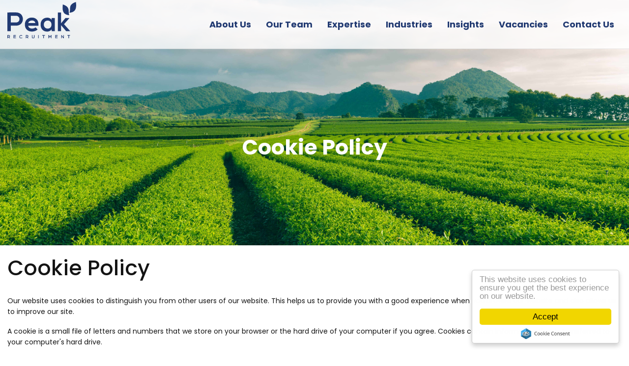

--- FILE ---
content_type: text/html; charset=utf-8
request_url: https://www.peak-recruit.com/legal_documents/cookies
body_size: 79315
content:
<!DOCTYPE html>
<html lang="en" class="no-js">
<head>
	<meta content="width=device-width, initial-scale=1.0, maximum-scale=1.0, user-scalable=no" name="viewport"/>


<script type="text/javascript">window.NREUM||(NREUM={});NREUM.info={"beacon":"bam.eu01.nr-data.net","errorBeacon":"bam.eu01.nr-data.net","licenseKey":"NRJS-60d294c280022ff686b","applicationID":"508967412","transactionName":"JhpeRQoXWVpTQB4PXQIUXG4cF1ZDW1dfF0tKBlheDw==","queueTime":1,"applicationTime":93,"agent":""}</script>
<script type="text/javascript">(window.NREUM||(NREUM={})).init={privacy:{cookies_enabled:true},ajax:{deny_list:["bam.eu01.nr-data.net"]},feature_flags:["soft_nav"],distributed_tracing:{enabled:true}};(window.NREUM||(NREUM={})).loader_config={agentID:"538764182",accountID:"7081083",trustKey:"6503853",xpid:"UwYPUFZbCxAFVFlbAQYDV1Y=",licenseKey:"NRJS-60d294c280022ff686b",applicationID:"508967412",browserID:"538764182"};;/*! For license information please see nr-loader-spa-1.308.0.min.js.LICENSE.txt */
(()=>{var e,t,r={384:(e,t,r)=>{"use strict";r.d(t,{NT:()=>a,US:()=>u,Zm:()=>o,bQ:()=>d,dV:()=>c,pV:()=>l});var n=r(6154),i=r(1863),s=r(1910);const a={beacon:"bam.nr-data.net",errorBeacon:"bam.nr-data.net"};function o(){return n.gm.NREUM||(n.gm.NREUM={}),void 0===n.gm.newrelic&&(n.gm.newrelic=n.gm.NREUM),n.gm.NREUM}function c(){let e=o();return e.o||(e.o={ST:n.gm.setTimeout,SI:n.gm.setImmediate||n.gm.setInterval,CT:n.gm.clearTimeout,XHR:n.gm.XMLHttpRequest,REQ:n.gm.Request,EV:n.gm.Event,PR:n.gm.Promise,MO:n.gm.MutationObserver,FETCH:n.gm.fetch,WS:n.gm.WebSocket},(0,s.i)(...Object.values(e.o))),e}function d(e,t){let r=o();r.initializedAgents??={},t.initializedAt={ms:(0,i.t)(),date:new Date},r.initializedAgents[e]=t}function u(e,t){o()[e]=t}function l(){return function(){let e=o();const t=e.info||{};e.info={beacon:a.beacon,errorBeacon:a.errorBeacon,...t}}(),function(){let e=o();const t=e.init||{};e.init={...t}}(),c(),function(){let e=o();const t=e.loader_config||{};e.loader_config={...t}}(),o()}},782:(e,t,r)=>{"use strict";r.d(t,{T:()=>n});const n=r(860).K7.pageViewTiming},860:(e,t,r)=>{"use strict";r.d(t,{$J:()=>u,K7:()=>c,P3:()=>d,XX:()=>i,Yy:()=>o,df:()=>s,qY:()=>n,v4:()=>a});const n="events",i="jserrors",s="browser/blobs",a="rum",o="browser/logs",c={ajax:"ajax",genericEvents:"generic_events",jserrors:i,logging:"logging",metrics:"metrics",pageAction:"page_action",pageViewEvent:"page_view_event",pageViewTiming:"page_view_timing",sessionReplay:"session_replay",sessionTrace:"session_trace",softNav:"soft_navigations",spa:"spa"},d={[c.pageViewEvent]:1,[c.pageViewTiming]:2,[c.metrics]:3,[c.jserrors]:4,[c.spa]:5,[c.ajax]:6,[c.sessionTrace]:7,[c.softNav]:8,[c.sessionReplay]:9,[c.logging]:10,[c.genericEvents]:11},u={[c.pageViewEvent]:a,[c.pageViewTiming]:n,[c.ajax]:n,[c.spa]:n,[c.softNav]:n,[c.metrics]:i,[c.jserrors]:i,[c.sessionTrace]:s,[c.sessionReplay]:s,[c.logging]:o,[c.genericEvents]:"ins"}},944:(e,t,r)=>{"use strict";r.d(t,{R:()=>i});var n=r(3241);function i(e,t){"function"==typeof console.debug&&(console.debug("New Relic Warning: https://github.com/newrelic/newrelic-browser-agent/blob/main/docs/warning-codes.md#".concat(e),t),(0,n.W)({agentIdentifier:null,drained:null,type:"data",name:"warn",feature:"warn",data:{code:e,secondary:t}}))}},993:(e,t,r)=>{"use strict";r.d(t,{A$:()=>s,ET:()=>a,TZ:()=>o,p_:()=>i});var n=r(860);const i={ERROR:"ERROR",WARN:"WARN",INFO:"INFO",DEBUG:"DEBUG",TRACE:"TRACE"},s={OFF:0,ERROR:1,WARN:2,INFO:3,DEBUG:4,TRACE:5},a="log",o=n.K7.logging},1541:(e,t,r)=>{"use strict";r.d(t,{U:()=>i,f:()=>n});const n={MFE:"MFE",BA:"BA"};function i(e,t){if(2!==t?.harvestEndpointVersion)return{};const r=t.agentRef.runtime.appMetadata.agents[0].entityGuid;return e?{"source.id":e.id,"source.name":e.name,"source.type":e.type,"parent.id":e.parent?.id||r,"parent.type":e.parent?.type||n.BA}:{"entity.guid":r,appId:t.agentRef.info.applicationID}}},1687:(e,t,r)=>{"use strict";r.d(t,{Ak:()=>d,Ze:()=>h,x3:()=>u});var n=r(3241),i=r(7836),s=r(3606),a=r(860),o=r(2646);const c={};function d(e,t){const r={staged:!1,priority:a.P3[t]||0};l(e),c[e].get(t)||c[e].set(t,r)}function u(e,t){e&&c[e]&&(c[e].get(t)&&c[e].delete(t),p(e,t,!1),c[e].size&&f(e))}function l(e){if(!e)throw new Error("agentIdentifier required");c[e]||(c[e]=new Map)}function h(e="",t="feature",r=!1){if(l(e),!e||!c[e].get(t)||r)return p(e,t);c[e].get(t).staged=!0,f(e)}function f(e){const t=Array.from(c[e]);t.every(([e,t])=>t.staged)&&(t.sort((e,t)=>e[1].priority-t[1].priority),t.forEach(([t])=>{c[e].delete(t),p(e,t)}))}function p(e,t,r=!0){const a=e?i.ee.get(e):i.ee,c=s.i.handlers;if(!a.aborted&&a.backlog&&c){if((0,n.W)({agentIdentifier:e,type:"lifecycle",name:"drain",feature:t}),r){const e=a.backlog[t],r=c[t];if(r){for(let t=0;e&&t<e.length;++t)g(e[t],r);Object.entries(r).forEach(([e,t])=>{Object.values(t||{}).forEach(t=>{t[0]?.on&&t[0]?.context()instanceof o.y&&t[0].on(e,t[1])})})}}a.isolatedBacklog||delete c[t],a.backlog[t]=null,a.emit("drain-"+t,[])}}function g(e,t){var r=e[1];Object.values(t[r]||{}).forEach(t=>{var r=e[0];if(t[0]===r){var n=t[1],i=e[3],s=e[2];n.apply(i,s)}})}},1738:(e,t,r)=>{"use strict";r.d(t,{U:()=>f,Y:()=>h});var n=r(3241),i=r(9908),s=r(1863),a=r(944),o=r(5701),c=r(3969),d=r(8362),u=r(860),l=r(4261);function h(e,t,r,s){const h=s||r;!h||h[e]&&h[e]!==d.d.prototype[e]||(h[e]=function(){(0,i.p)(c.xV,["API/"+e+"/called"],void 0,u.K7.metrics,r.ee),(0,n.W)({agentIdentifier:r.agentIdentifier,drained:!!o.B?.[r.agentIdentifier],type:"data",name:"api",feature:l.Pl+e,data:{}});try{return t.apply(this,arguments)}catch(e){(0,a.R)(23,e)}})}function f(e,t,r,n,a){const o=e.info;null===r?delete o.jsAttributes[t]:o.jsAttributes[t]=r,(a||null===r)&&(0,i.p)(l.Pl+n,[(0,s.t)(),t,r],void 0,"session",e.ee)}},1741:(e,t,r)=>{"use strict";r.d(t,{W:()=>s});var n=r(944),i=r(4261);class s{#e(e,...t){if(this[e]!==s.prototype[e])return this[e](...t);(0,n.R)(35,e)}addPageAction(e,t){return this.#e(i.hG,e,t)}register(e){return this.#e(i.eY,e)}recordCustomEvent(e,t){return this.#e(i.fF,e,t)}setPageViewName(e,t){return this.#e(i.Fw,e,t)}setCustomAttribute(e,t,r){return this.#e(i.cD,e,t,r)}noticeError(e,t){return this.#e(i.o5,e,t)}setUserId(e,t=!1){return this.#e(i.Dl,e,t)}setApplicationVersion(e){return this.#e(i.nb,e)}setErrorHandler(e){return this.#e(i.bt,e)}addRelease(e,t){return this.#e(i.k6,e,t)}log(e,t){return this.#e(i.$9,e,t)}start(){return this.#e(i.d3)}finished(e){return this.#e(i.BL,e)}recordReplay(){return this.#e(i.CH)}pauseReplay(){return this.#e(i.Tb)}addToTrace(e){return this.#e(i.U2,e)}setCurrentRouteName(e){return this.#e(i.PA,e)}interaction(e){return this.#e(i.dT,e)}wrapLogger(e,t,r){return this.#e(i.Wb,e,t,r)}measure(e,t){return this.#e(i.V1,e,t)}consent(e){return this.#e(i.Pv,e)}}},1863:(e,t,r)=>{"use strict";function n(){return Math.floor(performance.now())}r.d(t,{t:()=>n})},1910:(e,t,r)=>{"use strict";r.d(t,{i:()=>s});var n=r(944);const i=new Map;function s(...e){return e.every(e=>{if(i.has(e))return i.get(e);const t="function"==typeof e?e.toString():"",r=t.includes("[native code]"),s=t.includes("nrWrapper");return r||s||(0,n.R)(64,e?.name||t),i.set(e,r),r})}},2555:(e,t,r)=>{"use strict";r.d(t,{D:()=>o,f:()=>a});var n=r(384),i=r(8122);const s={beacon:n.NT.beacon,errorBeacon:n.NT.errorBeacon,licenseKey:void 0,applicationID:void 0,sa:void 0,queueTime:void 0,applicationTime:void 0,ttGuid:void 0,user:void 0,account:void 0,product:void 0,extra:void 0,jsAttributes:{},userAttributes:void 0,atts:void 0,transactionName:void 0,tNamePlain:void 0};function a(e){try{return!!e.licenseKey&&!!e.errorBeacon&&!!e.applicationID}catch(e){return!1}}const o=e=>(0,i.a)(e,s)},2614:(e,t,r)=>{"use strict";r.d(t,{BB:()=>a,H3:()=>n,g:()=>d,iL:()=>c,tS:()=>o,uh:()=>i,wk:()=>s});const n="NRBA",i="SESSION",s=144e5,a=18e5,o={STARTED:"session-started",PAUSE:"session-pause",RESET:"session-reset",RESUME:"session-resume",UPDATE:"session-update"},c={SAME_TAB:"same-tab",CROSS_TAB:"cross-tab"},d={OFF:0,FULL:1,ERROR:2}},2646:(e,t,r)=>{"use strict";r.d(t,{y:()=>n});class n{constructor(e){this.contextId=e}}},2843:(e,t,r)=>{"use strict";r.d(t,{G:()=>s,u:()=>i});var n=r(3878);function i(e,t=!1,r,i){(0,n.DD)("visibilitychange",function(){if(t)return void("hidden"===document.visibilityState&&e());e(document.visibilityState)},r,i)}function s(e,t,r){(0,n.sp)("pagehide",e,t,r)}},3241:(e,t,r)=>{"use strict";r.d(t,{W:()=>s});var n=r(6154);const i="newrelic";function s(e={}){try{n.gm.dispatchEvent(new CustomEvent(i,{detail:e}))}catch(e){}}},3304:(e,t,r)=>{"use strict";r.d(t,{A:()=>s});var n=r(7836);const i=()=>{const e=new WeakSet;return(t,r)=>{if("object"==typeof r&&null!==r){if(e.has(r))return;e.add(r)}return r}};function s(e){try{return JSON.stringify(e,i())??""}catch(e){try{n.ee.emit("internal-error",[e])}catch(e){}return""}}},3333:(e,t,r)=>{"use strict";r.d(t,{$v:()=>u,TZ:()=>n,Xh:()=>c,Zp:()=>i,kd:()=>d,mq:()=>o,nf:()=>a,qN:()=>s});const n=r(860).K7.genericEvents,i=["auxclick","click","copy","keydown","paste","scrollend"],s=["focus","blur"],a=4,o=1e3,c=2e3,d=["PageAction","UserAction","BrowserPerformance"],u={RESOURCES:"experimental.resources",REGISTER:"register"}},3434:(e,t,r)=>{"use strict";r.d(t,{Jt:()=>s,YM:()=>d});var n=r(7836),i=r(5607);const s="nr@original:".concat(i.W),a=50;var o=Object.prototype.hasOwnProperty,c=!1;function d(e,t){return e||(e=n.ee),r.inPlace=function(e,t,n,i,s){n||(n="");const a="-"===n.charAt(0);for(let o=0;o<t.length;o++){const c=t[o],d=e[c];l(d)||(e[c]=r(d,a?c+n:n,i,c,s))}},r.flag=s,r;function r(t,r,n,c,d){return l(t)?t:(r||(r=""),nrWrapper[s]=t,function(e,t,r){if(Object.defineProperty&&Object.keys)try{return Object.keys(e).forEach(function(r){Object.defineProperty(t,r,{get:function(){return e[r]},set:function(t){return e[r]=t,t}})}),t}catch(e){u([e],r)}for(var n in e)o.call(e,n)&&(t[n]=e[n])}(t,nrWrapper,e),nrWrapper);function nrWrapper(){var s,o,l,h;let f;try{o=this,s=[...arguments],l="function"==typeof n?n(s,o):n||{}}catch(t){u([t,"",[s,o,c],l],e)}i(r+"start",[s,o,c],l,d);const p=performance.now();let g;try{return h=t.apply(o,s),g=performance.now(),h}catch(e){throw g=performance.now(),i(r+"err",[s,o,e],l,d),f=e,f}finally{const e=g-p,t={start:p,end:g,duration:e,isLongTask:e>=a,methodName:c,thrownError:f};t.isLongTask&&i("long-task",[t,o],l,d),i(r+"end",[s,o,h],l,d)}}}function i(r,n,i,s){if(!c||t){var a=c;c=!0;try{e.emit(r,n,i,t,s)}catch(t){u([t,r,n,i],e)}c=a}}}function u(e,t){t||(t=n.ee);try{t.emit("internal-error",e)}catch(e){}}function l(e){return!(e&&"function"==typeof e&&e.apply&&!e[s])}},3606:(e,t,r)=>{"use strict";r.d(t,{i:()=>s});var n=r(9908);s.on=a;var i=s.handlers={};function s(e,t,r,s){a(s||n.d,i,e,t,r)}function a(e,t,r,i,s){s||(s="feature"),e||(e=n.d);var a=t[s]=t[s]||{};(a[r]=a[r]||[]).push([e,i])}},3738:(e,t,r)=>{"use strict";r.d(t,{He:()=>i,Kp:()=>o,Lc:()=>d,Rz:()=>u,TZ:()=>n,bD:()=>s,d3:()=>a,jx:()=>l,sl:()=>h,uP:()=>c});const n=r(860).K7.sessionTrace,i="bstResource",s="resource",a="-start",o="-end",c="fn"+a,d="fn"+o,u="pushState",l=1e3,h=3e4},3785:(e,t,r)=>{"use strict";r.d(t,{R:()=>c,b:()=>d});var n=r(9908),i=r(1863),s=r(860),a=r(3969),o=r(993);function c(e,t,r={},c=o.p_.INFO,d=!0,u,l=(0,i.t)()){(0,n.p)(a.xV,["API/logging/".concat(c.toLowerCase(),"/called")],void 0,s.K7.metrics,e),(0,n.p)(o.ET,[l,t,r,c,d,u],void 0,s.K7.logging,e)}function d(e){return"string"==typeof e&&Object.values(o.p_).some(t=>t===e.toUpperCase().trim())}},3878:(e,t,r)=>{"use strict";function n(e,t){return{capture:e,passive:!1,signal:t}}function i(e,t,r=!1,i){window.addEventListener(e,t,n(r,i))}function s(e,t,r=!1,i){document.addEventListener(e,t,n(r,i))}r.d(t,{DD:()=>s,jT:()=>n,sp:()=>i})},3962:(e,t,r)=>{"use strict";r.d(t,{AM:()=>a,O2:()=>l,OV:()=>s,Qu:()=>h,TZ:()=>c,ih:()=>f,pP:()=>o,t1:()=>u,tC:()=>i,wD:()=>d});var n=r(860);const i=["click","keydown","submit"],s="popstate",a="api",o="initialPageLoad",c=n.K7.softNav,d=5e3,u=500,l={INITIAL_PAGE_LOAD:"",ROUTE_CHANGE:1,UNSPECIFIED:2},h={INTERACTION:1,AJAX:2,CUSTOM_END:3,CUSTOM_TRACER:4},f={IP:"in progress",PF:"pending finish",FIN:"finished",CAN:"cancelled"}},3969:(e,t,r)=>{"use strict";r.d(t,{TZ:()=>n,XG:()=>o,rs:()=>i,xV:()=>a,z_:()=>s});const n=r(860).K7.metrics,i="sm",s="cm",a="storeSupportabilityMetrics",o="storeEventMetrics"},4234:(e,t,r)=>{"use strict";r.d(t,{W:()=>s});var n=r(7836),i=r(1687);class s{constructor(e,t){this.agentIdentifier=e,this.ee=n.ee.get(e),this.featureName=t,this.blocked=!1}deregisterDrain(){(0,i.x3)(this.agentIdentifier,this.featureName)}}},4261:(e,t,r)=>{"use strict";r.d(t,{$9:()=>u,BL:()=>c,CH:()=>p,Dl:()=>R,Fw:()=>w,PA:()=>v,Pl:()=>n,Pv:()=>A,Tb:()=>h,U2:()=>a,V1:()=>E,Wb:()=>T,bt:()=>y,cD:()=>b,d3:()=>x,dT:()=>d,eY:()=>g,fF:()=>f,hG:()=>s,hw:()=>i,k6:()=>o,nb:()=>m,o5:()=>l});const n="api-",i=n+"ixn-",s="addPageAction",a="addToTrace",o="addRelease",c="finished",d="interaction",u="log",l="noticeError",h="pauseReplay",f="recordCustomEvent",p="recordReplay",g="register",m="setApplicationVersion",v="setCurrentRouteName",b="setCustomAttribute",y="setErrorHandler",w="setPageViewName",R="setUserId",x="start",T="wrapLogger",E="measure",A="consent"},5205:(e,t,r)=>{"use strict";r.d(t,{j:()=>S});var n=r(384),i=r(1741);var s=r(2555),a=r(3333);const o=e=>{if(!e||"string"!=typeof e)return!1;try{document.createDocumentFragment().querySelector(e)}catch{return!1}return!0};var c=r(2614),d=r(944),u=r(8122);const l="[data-nr-mask]",h=e=>(0,u.a)(e,(()=>{const e={feature_flags:[],experimental:{allow_registered_children:!1,resources:!1},mask_selector:"*",block_selector:"[data-nr-block]",mask_input_options:{color:!1,date:!1,"datetime-local":!1,email:!1,month:!1,number:!1,range:!1,search:!1,tel:!1,text:!1,time:!1,url:!1,week:!1,textarea:!1,select:!1,password:!0}};return{ajax:{deny_list:void 0,block_internal:!0,enabled:!0,autoStart:!0},api:{get allow_registered_children(){return e.feature_flags.includes(a.$v.REGISTER)||e.experimental.allow_registered_children},set allow_registered_children(t){e.experimental.allow_registered_children=t},duplicate_registered_data:!1},browser_consent_mode:{enabled:!1},distributed_tracing:{enabled:void 0,exclude_newrelic_header:void 0,cors_use_newrelic_header:void 0,cors_use_tracecontext_headers:void 0,allowed_origins:void 0},get feature_flags(){return e.feature_flags},set feature_flags(t){e.feature_flags=t},generic_events:{enabled:!0,autoStart:!0},harvest:{interval:30},jserrors:{enabled:!0,autoStart:!0},logging:{enabled:!0,autoStart:!0},metrics:{enabled:!0,autoStart:!0},obfuscate:void 0,page_action:{enabled:!0},page_view_event:{enabled:!0,autoStart:!0},page_view_timing:{enabled:!0,autoStart:!0},performance:{capture_marks:!1,capture_measures:!1,capture_detail:!0,resources:{get enabled(){return e.feature_flags.includes(a.$v.RESOURCES)||e.experimental.resources},set enabled(t){e.experimental.resources=t},asset_types:[],first_party_domains:[],ignore_newrelic:!0}},privacy:{cookies_enabled:!0},proxy:{assets:void 0,beacon:void 0},session:{expiresMs:c.wk,inactiveMs:c.BB},session_replay:{autoStart:!0,enabled:!1,preload:!1,sampling_rate:10,error_sampling_rate:100,collect_fonts:!1,inline_images:!1,fix_stylesheets:!0,mask_all_inputs:!0,get mask_text_selector(){return e.mask_selector},set mask_text_selector(t){o(t)?e.mask_selector="".concat(t,",").concat(l):""===t||null===t?e.mask_selector=l:(0,d.R)(5,t)},get block_class(){return"nr-block"},get ignore_class(){return"nr-ignore"},get mask_text_class(){return"nr-mask"},get block_selector(){return e.block_selector},set block_selector(t){o(t)?e.block_selector+=",".concat(t):""!==t&&(0,d.R)(6,t)},get mask_input_options(){return e.mask_input_options},set mask_input_options(t){t&&"object"==typeof t?e.mask_input_options={...t,password:!0}:(0,d.R)(7,t)}},session_trace:{enabled:!0,autoStart:!0},soft_navigations:{enabled:!0,autoStart:!0},spa:{enabled:!0,autoStart:!0},ssl:void 0,user_actions:{enabled:!0,elementAttributes:["id","className","tagName","type"]}}})());var f=r(6154),p=r(9324);let g=0;const m={buildEnv:p.F3,distMethod:p.Xs,version:p.xv,originTime:f.WN},v={consented:!1},b={appMetadata:{},get consented(){return this.session?.state?.consent||v.consented},set consented(e){v.consented=e},customTransaction:void 0,denyList:void 0,disabled:!1,harvester:void 0,isolatedBacklog:!1,isRecording:!1,loaderType:void 0,maxBytes:3e4,obfuscator:void 0,onerror:void 0,ptid:void 0,releaseIds:{},session:void 0,timeKeeper:void 0,registeredEntities:[],jsAttributesMetadata:{bytes:0},get harvestCount(){return++g}},y=e=>{const t=(0,u.a)(e,b),r=Object.keys(m).reduce((e,t)=>(e[t]={value:m[t],writable:!1,configurable:!0,enumerable:!0},e),{});return Object.defineProperties(t,r)};var w=r(5701);const R=e=>{const t=e.startsWith("http");e+="/",r.p=t?e:"https://"+e};var x=r(7836),T=r(3241);const E={accountID:void 0,trustKey:void 0,agentID:void 0,licenseKey:void 0,applicationID:void 0,xpid:void 0},A=e=>(0,u.a)(e,E),_=new Set;function S(e,t={},r,a){let{init:o,info:c,loader_config:d,runtime:u={},exposed:l=!0}=t;if(!c){const e=(0,n.pV)();o=e.init,c=e.info,d=e.loader_config}e.init=h(o||{}),e.loader_config=A(d||{}),c.jsAttributes??={},f.bv&&(c.jsAttributes.isWorker=!0),e.info=(0,s.D)(c);const p=e.init,g=[c.beacon,c.errorBeacon];_.has(e.agentIdentifier)||(p.proxy.assets&&(R(p.proxy.assets),g.push(p.proxy.assets)),p.proxy.beacon&&g.push(p.proxy.beacon),e.beacons=[...g],function(e){const t=(0,n.pV)();Object.getOwnPropertyNames(i.W.prototype).forEach(r=>{const n=i.W.prototype[r];if("function"!=typeof n||"constructor"===n)return;let s=t[r];e[r]&&!1!==e.exposed&&"micro-agent"!==e.runtime?.loaderType&&(t[r]=(...t)=>{const n=e[r](...t);return s?s(...t):n})})}(e),(0,n.US)("activatedFeatures",w.B)),u.denyList=[...p.ajax.deny_list||[],...p.ajax.block_internal?g:[]],u.ptid=e.agentIdentifier,u.loaderType=r,e.runtime=y(u),_.has(e.agentIdentifier)||(e.ee=x.ee.get(e.agentIdentifier),e.exposed=l,(0,T.W)({agentIdentifier:e.agentIdentifier,drained:!!w.B?.[e.agentIdentifier],type:"lifecycle",name:"initialize",feature:void 0,data:e.config})),_.add(e.agentIdentifier)}},5270:(e,t,r)=>{"use strict";r.d(t,{Aw:()=>a,SR:()=>s,rF:()=>o});var n=r(384),i=r(7767);function s(e){return!!(0,n.dV)().o.MO&&(0,i.V)(e)&&!0===e?.session_trace.enabled}function a(e){return!0===e?.session_replay.preload&&s(e)}function o(e,t){try{if("string"==typeof t?.type){if("password"===t.type.toLowerCase())return"*".repeat(e?.length||0);if(void 0!==t?.dataset?.nrUnmask||t?.classList?.contains("nr-unmask"))return e}}catch(e){}return"string"==typeof e?e.replace(/[\S]/g,"*"):"*".repeat(e?.length||0)}},5289:(e,t,r)=>{"use strict";r.d(t,{GG:()=>a,Qr:()=>c,sB:()=>o});var n=r(3878),i=r(6389);function s(){return"undefined"==typeof document||"complete"===document.readyState}function a(e,t){if(s())return e();const r=(0,i.J)(e),a=setInterval(()=>{s()&&(clearInterval(a),r())},500);(0,n.sp)("load",r,t)}function o(e){if(s())return e();(0,n.DD)("DOMContentLoaded",e)}function c(e){if(s())return e();(0,n.sp)("popstate",e)}},5607:(e,t,r)=>{"use strict";r.d(t,{W:()=>n});const n=(0,r(9566).bz)()},5701:(e,t,r)=>{"use strict";r.d(t,{B:()=>s,t:()=>a});var n=r(3241);const i=new Set,s={};function a(e,t){const r=t.agentIdentifier;s[r]??={},e&&"object"==typeof e&&(i.has(r)||(t.ee.emit("rumresp",[e]),s[r]=e,i.add(r),(0,n.W)({agentIdentifier:r,loaded:!0,drained:!0,type:"lifecycle",name:"load",feature:void 0,data:e})))}},6154:(e,t,r)=>{"use strict";r.d(t,{OF:()=>d,RI:()=>i,WN:()=>h,bv:()=>s,eN:()=>f,gm:()=>a,lR:()=>l,m:()=>c,mw:()=>o,sb:()=>u});var n=r(1863);const i="undefined"!=typeof window&&!!window.document,s="undefined"!=typeof WorkerGlobalScope&&("undefined"!=typeof self&&self instanceof WorkerGlobalScope&&self.navigator instanceof WorkerNavigator||"undefined"!=typeof globalThis&&globalThis instanceof WorkerGlobalScope&&globalThis.navigator instanceof WorkerNavigator),a=i?window:"undefined"!=typeof WorkerGlobalScope&&("undefined"!=typeof self&&self instanceof WorkerGlobalScope&&self||"undefined"!=typeof globalThis&&globalThis instanceof WorkerGlobalScope&&globalThis),o=Boolean("hidden"===a?.document?.visibilityState),c=""+a?.location,d=/iPad|iPhone|iPod/.test(a.navigator?.userAgent),u=d&&"undefined"==typeof SharedWorker,l=(()=>{const e=a.navigator?.userAgent?.match(/Firefox[/\s](\d+\.\d+)/);return Array.isArray(e)&&e.length>=2?+e[1]:0})(),h=Date.now()-(0,n.t)(),f=()=>"undefined"!=typeof PerformanceNavigationTiming&&a?.performance?.getEntriesByType("navigation")?.[0]?.responseStart},6344:(e,t,r)=>{"use strict";r.d(t,{BB:()=>u,Qb:()=>l,TZ:()=>i,Ug:()=>a,Vh:()=>s,_s:()=>o,bc:()=>d,yP:()=>c});var n=r(2614);const i=r(860).K7.sessionReplay,s="errorDuringReplay",a=.12,o={DomContentLoaded:0,Load:1,FullSnapshot:2,IncrementalSnapshot:3,Meta:4,Custom:5},c={[n.g.ERROR]:15e3,[n.g.FULL]:3e5,[n.g.OFF]:0},d={RESET:{message:"Session was reset",sm:"Reset"},IMPORT:{message:"Recorder failed to import",sm:"Import"},TOO_MANY:{message:"429: Too Many Requests",sm:"Too-Many"},TOO_BIG:{message:"Payload was too large",sm:"Too-Big"},CROSS_TAB:{message:"Session Entity was set to OFF on another tab",sm:"Cross-Tab"},ENTITLEMENTS:{message:"Session Replay is not allowed and will not be started",sm:"Entitlement"}},u=5e3,l={API:"api",RESUME:"resume",SWITCH_TO_FULL:"switchToFull",INITIALIZE:"initialize",PRELOAD:"preload"}},6389:(e,t,r)=>{"use strict";function n(e,t=500,r={}){const n=r?.leading||!1;let i;return(...r)=>{n&&void 0===i&&(e.apply(this,r),i=setTimeout(()=>{i=clearTimeout(i)},t)),n||(clearTimeout(i),i=setTimeout(()=>{e.apply(this,r)},t))}}function i(e){let t=!1;return(...r)=>{t||(t=!0,e.apply(this,r))}}r.d(t,{J:()=>i,s:()=>n})},6630:(e,t,r)=>{"use strict";r.d(t,{T:()=>n});const n=r(860).K7.pageViewEvent},6774:(e,t,r)=>{"use strict";r.d(t,{T:()=>n});const n=r(860).K7.jserrors},7295:(e,t,r)=>{"use strict";r.d(t,{Xv:()=>a,gX:()=>i,iW:()=>s});var n=[];function i(e){if(!e||s(e))return!1;if(0===n.length)return!0;if("*"===n[0].hostname)return!1;for(var t=0;t<n.length;t++){var r=n[t];if(r.hostname.test(e.hostname)&&r.pathname.test(e.pathname))return!1}return!0}function s(e){return void 0===e.hostname}function a(e){if(n=[],e&&e.length)for(var t=0;t<e.length;t++){let r=e[t];if(!r)continue;if("*"===r)return void(n=[{hostname:"*"}]);0===r.indexOf("http://")?r=r.substring(7):0===r.indexOf("https://")&&(r=r.substring(8));const i=r.indexOf("/");let s,a;i>0?(s=r.substring(0,i),a=r.substring(i)):(s=r,a="*");let[c]=s.split(":");n.push({hostname:o(c),pathname:o(a,!0)})}}function o(e,t=!1){const r=e.replace(/[.+?^${}()|[\]\\]/g,e=>"\\"+e).replace(/\*/g,".*?");return new RegExp((t?"^":"")+r+"$")}},7485:(e,t,r)=>{"use strict";r.d(t,{D:()=>i});var n=r(6154);function i(e){if(0===(e||"").indexOf("data:"))return{protocol:"data"};try{const t=new URL(e,location.href),r={port:t.port,hostname:t.hostname,pathname:t.pathname,search:t.search,protocol:t.protocol.slice(0,t.protocol.indexOf(":")),sameOrigin:t.protocol===n.gm?.location?.protocol&&t.host===n.gm?.location?.host};return r.port&&""!==r.port||("http:"===t.protocol&&(r.port="80"),"https:"===t.protocol&&(r.port="443")),r.pathname&&""!==r.pathname?r.pathname.startsWith("/")||(r.pathname="/".concat(r.pathname)):r.pathname="/",r}catch(e){return{}}}},7699:(e,t,r)=>{"use strict";r.d(t,{It:()=>s,KC:()=>o,No:()=>i,qh:()=>a});var n=r(860);const i=16e3,s=1e6,a="SESSION_ERROR",o={[n.K7.logging]:!0,[n.K7.genericEvents]:!1,[n.K7.jserrors]:!1,[n.K7.ajax]:!1}},7767:(e,t,r)=>{"use strict";r.d(t,{V:()=>i});var n=r(6154);const i=e=>n.RI&&!0===e?.privacy.cookies_enabled},7836:(e,t,r)=>{"use strict";r.d(t,{P:()=>o,ee:()=>c});var n=r(384),i=r(8990),s=r(2646),a=r(5607);const o="nr@context:".concat(a.W),c=function e(t,r){var n={},a={},u={},l=!1;try{l=16===r.length&&d.initializedAgents?.[r]?.runtime.isolatedBacklog}catch(e){}var h={on:p,addEventListener:p,removeEventListener:function(e,t){var r=n[e];if(!r)return;for(var i=0;i<r.length;i++)r[i]===t&&r.splice(i,1)},emit:function(e,r,n,i,s){!1!==s&&(s=!0);if(c.aborted&&!i)return;t&&s&&t.emit(e,r,n);var o=f(n);g(e).forEach(e=>{e.apply(o,r)});var d=v()[a[e]];d&&d.push([h,e,r,o]);return o},get:m,listeners:g,context:f,buffer:function(e,t){const r=v();if(t=t||"feature",h.aborted)return;Object.entries(e||{}).forEach(([e,n])=>{a[n]=t,t in r||(r[t]=[])})},abort:function(){h._aborted=!0,Object.keys(h.backlog).forEach(e=>{delete h.backlog[e]})},isBuffering:function(e){return!!v()[a[e]]},debugId:r,backlog:l?{}:t&&"object"==typeof t.backlog?t.backlog:{},isolatedBacklog:l};return Object.defineProperty(h,"aborted",{get:()=>{let e=h._aborted||!1;return e||(t&&(e=t.aborted),e)}}),h;function f(e){return e&&e instanceof s.y?e:e?(0,i.I)(e,o,()=>new s.y(o)):new s.y(o)}function p(e,t){n[e]=g(e).concat(t)}function g(e){return n[e]||[]}function m(t){return u[t]=u[t]||e(h,t)}function v(){return h.backlog}}(void 0,"globalEE"),d=(0,n.Zm)();d.ee||(d.ee=c)},8122:(e,t,r)=>{"use strict";r.d(t,{a:()=>i});var n=r(944);function i(e,t){try{if(!e||"object"!=typeof e)return(0,n.R)(3);if(!t||"object"!=typeof t)return(0,n.R)(4);const r=Object.create(Object.getPrototypeOf(t),Object.getOwnPropertyDescriptors(t)),s=0===Object.keys(r).length?e:r;for(let a in s)if(void 0!==e[a])try{if(null===e[a]){r[a]=null;continue}Array.isArray(e[a])&&Array.isArray(t[a])?r[a]=Array.from(new Set([...e[a],...t[a]])):"object"==typeof e[a]&&"object"==typeof t[a]?r[a]=i(e[a],t[a]):r[a]=e[a]}catch(e){r[a]||(0,n.R)(1,e)}return r}catch(e){(0,n.R)(2,e)}}},8139:(e,t,r)=>{"use strict";r.d(t,{u:()=>h});var n=r(7836),i=r(3434),s=r(8990),a=r(6154);const o={},c=a.gm.XMLHttpRequest,d="addEventListener",u="removeEventListener",l="nr@wrapped:".concat(n.P);function h(e){var t=function(e){return(e||n.ee).get("events")}(e);if(o[t.debugId]++)return t;o[t.debugId]=1;var r=(0,i.YM)(t,!0);function h(e){r.inPlace(e,[d,u],"-",p)}function p(e,t){return e[1]}return"getPrototypeOf"in Object&&(a.RI&&f(document,h),c&&f(c.prototype,h),f(a.gm,h)),t.on(d+"-start",function(e,t){var n=e[1];if(null!==n&&("function"==typeof n||"object"==typeof n)&&"newrelic"!==e[0]){var i=(0,s.I)(n,l,function(){var e={object:function(){if("function"!=typeof n.handleEvent)return;return n.handleEvent.apply(n,arguments)},function:n}[typeof n];return e?r(e,"fn-",null,e.name||"anonymous"):n});this.wrapped=e[1]=i}}),t.on(u+"-start",function(e){e[1]=this.wrapped||e[1]}),t}function f(e,t,...r){let n=e;for(;"object"==typeof n&&!Object.prototype.hasOwnProperty.call(n,d);)n=Object.getPrototypeOf(n);n&&t(n,...r)}},8362:(e,t,r)=>{"use strict";r.d(t,{d:()=>s});var n=r(9566),i=r(1741);class s extends i.W{agentIdentifier=(0,n.LA)(16)}},8374:(e,t,r)=>{r.nc=(()=>{try{return document?.currentScript?.nonce}catch(e){}return""})()},8990:(e,t,r)=>{"use strict";r.d(t,{I:()=>i});var n=Object.prototype.hasOwnProperty;function i(e,t,r){if(n.call(e,t))return e[t];var i=r();if(Object.defineProperty&&Object.keys)try{return Object.defineProperty(e,t,{value:i,writable:!0,enumerable:!1}),i}catch(e){}return e[t]=i,i}},9119:(e,t,r)=>{"use strict";r.d(t,{L:()=>s});var n=/([^?#]*)[^#]*(#[^?]*|$).*/,i=/([^?#]*)().*/;function s(e,t){return e?e.replace(t?n:i,"$1$2"):e}},9300:(e,t,r)=>{"use strict";r.d(t,{T:()=>n});const n=r(860).K7.ajax},9324:(e,t,r)=>{"use strict";r.d(t,{AJ:()=>a,F3:()=>i,Xs:()=>s,Yq:()=>o,xv:()=>n});const n="1.308.0",i="PROD",s="CDN",a="@newrelic/rrweb",o="1.0.1"},9566:(e,t,r)=>{"use strict";r.d(t,{LA:()=>o,ZF:()=>c,bz:()=>a,el:()=>d});var n=r(6154);const i="xxxxxxxx-xxxx-4xxx-yxxx-xxxxxxxxxxxx";function s(e,t){return e?15&e[t]:16*Math.random()|0}function a(){const e=n.gm?.crypto||n.gm?.msCrypto;let t,r=0;return e&&e.getRandomValues&&(t=e.getRandomValues(new Uint8Array(30))),i.split("").map(e=>"x"===e?s(t,r++).toString(16):"y"===e?(3&s()|8).toString(16):e).join("")}function o(e){const t=n.gm?.crypto||n.gm?.msCrypto;let r,i=0;t&&t.getRandomValues&&(r=t.getRandomValues(new Uint8Array(e)));const a=[];for(var o=0;o<e;o++)a.push(s(r,i++).toString(16));return a.join("")}function c(){return o(16)}function d(){return o(32)}},9908:(e,t,r)=>{"use strict";r.d(t,{d:()=>n,p:()=>i});var n=r(7836).ee.get("handle");function i(e,t,r,i,s){s?(s.buffer([e],i),s.emit(e,t,r)):(n.buffer([e],i),n.emit(e,t,r))}}},n={};function i(e){var t=n[e];if(void 0!==t)return t.exports;var s=n[e]={exports:{}};return r[e](s,s.exports,i),s.exports}i.m=r,i.d=(e,t)=>{for(var r in t)i.o(t,r)&&!i.o(e,r)&&Object.defineProperty(e,r,{enumerable:!0,get:t[r]})},i.f={},i.e=e=>Promise.all(Object.keys(i.f).reduce((t,r)=>(i.f[r](e,t),t),[])),i.u=e=>({212:"nr-spa-compressor",249:"nr-spa-recorder",478:"nr-spa"}[e]+"-1.308.0.min.js"),i.o=(e,t)=>Object.prototype.hasOwnProperty.call(e,t),e={},t="NRBA-1.308.0.PROD:",i.l=(r,n,s,a)=>{if(e[r])e[r].push(n);else{var o,c;if(void 0!==s)for(var d=document.getElementsByTagName("script"),u=0;u<d.length;u++){var l=d[u];if(l.getAttribute("src")==r||l.getAttribute("data-webpack")==t+s){o=l;break}}if(!o){c=!0;var h={478:"sha512-RSfSVnmHk59T/uIPbdSE0LPeqcEdF4/+XhfJdBuccH5rYMOEZDhFdtnh6X6nJk7hGpzHd9Ujhsy7lZEz/ORYCQ==",249:"sha512-ehJXhmntm85NSqW4MkhfQqmeKFulra3klDyY0OPDUE+sQ3GokHlPh1pmAzuNy//3j4ac6lzIbmXLvGQBMYmrkg==",212:"sha512-B9h4CR46ndKRgMBcK+j67uSR2RCnJfGefU+A7FrgR/k42ovXy5x/MAVFiSvFxuVeEk/pNLgvYGMp1cBSK/G6Fg=="};(o=document.createElement("script")).charset="utf-8",i.nc&&o.setAttribute("nonce",i.nc),o.setAttribute("data-webpack",t+s),o.src=r,0!==o.src.indexOf(window.location.origin+"/")&&(o.crossOrigin="anonymous"),h[a]&&(o.integrity=h[a])}e[r]=[n];var f=(t,n)=>{o.onerror=o.onload=null,clearTimeout(p);var i=e[r];if(delete e[r],o.parentNode&&o.parentNode.removeChild(o),i&&i.forEach(e=>e(n)),t)return t(n)},p=setTimeout(f.bind(null,void 0,{type:"timeout",target:o}),12e4);o.onerror=f.bind(null,o.onerror),o.onload=f.bind(null,o.onload),c&&document.head.appendChild(o)}},i.r=e=>{"undefined"!=typeof Symbol&&Symbol.toStringTag&&Object.defineProperty(e,Symbol.toStringTag,{value:"Module"}),Object.defineProperty(e,"__esModule",{value:!0})},i.p="https://js-agent.newrelic.com/",(()=>{var e={38:0,788:0};i.f.j=(t,r)=>{var n=i.o(e,t)?e[t]:void 0;if(0!==n)if(n)r.push(n[2]);else{var s=new Promise((r,i)=>n=e[t]=[r,i]);r.push(n[2]=s);var a=i.p+i.u(t),o=new Error;i.l(a,r=>{if(i.o(e,t)&&(0!==(n=e[t])&&(e[t]=void 0),n)){var s=r&&("load"===r.type?"missing":r.type),a=r&&r.target&&r.target.src;o.message="Loading chunk "+t+" failed: ("+s+": "+a+")",o.name="ChunkLoadError",o.type=s,o.request=a,n[1](o)}},"chunk-"+t,t)}};var t=(t,r)=>{var n,s,[a,o,c]=r,d=0;if(a.some(t=>0!==e[t])){for(n in o)i.o(o,n)&&(i.m[n]=o[n]);if(c)c(i)}for(t&&t(r);d<a.length;d++)s=a[d],i.o(e,s)&&e[s]&&e[s][0](),e[s]=0},r=self["webpackChunk:NRBA-1.308.0.PROD"]=self["webpackChunk:NRBA-1.308.0.PROD"]||[];r.forEach(t.bind(null,0)),r.push=t.bind(null,r.push.bind(r))})(),(()=>{"use strict";i(8374);var e=i(8362),t=i(860);const r=Object.values(t.K7);var n=i(5205);var s=i(9908),a=i(1863),o=i(4261),c=i(1738);var d=i(1687),u=i(4234),l=i(5289),h=i(6154),f=i(944),p=i(5270),g=i(7767),m=i(6389),v=i(7699);class b extends u.W{constructor(e,t){super(e.agentIdentifier,t),this.agentRef=e,this.abortHandler=void 0,this.featAggregate=void 0,this.loadedSuccessfully=void 0,this.onAggregateImported=new Promise(e=>{this.loadedSuccessfully=e}),this.deferred=Promise.resolve(),!1===e.init[this.featureName].autoStart?this.deferred=new Promise((t,r)=>{this.ee.on("manual-start-all",(0,m.J)(()=>{(0,d.Ak)(e.agentIdentifier,this.featureName),t()}))}):(0,d.Ak)(e.agentIdentifier,t)}importAggregator(e,t,r={}){if(this.featAggregate)return;const n=async()=>{let n;await this.deferred;try{if((0,g.V)(e.init)){const{setupAgentSession:t}=await i.e(478).then(i.bind(i,8766));n=t(e)}}catch(e){(0,f.R)(20,e),this.ee.emit("internal-error",[e]),(0,s.p)(v.qh,[e],void 0,this.featureName,this.ee)}try{if(!this.#t(this.featureName,n,e.init))return(0,d.Ze)(this.agentIdentifier,this.featureName),void this.loadedSuccessfully(!1);const{Aggregate:i}=await t();this.featAggregate=new i(e,r),e.runtime.harvester.initializedAggregates.push(this.featAggregate),this.loadedSuccessfully(!0)}catch(e){(0,f.R)(34,e),this.abortHandler?.(),(0,d.Ze)(this.agentIdentifier,this.featureName,!0),this.loadedSuccessfully(!1),this.ee&&this.ee.abort()}};h.RI?(0,l.GG)(()=>n(),!0):n()}#t(e,r,n){if(this.blocked)return!1;switch(e){case t.K7.sessionReplay:return(0,p.SR)(n)&&!!r;case t.K7.sessionTrace:return!!r;default:return!0}}}var y=i(6630),w=i(2614),R=i(3241);class x extends b{static featureName=y.T;constructor(e){var t;super(e,y.T),this.setupInspectionEvents(e.agentIdentifier),t=e,(0,c.Y)(o.Fw,function(e,r){"string"==typeof e&&("/"!==e.charAt(0)&&(e="/"+e),t.runtime.customTransaction=(r||"http://custom.transaction")+e,(0,s.p)(o.Pl+o.Fw,[(0,a.t)()],void 0,void 0,t.ee))},t),this.importAggregator(e,()=>i.e(478).then(i.bind(i,2467)))}setupInspectionEvents(e){const t=(t,r)=>{t&&(0,R.W)({agentIdentifier:e,timeStamp:t.timeStamp,loaded:"complete"===t.target.readyState,type:"window",name:r,data:t.target.location+""})};(0,l.sB)(e=>{t(e,"DOMContentLoaded")}),(0,l.GG)(e=>{t(e,"load")}),(0,l.Qr)(e=>{t(e,"navigate")}),this.ee.on(w.tS.UPDATE,(t,r)=>{(0,R.W)({agentIdentifier:e,type:"lifecycle",name:"session",data:r})})}}var T=i(384);class E extends e.d{constructor(e){var t;(super(),h.gm)?(this.features={},(0,T.bQ)(this.agentIdentifier,this),this.desiredFeatures=new Set(e.features||[]),this.desiredFeatures.add(x),(0,n.j)(this,e,e.loaderType||"agent"),t=this,(0,c.Y)(o.cD,function(e,r,n=!1){if("string"==typeof e){if(["string","number","boolean"].includes(typeof r)||null===r)return(0,c.U)(t,e,r,o.cD,n);(0,f.R)(40,typeof r)}else(0,f.R)(39,typeof e)},t),function(e){(0,c.Y)(o.Dl,function(t,r=!1){if("string"!=typeof t&&null!==t)return void(0,f.R)(41,typeof t);const n=e.info.jsAttributes["enduser.id"];r&&null!=n&&n!==t?(0,s.p)(o.Pl+"setUserIdAndResetSession",[t],void 0,"session",e.ee):(0,c.U)(e,"enduser.id",t,o.Dl,!0)},e)}(this),function(e){(0,c.Y)(o.nb,function(t){if("string"==typeof t||null===t)return(0,c.U)(e,"application.version",t,o.nb,!1);(0,f.R)(42,typeof t)},e)}(this),function(e){(0,c.Y)(o.d3,function(){e.ee.emit("manual-start-all")},e)}(this),function(e){(0,c.Y)(o.Pv,function(t=!0){if("boolean"==typeof t){if((0,s.p)(o.Pl+o.Pv,[t],void 0,"session",e.ee),e.runtime.consented=t,t){const t=e.features.page_view_event;t.onAggregateImported.then(e=>{const r=t.featAggregate;e&&!r.sentRum&&r.sendRum()})}}else(0,f.R)(65,typeof t)},e)}(this),this.run()):(0,f.R)(21)}get config(){return{info:this.info,init:this.init,loader_config:this.loader_config,runtime:this.runtime}}get api(){return this}run(){try{const e=function(e){const t={};return r.forEach(r=>{t[r]=!!e[r]?.enabled}),t}(this.init),n=[...this.desiredFeatures];n.sort((e,r)=>t.P3[e.featureName]-t.P3[r.featureName]),n.forEach(r=>{if(!e[r.featureName]&&r.featureName!==t.K7.pageViewEvent)return;if(r.featureName===t.K7.spa)return void(0,f.R)(67);const n=function(e){switch(e){case t.K7.ajax:return[t.K7.jserrors];case t.K7.sessionTrace:return[t.K7.ajax,t.K7.pageViewEvent];case t.K7.sessionReplay:return[t.K7.sessionTrace];case t.K7.pageViewTiming:return[t.K7.pageViewEvent];default:return[]}}(r.featureName).filter(e=>!(e in this.features));n.length>0&&(0,f.R)(36,{targetFeature:r.featureName,missingDependencies:n}),this.features[r.featureName]=new r(this)})}catch(e){(0,f.R)(22,e);for(const e in this.features)this.features[e].abortHandler?.();const t=(0,T.Zm)();delete t.initializedAgents[this.agentIdentifier]?.features,delete this.sharedAggregator;return t.ee.get(this.agentIdentifier).abort(),!1}}}var A=i(2843),_=i(782);class S extends b{static featureName=_.T;constructor(e){super(e,_.T),h.RI&&((0,A.u)(()=>(0,s.p)("docHidden",[(0,a.t)()],void 0,_.T,this.ee),!0),(0,A.G)(()=>(0,s.p)("winPagehide",[(0,a.t)()],void 0,_.T,this.ee)),this.importAggregator(e,()=>i.e(478).then(i.bind(i,9917))))}}var O=i(3969);class I extends b{static featureName=O.TZ;constructor(e){super(e,O.TZ),h.RI&&document.addEventListener("securitypolicyviolation",e=>{(0,s.p)(O.xV,["Generic/CSPViolation/Detected"],void 0,this.featureName,this.ee)}),this.importAggregator(e,()=>i.e(478).then(i.bind(i,6555)))}}var N=i(6774),P=i(3878),k=i(3304);class D{constructor(e,t,r,n,i){this.name="UncaughtError",this.message="string"==typeof e?e:(0,k.A)(e),this.sourceURL=t,this.line=r,this.column=n,this.__newrelic=i}}function C(e){return M(e)?e:new D(void 0!==e?.message?e.message:e,e?.filename||e?.sourceURL,e?.lineno||e?.line,e?.colno||e?.col,e?.__newrelic,e?.cause)}function j(e){const t="Unhandled Promise Rejection: ";if(!e?.reason)return;if(M(e.reason)){try{e.reason.message.startsWith(t)||(e.reason.message=t+e.reason.message)}catch(e){}return C(e.reason)}const r=C(e.reason);return(r.message||"").startsWith(t)||(r.message=t+r.message),r}function L(e){if(e.error instanceof SyntaxError&&!/:\d+$/.test(e.error.stack?.trim())){const t=new D(e.message,e.filename,e.lineno,e.colno,e.error.__newrelic,e.cause);return t.name=SyntaxError.name,t}return M(e.error)?e.error:C(e)}function M(e){return e instanceof Error&&!!e.stack}function H(e,r,n,i,o=(0,a.t)()){"string"==typeof e&&(e=new Error(e)),(0,s.p)("err",[e,o,!1,r,n.runtime.isRecording,void 0,i],void 0,t.K7.jserrors,n.ee),(0,s.p)("uaErr",[],void 0,t.K7.genericEvents,n.ee)}var B=i(1541),K=i(993),W=i(3785);function U(e,{customAttributes:t={},level:r=K.p_.INFO}={},n,i,s=(0,a.t)()){(0,W.R)(n.ee,e,t,r,!1,i,s)}function F(e,r,n,i,c=(0,a.t)()){(0,s.p)(o.Pl+o.hG,[c,e,r,i],void 0,t.K7.genericEvents,n.ee)}function V(e,r,n,i,c=(0,a.t)()){const{start:d,end:u,customAttributes:l}=r||{},h={customAttributes:l||{}};if("object"!=typeof h.customAttributes||"string"!=typeof e||0===e.length)return void(0,f.R)(57);const p=(e,t)=>null==e?t:"number"==typeof e?e:e instanceof PerformanceMark?e.startTime:Number.NaN;if(h.start=p(d,0),h.end=p(u,c),Number.isNaN(h.start)||Number.isNaN(h.end))(0,f.R)(57);else{if(h.duration=h.end-h.start,!(h.duration<0))return(0,s.p)(o.Pl+o.V1,[h,e,i],void 0,t.K7.genericEvents,n.ee),h;(0,f.R)(58)}}function G(e,r={},n,i,c=(0,a.t)()){(0,s.p)(o.Pl+o.fF,[c,e,r,i],void 0,t.K7.genericEvents,n.ee)}function z(e){(0,c.Y)(o.eY,function(t){return Y(e,t)},e)}function Y(e,r,n){(0,f.R)(54,"newrelic.register"),r||={},r.type=B.f.MFE,r.licenseKey||=e.info.licenseKey,r.blocked=!1,r.parent=n||{},Array.isArray(r.tags)||(r.tags=[]);const i={};r.tags.forEach(e=>{"name"!==e&&"id"!==e&&(i["source.".concat(e)]=!0)}),r.isolated??=!0;let o=()=>{};const c=e.runtime.registeredEntities;if(!r.isolated){const e=c.find(({metadata:{target:{id:e}}})=>e===r.id&&!r.isolated);if(e)return e}const d=e=>{r.blocked=!0,o=e};function u(e){return"string"==typeof e&&!!e.trim()&&e.trim().length<501||"number"==typeof e}e.init.api.allow_registered_children||d((0,m.J)(()=>(0,f.R)(55))),u(r.id)&&u(r.name)||d((0,m.J)(()=>(0,f.R)(48,r)));const l={addPageAction:(t,n={})=>g(F,[t,{...i,...n},e],r),deregister:()=>{d((0,m.J)(()=>(0,f.R)(68)))},log:(t,n={})=>g(U,[t,{...n,customAttributes:{...i,...n.customAttributes||{}}},e],r),measure:(t,n={})=>g(V,[t,{...n,customAttributes:{...i,...n.customAttributes||{}}},e],r),noticeError:(t,n={})=>g(H,[t,{...i,...n},e],r),register:(t={})=>g(Y,[e,t],l.metadata.target),recordCustomEvent:(t,n={})=>g(G,[t,{...i,...n},e],r),setApplicationVersion:e=>p("application.version",e),setCustomAttribute:(e,t)=>p(e,t),setUserId:e=>p("enduser.id",e),metadata:{customAttributes:i,target:r}},h=()=>(r.blocked&&o(),r.blocked);h()||c.push(l);const p=(e,t)=>{h()||(i[e]=t)},g=(r,n,i)=>{if(h())return;const o=(0,a.t)();(0,s.p)(O.xV,["API/register/".concat(r.name,"/called")],void 0,t.K7.metrics,e.ee);try{if(e.init.api.duplicate_registered_data&&"register"!==r.name){let e=n;if(n[1]instanceof Object){const t={"child.id":i.id,"child.type":i.type};e="customAttributes"in n[1]?[n[0],{...n[1],customAttributes:{...n[1].customAttributes,...t}},...n.slice(2)]:[n[0],{...n[1],...t},...n.slice(2)]}r(...e,void 0,o)}return r(...n,i,o)}catch(e){(0,f.R)(50,e)}};return l}class Z extends b{static featureName=N.T;constructor(e){var t;super(e,N.T),t=e,(0,c.Y)(o.o5,(e,r)=>H(e,r,t),t),function(e){(0,c.Y)(o.bt,function(t){e.runtime.onerror=t},e)}(e),function(e){let t=0;(0,c.Y)(o.k6,function(e,r){++t>10||(this.runtime.releaseIds[e.slice(-200)]=(""+r).slice(-200))},e)}(e),z(e);try{this.removeOnAbort=new AbortController}catch(e){}this.ee.on("internal-error",(t,r)=>{this.abortHandler&&(0,s.p)("ierr",[C(t),(0,a.t)(),!0,{},e.runtime.isRecording,r],void 0,this.featureName,this.ee)}),h.gm.addEventListener("unhandledrejection",t=>{this.abortHandler&&(0,s.p)("err",[j(t),(0,a.t)(),!1,{unhandledPromiseRejection:1},e.runtime.isRecording],void 0,this.featureName,this.ee)},(0,P.jT)(!1,this.removeOnAbort?.signal)),h.gm.addEventListener("error",t=>{this.abortHandler&&(0,s.p)("err",[L(t),(0,a.t)(),!1,{},e.runtime.isRecording],void 0,this.featureName,this.ee)},(0,P.jT)(!1,this.removeOnAbort?.signal)),this.abortHandler=this.#r,this.importAggregator(e,()=>i.e(478).then(i.bind(i,2176)))}#r(){this.removeOnAbort?.abort(),this.abortHandler=void 0}}var q=i(8990);let X=1;function J(e){const t=typeof e;return!e||"object"!==t&&"function"!==t?-1:e===h.gm?0:(0,q.I)(e,"nr@id",function(){return X++})}function Q(e){if("string"==typeof e&&e.length)return e.length;if("object"==typeof e){if("undefined"!=typeof ArrayBuffer&&e instanceof ArrayBuffer&&e.byteLength)return e.byteLength;if("undefined"!=typeof Blob&&e instanceof Blob&&e.size)return e.size;if(!("undefined"!=typeof FormData&&e instanceof FormData))try{return(0,k.A)(e).length}catch(e){return}}}var ee=i(8139),te=i(7836),re=i(3434);const ne={},ie=["open","send"];function se(e){var t=e||te.ee;const r=function(e){return(e||te.ee).get("xhr")}(t);if(void 0===h.gm.XMLHttpRequest)return r;if(ne[r.debugId]++)return r;ne[r.debugId]=1,(0,ee.u)(t);var n=(0,re.YM)(r),i=h.gm.XMLHttpRequest,s=h.gm.MutationObserver,a=h.gm.Promise,o=h.gm.setInterval,c="readystatechange",d=["onload","onerror","onabort","onloadstart","onloadend","onprogress","ontimeout"],u=[],l=h.gm.XMLHttpRequest=function(e){const t=new i(e),s=r.context(t);try{r.emit("new-xhr",[t],s),t.addEventListener(c,(a=s,function(){var e=this;e.readyState>3&&!a.resolved&&(a.resolved=!0,r.emit("xhr-resolved",[],e)),n.inPlace(e,d,"fn-",y)}),(0,P.jT)(!1))}catch(e){(0,f.R)(15,e);try{r.emit("internal-error",[e])}catch(e){}}var a;return t};function p(e,t){n.inPlace(t,["onreadystatechange"],"fn-",y)}if(function(e,t){for(var r in e)t[r]=e[r]}(i,l),l.prototype=i.prototype,n.inPlace(l.prototype,ie,"-xhr-",y),r.on("send-xhr-start",function(e,t){p(e,t),function(e){u.push(e),s&&(g?g.then(b):o?o(b):(m=-m,v.data=m))}(t)}),r.on("open-xhr-start",p),s){var g=a&&a.resolve();if(!o&&!a){var m=1,v=document.createTextNode(m);new s(b).observe(v,{characterData:!0})}}else t.on("fn-end",function(e){e[0]&&e[0].type===c||b()});function b(){for(var e=0;e<u.length;e++)p(0,u[e]);u.length&&(u=[])}function y(e,t){return t}return r}var ae="fetch-",oe=ae+"body-",ce=["arrayBuffer","blob","json","text","formData"],de=h.gm.Request,ue=h.gm.Response,le="prototype";const he={};function fe(e){const t=function(e){return(e||te.ee).get("fetch")}(e);if(!(de&&ue&&h.gm.fetch))return t;if(he[t.debugId]++)return t;function r(e,r,n){var i=e[r];"function"==typeof i&&(e[r]=function(){var e,r=[...arguments],s={};t.emit(n+"before-start",[r],s),s[te.P]&&s[te.P].dt&&(e=s[te.P].dt);var a=i.apply(this,r);return t.emit(n+"start",[r,e],a),a.then(function(e){return t.emit(n+"end",[null,e],a),e},function(e){throw t.emit(n+"end",[e],a),e})})}return he[t.debugId]=1,ce.forEach(e=>{r(de[le],e,oe),r(ue[le],e,oe)}),r(h.gm,"fetch",ae),t.on(ae+"end",function(e,r){var n=this;if(r){var i=r.headers.get("content-length");null!==i&&(n.rxSize=i),t.emit(ae+"done",[null,r],n)}else t.emit(ae+"done",[e],n)}),t}var pe=i(7485),ge=i(9566);class me{constructor(e){this.agentRef=e}generateTracePayload(e){const t=this.agentRef.loader_config;if(!this.shouldGenerateTrace(e)||!t)return null;var r=(t.accountID||"").toString()||null,n=(t.agentID||"").toString()||null,i=(t.trustKey||"").toString()||null;if(!r||!n)return null;var s=(0,ge.ZF)(),a=(0,ge.el)(),o=Date.now(),c={spanId:s,traceId:a,timestamp:o};return(e.sameOrigin||this.isAllowedOrigin(e)&&this.useTraceContextHeadersForCors())&&(c.traceContextParentHeader=this.generateTraceContextParentHeader(s,a),c.traceContextStateHeader=this.generateTraceContextStateHeader(s,o,r,n,i)),(e.sameOrigin&&!this.excludeNewrelicHeader()||!e.sameOrigin&&this.isAllowedOrigin(e)&&this.useNewrelicHeaderForCors())&&(c.newrelicHeader=this.generateTraceHeader(s,a,o,r,n,i)),c}generateTraceContextParentHeader(e,t){return"00-"+t+"-"+e+"-01"}generateTraceContextStateHeader(e,t,r,n,i){return i+"@nr=0-1-"+r+"-"+n+"-"+e+"----"+t}generateTraceHeader(e,t,r,n,i,s){if(!("function"==typeof h.gm?.btoa))return null;var a={v:[0,1],d:{ty:"Browser",ac:n,ap:i,id:e,tr:t,ti:r}};return s&&n!==s&&(a.d.tk=s),btoa((0,k.A)(a))}shouldGenerateTrace(e){return this.agentRef.init?.distributed_tracing?.enabled&&this.isAllowedOrigin(e)}isAllowedOrigin(e){var t=!1;const r=this.agentRef.init?.distributed_tracing;if(e.sameOrigin)t=!0;else if(r?.allowed_origins instanceof Array)for(var n=0;n<r.allowed_origins.length;n++){var i=(0,pe.D)(r.allowed_origins[n]);if(e.hostname===i.hostname&&e.protocol===i.protocol&&e.port===i.port){t=!0;break}}return t}excludeNewrelicHeader(){var e=this.agentRef.init?.distributed_tracing;return!!e&&!!e.exclude_newrelic_header}useNewrelicHeaderForCors(){var e=this.agentRef.init?.distributed_tracing;return!!e&&!1!==e.cors_use_newrelic_header}useTraceContextHeadersForCors(){var e=this.agentRef.init?.distributed_tracing;return!!e&&!!e.cors_use_tracecontext_headers}}var ve=i(9300),be=i(7295);function ye(e){return"string"==typeof e?e:e instanceof(0,T.dV)().o.REQ?e.url:h.gm?.URL&&e instanceof URL?e.href:void 0}var we=["load","error","abort","timeout"],Re=we.length,xe=(0,T.dV)().o.REQ,Te=(0,T.dV)().o.XHR;const Ee="X-NewRelic-App-Data";class Ae extends b{static featureName=ve.T;constructor(e){super(e,ve.T),this.dt=new me(e),this.handler=(e,t,r,n)=>(0,s.p)(e,t,r,n,this.ee);try{const e={xmlhttprequest:"xhr",fetch:"fetch",beacon:"beacon"};h.gm?.performance?.getEntriesByType("resource").forEach(r=>{if(r.initiatorType in e&&0!==r.responseStatus){const n={status:r.responseStatus},i={rxSize:r.transferSize,duration:Math.floor(r.duration),cbTime:0};_e(n,r.name),this.handler("xhr",[n,i,r.startTime,r.responseEnd,e[r.initiatorType]],void 0,t.K7.ajax)}})}catch(e){}fe(this.ee),se(this.ee),function(e,r,n,i){function o(e){var t=this;t.totalCbs=0,t.called=0,t.cbTime=0,t.end=T,t.ended=!1,t.xhrGuids={},t.lastSize=null,t.loadCaptureCalled=!1,t.params=this.params||{},t.metrics=this.metrics||{},t.latestLongtaskEnd=0,e.addEventListener("load",function(r){E(t,e)},(0,P.jT)(!1)),h.lR||e.addEventListener("progress",function(e){t.lastSize=e.loaded},(0,P.jT)(!1))}function c(e){this.params={method:e[0]},_e(this,e[1]),this.metrics={}}function d(t,r){e.loader_config.xpid&&this.sameOrigin&&r.setRequestHeader("X-NewRelic-ID",e.loader_config.xpid);var n=i.generateTracePayload(this.parsedOrigin);if(n){var s=!1;n.newrelicHeader&&(r.setRequestHeader("newrelic",n.newrelicHeader),s=!0),n.traceContextParentHeader&&(r.setRequestHeader("traceparent",n.traceContextParentHeader),n.traceContextStateHeader&&r.setRequestHeader("tracestate",n.traceContextStateHeader),s=!0),s&&(this.dt=n)}}function u(e,t){var n=this.metrics,i=e[0],s=this;if(n&&i){var o=Q(i);o&&(n.txSize=o)}this.startTime=(0,a.t)(),this.body=i,this.listener=function(e){try{"abort"!==e.type||s.loadCaptureCalled||(s.params.aborted=!0),("load"!==e.type||s.called===s.totalCbs&&(s.onloadCalled||"function"!=typeof t.onload)&&"function"==typeof s.end)&&s.end(t)}catch(e){try{r.emit("internal-error",[e])}catch(e){}}};for(var c=0;c<Re;c++)t.addEventListener(we[c],this.listener,(0,P.jT)(!1))}function l(e,t,r){this.cbTime+=e,t?this.onloadCalled=!0:this.called+=1,this.called!==this.totalCbs||!this.onloadCalled&&"function"==typeof r.onload||"function"!=typeof this.end||this.end(r)}function f(e,t){var r=""+J(e)+!!t;this.xhrGuids&&!this.xhrGuids[r]&&(this.xhrGuids[r]=!0,this.totalCbs+=1)}function p(e,t){var r=""+J(e)+!!t;this.xhrGuids&&this.xhrGuids[r]&&(delete this.xhrGuids[r],this.totalCbs-=1)}function g(){this.endTime=(0,a.t)()}function m(e,t){t instanceof Te&&"load"===e[0]&&r.emit("xhr-load-added",[e[1],e[2]],t)}function v(e,t){t instanceof Te&&"load"===e[0]&&r.emit("xhr-load-removed",[e[1],e[2]],t)}function b(e,t,r){t instanceof Te&&("onload"===r&&(this.onload=!0),("load"===(e[0]&&e[0].type)||this.onload)&&(this.xhrCbStart=(0,a.t)()))}function y(e,t){this.xhrCbStart&&r.emit("xhr-cb-time",[(0,a.t)()-this.xhrCbStart,this.onload,t],t)}function w(e){var t,r=e[1]||{};if("string"==typeof e[0]?0===(t=e[0]).length&&h.RI&&(t=""+h.gm.location.href):e[0]&&e[0].url?t=e[0].url:h.gm?.URL&&e[0]&&e[0]instanceof URL?t=e[0].href:"function"==typeof e[0].toString&&(t=e[0].toString()),"string"==typeof t&&0!==t.length){t&&(this.parsedOrigin=(0,pe.D)(t),this.sameOrigin=this.parsedOrigin.sameOrigin);var n=i.generateTracePayload(this.parsedOrigin);if(n&&(n.newrelicHeader||n.traceContextParentHeader))if(e[0]&&e[0].headers)o(e[0].headers,n)&&(this.dt=n);else{var s={};for(var a in r)s[a]=r[a];s.headers=new Headers(r.headers||{}),o(s.headers,n)&&(this.dt=n),e.length>1?e[1]=s:e.push(s)}}function o(e,t){var r=!1;return t.newrelicHeader&&(e.set("newrelic",t.newrelicHeader),r=!0),t.traceContextParentHeader&&(e.set("traceparent",t.traceContextParentHeader),t.traceContextStateHeader&&e.set("tracestate",t.traceContextStateHeader),r=!0),r}}function R(e,t){this.params={},this.metrics={},this.startTime=(0,a.t)(),this.dt=t,e.length>=1&&(this.target=e[0]),e.length>=2&&(this.opts=e[1]);var r=this.opts||{},n=this.target;_e(this,ye(n));var i=(""+(n&&n instanceof xe&&n.method||r.method||"GET")).toUpperCase();this.params.method=i,this.body=r.body,this.txSize=Q(r.body)||0}function x(e,r){if(this.endTime=(0,a.t)(),this.params||(this.params={}),(0,be.iW)(this.params))return;let i;this.params.status=r?r.status:0,"string"==typeof this.rxSize&&this.rxSize.length>0&&(i=+this.rxSize);const s={txSize:this.txSize,rxSize:i,duration:(0,a.t)()-this.startTime};n("xhr",[this.params,s,this.startTime,this.endTime,"fetch"],this,t.K7.ajax)}function T(e){const r=this.params,i=this.metrics;if(!this.ended){this.ended=!0;for(let t=0;t<Re;t++)e.removeEventListener(we[t],this.listener,!1);r.aborted||(0,be.iW)(r)||(i.duration=(0,a.t)()-this.startTime,this.loadCaptureCalled||4!==e.readyState?null==r.status&&(r.status=0):E(this,e),i.cbTime=this.cbTime,n("xhr",[r,i,this.startTime,this.endTime,"xhr"],this,t.K7.ajax))}}function E(e,n){e.params.status=n.status;var i=function(e,t){var r=e.responseType;return"json"===r&&null!==t?t:"arraybuffer"===r||"blob"===r||"json"===r?Q(e.response):"text"===r||""===r||void 0===r?Q(e.responseText):void 0}(n,e.lastSize);if(i&&(e.metrics.rxSize=i),e.sameOrigin&&n.getAllResponseHeaders().indexOf(Ee)>=0){var a=n.getResponseHeader(Ee);a&&((0,s.p)(O.rs,["Ajax/CrossApplicationTracing/Header/Seen"],void 0,t.K7.metrics,r),e.params.cat=a.split(", ").pop())}e.loadCaptureCalled=!0}r.on("new-xhr",o),r.on("open-xhr-start",c),r.on("open-xhr-end",d),r.on("send-xhr-start",u),r.on("xhr-cb-time",l),r.on("xhr-load-added",f),r.on("xhr-load-removed",p),r.on("xhr-resolved",g),r.on("addEventListener-end",m),r.on("removeEventListener-end",v),r.on("fn-end",y),r.on("fetch-before-start",w),r.on("fetch-start",R),r.on("fn-start",b),r.on("fetch-done",x)}(e,this.ee,this.handler,this.dt),this.importAggregator(e,()=>i.e(478).then(i.bind(i,3845)))}}function _e(e,t){var r=(0,pe.D)(t),n=e.params||e;n.hostname=r.hostname,n.port=r.port,n.protocol=r.protocol,n.host=r.hostname+":"+r.port,n.pathname=r.pathname,e.parsedOrigin=r,e.sameOrigin=r.sameOrigin}const Se={},Oe=["pushState","replaceState"];function Ie(e){const t=function(e){return(e||te.ee).get("history")}(e);return!h.RI||Se[t.debugId]++||(Se[t.debugId]=1,(0,re.YM)(t).inPlace(window.history,Oe,"-")),t}var Ne=i(3738);function Pe(e){(0,c.Y)(o.BL,function(r=Date.now()){const n=r-h.WN;n<0&&(0,f.R)(62,r),(0,s.p)(O.XG,[o.BL,{time:n}],void 0,t.K7.metrics,e.ee),e.addToTrace({name:o.BL,start:r,origin:"nr"}),(0,s.p)(o.Pl+o.hG,[n,o.BL],void 0,t.K7.genericEvents,e.ee)},e)}const{He:ke,bD:De,d3:Ce,Kp:je,TZ:Le,Lc:Me,uP:He,Rz:Be}=Ne;class Ke extends b{static featureName=Le;constructor(e){var r;super(e,Le),r=e,(0,c.Y)(o.U2,function(e){if(!(e&&"object"==typeof e&&e.name&&e.start))return;const n={n:e.name,s:e.start-h.WN,e:(e.end||e.start)-h.WN,o:e.origin||"",t:"api"};n.s<0||n.e<0||n.e<n.s?(0,f.R)(61,{start:n.s,end:n.e}):(0,s.p)("bstApi",[n],void 0,t.K7.sessionTrace,r.ee)},r),Pe(e);if(!(0,g.V)(e.init))return void this.deregisterDrain();const n=this.ee;let d;Ie(n),this.eventsEE=(0,ee.u)(n),this.eventsEE.on(He,function(e,t){this.bstStart=(0,a.t)()}),this.eventsEE.on(Me,function(e,r){(0,s.p)("bst",[e[0],r,this.bstStart,(0,a.t)()],void 0,t.K7.sessionTrace,n)}),n.on(Be+Ce,function(e){this.time=(0,a.t)(),this.startPath=location.pathname+location.hash}),n.on(Be+je,function(e){(0,s.p)("bstHist",[location.pathname+location.hash,this.startPath,this.time],void 0,t.K7.sessionTrace,n)});try{d=new PerformanceObserver(e=>{const r=e.getEntries();(0,s.p)(ke,[r],void 0,t.K7.sessionTrace,n)}),d.observe({type:De,buffered:!0})}catch(e){}this.importAggregator(e,()=>i.e(478).then(i.bind(i,6974)),{resourceObserver:d})}}var We=i(6344);class Ue extends b{static featureName=We.TZ;#n;recorder;constructor(e){var r;let n;super(e,We.TZ),r=e,(0,c.Y)(o.CH,function(){(0,s.p)(o.CH,[],void 0,t.K7.sessionReplay,r.ee)},r),function(e){(0,c.Y)(o.Tb,function(){(0,s.p)(o.Tb,[],void 0,t.K7.sessionReplay,e.ee)},e)}(e);try{n=JSON.parse(localStorage.getItem("".concat(w.H3,"_").concat(w.uh)))}catch(e){}(0,p.SR)(e.init)&&this.ee.on(o.CH,()=>this.#i()),this.#s(n)&&this.importRecorder().then(e=>{e.startRecording(We.Qb.PRELOAD,n?.sessionReplayMode)}),this.importAggregator(this.agentRef,()=>i.e(478).then(i.bind(i,6167)),this),this.ee.on("err",e=>{this.blocked||this.agentRef.runtime.isRecording&&(this.errorNoticed=!0,(0,s.p)(We.Vh,[e],void 0,this.featureName,this.ee))})}#s(e){return e&&(e.sessionReplayMode===w.g.FULL||e.sessionReplayMode===w.g.ERROR)||(0,p.Aw)(this.agentRef.init)}importRecorder(){return this.recorder?Promise.resolve(this.recorder):(this.#n??=Promise.all([i.e(478),i.e(249)]).then(i.bind(i,4866)).then(({Recorder:e})=>(this.recorder=new e(this),this.recorder)).catch(e=>{throw this.ee.emit("internal-error",[e]),this.blocked=!0,e}),this.#n)}#i(){this.blocked||(this.featAggregate?this.featAggregate.mode!==w.g.FULL&&this.featAggregate.initializeRecording(w.g.FULL,!0,We.Qb.API):this.importRecorder().then(()=>{this.recorder.startRecording(We.Qb.API,w.g.FULL)}))}}var Fe=i(3962);class Ve extends b{static featureName=Fe.TZ;constructor(e){if(super(e,Fe.TZ),function(e){const r=e.ee.get("tracer");function n(){}(0,c.Y)(o.dT,function(e){return(new n).get("object"==typeof e?e:{})},e);const i=n.prototype={createTracer:function(n,i){var o={},c=this,d="function"==typeof i;return(0,s.p)(O.xV,["API/createTracer/called"],void 0,t.K7.metrics,e.ee),function(){if(r.emit((d?"":"no-")+"fn-start",[(0,a.t)(),c,d],o),d)try{return i.apply(this,arguments)}catch(e){const t="string"==typeof e?new Error(e):e;throw r.emit("fn-err",[arguments,this,t],o),t}finally{r.emit("fn-end",[(0,a.t)()],o)}}}};["actionText","setName","setAttribute","save","ignore","onEnd","getContext","end","get"].forEach(r=>{c.Y.apply(this,[r,function(){return(0,s.p)(o.hw+r,[performance.now(),...arguments],this,t.K7.softNav,e.ee),this},e,i])}),(0,c.Y)(o.PA,function(){(0,s.p)(o.hw+"routeName",[performance.now(),...arguments],void 0,t.K7.softNav,e.ee)},e)}(e),!h.RI||!(0,T.dV)().o.MO)return;const r=Ie(this.ee);try{this.removeOnAbort=new AbortController}catch(e){}Fe.tC.forEach(e=>{(0,P.sp)(e,e=>{l(e)},!0,this.removeOnAbort?.signal)});const n=()=>(0,s.p)("newURL",[(0,a.t)(),""+window.location],void 0,this.featureName,this.ee);r.on("pushState-end",n),r.on("replaceState-end",n),(0,P.sp)(Fe.OV,e=>{l(e),(0,s.p)("newURL",[e.timeStamp,""+window.location],void 0,this.featureName,this.ee)},!0,this.removeOnAbort?.signal);let d=!1;const u=new((0,T.dV)().o.MO)((e,t)=>{d||(d=!0,requestAnimationFrame(()=>{(0,s.p)("newDom",[(0,a.t)()],void 0,this.featureName,this.ee),d=!1}))}),l=(0,m.s)(e=>{"loading"!==document.readyState&&((0,s.p)("newUIEvent",[e],void 0,this.featureName,this.ee),u.observe(document.body,{attributes:!0,childList:!0,subtree:!0,characterData:!0}))},100,{leading:!0});this.abortHandler=function(){this.removeOnAbort?.abort(),u.disconnect(),this.abortHandler=void 0},this.importAggregator(e,()=>i.e(478).then(i.bind(i,4393)),{domObserver:u})}}var Ge=i(3333),ze=i(9119);const Ye={},Ze=new Set;function qe(e){return"string"==typeof e?{type:"string",size:(new TextEncoder).encode(e).length}:e instanceof ArrayBuffer?{type:"ArrayBuffer",size:e.byteLength}:e instanceof Blob?{type:"Blob",size:e.size}:e instanceof DataView?{type:"DataView",size:e.byteLength}:ArrayBuffer.isView(e)?{type:"TypedArray",size:e.byteLength}:{type:"unknown",size:0}}class Xe{constructor(e,t){this.timestamp=(0,a.t)(),this.currentUrl=(0,ze.L)(window.location.href),this.socketId=(0,ge.LA)(8),this.requestedUrl=(0,ze.L)(e),this.requestedProtocols=Array.isArray(t)?t.join(","):t||"",this.openedAt=void 0,this.protocol=void 0,this.extensions=void 0,this.binaryType=void 0,this.messageOrigin=void 0,this.messageCount=0,this.messageBytes=0,this.messageBytesMin=0,this.messageBytesMax=0,this.messageTypes=void 0,this.sendCount=0,this.sendBytes=0,this.sendBytesMin=0,this.sendBytesMax=0,this.sendTypes=void 0,this.closedAt=void 0,this.closeCode=void 0,this.closeReason="unknown",this.closeWasClean=void 0,this.connectedDuration=0,this.hasErrors=void 0}}class $e extends b{static featureName=Ge.TZ;constructor(e){super(e,Ge.TZ);const r=e.init.feature_flags.includes("websockets"),n=[e.init.page_action.enabled,e.init.performance.capture_marks,e.init.performance.capture_measures,e.init.performance.resources.enabled,e.init.user_actions.enabled,r];var d;let u,l;if(d=e,(0,c.Y)(o.hG,(e,t)=>F(e,t,d),d),function(e){(0,c.Y)(o.fF,(t,r)=>G(t,r,e),e)}(e),Pe(e),z(e),function(e){(0,c.Y)(o.V1,(t,r)=>V(t,r,e),e)}(e),r&&(l=function(e){if(!(0,T.dV)().o.WS)return e;const t=e.get("websockets");if(Ye[t.debugId]++)return t;Ye[t.debugId]=1,(0,A.G)(()=>{const e=(0,a.t)();Ze.forEach(r=>{r.nrData.closedAt=e,r.nrData.closeCode=1001,r.nrData.closeReason="Page navigating away",r.nrData.closeWasClean=!1,r.nrData.openedAt&&(r.nrData.connectedDuration=e-r.nrData.openedAt),t.emit("ws",[r.nrData],r)})});class r extends WebSocket{static name="WebSocket";static toString(){return"function WebSocket() { [native code] }"}toString(){return"[object WebSocket]"}get[Symbol.toStringTag](){return r.name}#a(e){(e.__newrelic??={}).socketId=this.nrData.socketId,this.nrData.hasErrors??=!0}constructor(...e){super(...e),this.nrData=new Xe(e[0],e[1]),this.addEventListener("open",()=>{this.nrData.openedAt=(0,a.t)(),["protocol","extensions","binaryType"].forEach(e=>{this.nrData[e]=this[e]}),Ze.add(this)}),this.addEventListener("message",e=>{const{type:t,size:r}=qe(e.data);this.nrData.messageOrigin??=(0,ze.L)(e.origin),this.nrData.messageCount++,this.nrData.messageBytes+=r,this.nrData.messageBytesMin=Math.min(this.nrData.messageBytesMin||1/0,r),this.nrData.messageBytesMax=Math.max(this.nrData.messageBytesMax,r),(this.nrData.messageTypes??"").includes(t)||(this.nrData.messageTypes=this.nrData.messageTypes?"".concat(this.nrData.messageTypes,",").concat(t):t)}),this.addEventListener("close",e=>{this.nrData.closedAt=(0,a.t)(),this.nrData.closeCode=e.code,e.reason&&(this.nrData.closeReason=e.reason),this.nrData.closeWasClean=e.wasClean,this.nrData.connectedDuration=this.nrData.closedAt-this.nrData.openedAt,Ze.delete(this),t.emit("ws",[this.nrData],this)})}addEventListener(e,t,...r){const n=this,i="function"==typeof t?function(...e){try{return t.apply(this,e)}catch(e){throw n.#a(e),e}}:t?.handleEvent?{handleEvent:function(...e){try{return t.handleEvent.apply(t,e)}catch(e){throw n.#a(e),e}}}:t;return super.addEventListener(e,i,...r)}send(e){if(this.readyState===WebSocket.OPEN){const{type:t,size:r}=qe(e);this.nrData.sendCount++,this.nrData.sendBytes+=r,this.nrData.sendBytesMin=Math.min(this.nrData.sendBytesMin||1/0,r),this.nrData.sendBytesMax=Math.max(this.nrData.sendBytesMax,r),(this.nrData.sendTypes??"").includes(t)||(this.nrData.sendTypes=this.nrData.sendTypes?"".concat(this.nrData.sendTypes,",").concat(t):t)}try{return super.send(e)}catch(e){throw this.#a(e),e}}close(...e){try{super.close(...e)}catch(e){throw this.#a(e),e}}}return h.gm.WebSocket=r,t}(this.ee)),h.RI){if(fe(this.ee),se(this.ee),u=Ie(this.ee),e.init.user_actions.enabled){function f(t){const r=(0,pe.D)(t);return e.beacons.includes(r.hostname+":"+r.port)}function p(){u.emit("navChange")}Ge.Zp.forEach(e=>(0,P.sp)(e,e=>(0,s.p)("ua",[e],void 0,this.featureName,this.ee),!0)),Ge.qN.forEach(e=>{const t=(0,m.s)(e=>{(0,s.p)("ua",[e],void 0,this.featureName,this.ee)},500,{leading:!0});(0,P.sp)(e,t)}),h.gm.addEventListener("error",()=>{(0,s.p)("uaErr",[],void 0,t.K7.genericEvents,this.ee)},(0,P.jT)(!1,this.removeOnAbort?.signal)),this.ee.on("open-xhr-start",(e,r)=>{f(e[1])||r.addEventListener("readystatechange",()=>{2===r.readyState&&(0,s.p)("uaXhr",[],void 0,t.K7.genericEvents,this.ee)})}),this.ee.on("fetch-start",e=>{e.length>=1&&!f(ye(e[0]))&&(0,s.p)("uaXhr",[],void 0,t.K7.genericEvents,this.ee)}),u.on("pushState-end",p),u.on("replaceState-end",p),window.addEventListener("hashchange",p,(0,P.jT)(!0,this.removeOnAbort?.signal)),window.addEventListener("popstate",p,(0,P.jT)(!0,this.removeOnAbort?.signal))}if(e.init.performance.resources.enabled&&h.gm.PerformanceObserver?.supportedEntryTypes.includes("resource")){new PerformanceObserver(e=>{e.getEntries().forEach(e=>{(0,s.p)("browserPerformance.resource",[e],void 0,this.featureName,this.ee)})}).observe({type:"resource",buffered:!0})}}r&&l.on("ws",e=>{(0,s.p)("ws-complete",[e],void 0,this.featureName,this.ee)});try{this.removeOnAbort=new AbortController}catch(g){}this.abortHandler=()=>{this.removeOnAbort?.abort(),this.abortHandler=void 0},n.some(e=>e)?this.importAggregator(e,()=>i.e(478).then(i.bind(i,8019))):this.deregisterDrain()}}var Je=i(2646);const Qe=new Map;function et(e,t,r,n,i=!0){if("object"!=typeof t||!t||"string"!=typeof r||!r||"function"!=typeof t[r])return(0,f.R)(29);const s=function(e){return(e||te.ee).get("logger")}(e),a=(0,re.YM)(s),o=new Je.y(te.P);o.level=n.level,o.customAttributes=n.customAttributes,o.autoCaptured=i;const c=t[r]?.[re.Jt]||t[r];return Qe.set(c,o),a.inPlace(t,[r],"wrap-logger-",()=>Qe.get(c)),s}var tt=i(1910);class rt extends b{static featureName=K.TZ;constructor(e){var t;super(e,K.TZ),t=e,(0,c.Y)(o.$9,(e,r)=>U(e,r,t),t),function(e){(0,c.Y)(o.Wb,(t,r,{customAttributes:n={},level:i=K.p_.INFO}={})=>{et(e.ee,t,r,{customAttributes:n,level:i},!1)},e)}(e),z(e);const r=this.ee;["log","error","warn","info","debug","trace"].forEach(e=>{(0,tt.i)(h.gm.console[e]),et(r,h.gm.console,e,{level:"log"===e?"info":e})}),this.ee.on("wrap-logger-end",function([e]){const{level:t,customAttributes:n,autoCaptured:i}=this;(0,W.R)(r,e,n,t,i)}),this.importAggregator(e,()=>i.e(478).then(i.bind(i,5288)))}}new E({features:[Ae,x,S,Ke,Ue,I,Z,$e,rt,Ve],loaderType:"spa"})})()})();</script>
<title>Cookie Policy</title>
<meta name="description" content="​Our website uses cookies to distinguish you from other users of our website. This helps us to provide you with a good experience when you browse our websit...">
<link rel="canonical" href="https://www.peak-recruit.com/legal_documents/cookies">
<meta name="twitter:card" content="summary_large_image">
<meta name="twitter:title" content="Cookie Policy">
<meta name="twitter:description" content="​Our website uses cookies to distinguish you from other users of our website. This helps us to  provide you with a good experience when you browse our website and also allows  us to improve our sit...">
<meta name="twitter:image" content="https://www.peak-recruit.com/rails/active_storage/blobs/redirect/eyJfcmFpbHMiOnsibWVzc2FnZSI6IkJBaHBBNWcvQVE9PSIsImV4cCI6bnVsbCwicHVyIjoiYmxvYl9pZCJ9fQ==--9763b52fd07d74e5e098c672ad1af414ef47d2a2/og%20image%20light.jpg">
<meta property="og:title" content="Cookie Policy">
<meta property="og:url" content="https://www.peak-recruit.com/legal_documents/cookies">
<meta property="og:description" content="​Our website uses cookies to distinguish you from other users of our website. This helps us to  provide you with a good experience when you browse our website and also allows  us to improve our site.A cookie is a small file of letters and numbers that we store on your browser or the hard drive of your computer if you  agree. Cookies contain information that is transferred to your computer&#39;s hard drive.We use the following cookies:Strictly necessary cookies.  These are cookies that are required for the operation of our website. They  include, for example, cookies that enable you to log into secure areas of our  website, use a shopping cart or make use of e-billing services.Analytical or performance  cookies. These allow us to recognise and count the  number of visitors and to see how visitors move around our website when they  are using it. This helps us to improve the way our website works, for example,  by ensuring that users are finding what they are looking for easily.Functionality cookies.  These are used to recognise you when you return to our website. This enables us  to personalise our content for you, greet you by name and remember your  preferences (for example, your choice of language or region).Targeting cookies.  These cookies record your visit to our website, the pages you have visited and  the links you have followed. We will use this information to make our website  and the advertising displayed on it more relevant to your interests. We may  also share this information with third parties for this purpose.You can find more information about the individual cookies we use and the purposes for which we use them in the table below:Purpose Examples of purposes for which a cookie may be used:This cookie [is essential for our site to OR enables us to]:[(a) Estimate our audience size and usage pattern.][(b) Store information about your preferences, and so allow us to customise our site and to provide you with offers that are targeted to your individual interests.][(c) Speed up your searches.][(d) Recognise you when you return to our site.][(e) Allow you to use our site in a way that makes your browsing experience more convenient, for example, by allowing you to store items in an electronic shopping basket between visits. If you register with us or complete our online forms, we will use cookies to remember your details during your current visit, and any future visits    provided the cookie was not deleted in the interim.][(f) [OTHER PURPOSES].]​Please note that the following third parties may also use cookies, over which we have no control. These named third parties may include, for example, advertising networks and providers of external services like web traffic analysis services. These third party cookies are likely to be analytical cookies or performance cookies or targeting cookies:Google Analytics, Google and LinkedINTo deactivate the use of third party advertising cookies, you may visit the consumer page to manage the use of these types of cookies.You can choose which analytical, functionality and targeting cookies we can set via a setting in your browser which allows you to block some or all cookies. However, if you use your browser settings to block all cookies (including essential cookies) you may not be able to access all or parts of our website.Except for essential cookies, all cookies will expire after a specified time period. ">
<meta property="og:image" content="https://www.peak-recruit.com/rails/active_storage/blobs/redirect/eyJfcmFpbHMiOnsibWVzc2FnZSI6IkJBaHBBNWcvQVE9PSIsImV4cCI6bnVsbCwicHVyIjoiYmxvYl9pZCJ9fQ==--9763b52fd07d74e5e098c672ad1af414ef47d2a2/og%20image%20light.jpg">
<!-- Global site tag (gtag.js) - Google Analytics -->
<script async src="https://www.googletagmanager.com/gtag/js?id=UA-79673674-1"></script>
<script>
  window.dataLayer = window.dataLayer || [];
  function gtag(){dataLayer.push(arguments);}
  gtag('js', new Date());

  gtag('config', 'UA-79673674-1');
</script>

<!-- Google tag (gtag.js) -->
<script async src="https://www.googletagmanager.com/gtag/js?id=G-TWJZ2NM21C"></script>
<script>
  window.dataLayer = window.dataLayer || [];
  function gtag(){dataLayer.push(arguments);}
  gtag('js', new Date());

  gtag('config', 'G-TWJZ2NM21C');
</script>

<script type="text/javascript" src="https://secure.24-visionaryenterprise.com/js/784660.js" ></script>
<noscript><img alt="" src="https://secure.24-visionaryenterprise.com/784660.png" style="display:none;" /></noscript>






    <link rel="stylesheet" media="screen" href="/db_assets/production/217/application_universal.css?t=1755836652" />
	<style>.mayon-secondary-btn a{display:block;outline:0;border:solid 2px #fff;width:200px;background:#213a72;padding:15px 20px;color:#fff;-webkit-transition:all 0.3s ease;-moz-transition:all 0.3s ease;transition:all 0.3s ease;-webkit-border-radius:30px 0;-moz-border-radius:30px 0;-ms-border-radius:30px 0;border-radius:30px 0}.mayon-secondary-btn a:hover{text-decoration:none;background:#fff;color:#213a72}.mayon-link-arrow a{display:inline-block;position:relative;-webkit-transition:all 0.3s ease;-moz-transition:all 0.3s ease;transition:all 0.3s ease}.mayon-link-arrow a:after{content:">>";color:#fff;font-size:35px;display:inline-block;padding-left:10px;position:relative;top:7px}.mayon-link-arrow a:hover{text-decoration:none}body{margin:0;font-family:"Poppins",Helvetica,Arial,sans-serif;font-size:14px;font-weight:400;line-height:1.618;color:#141414;background-color:#fff}body.overflow-hidden{overflow:hidden}body h1,body d-tag,body h2,body h3,body h4,body h5{line-height:1.25}body h1{font-weight:500}body h2{font-weight:500}body h3{font-weight:400}body h4{font-weight:400}body h5{font-weight:400}body a{color:#0052cc;text-decoration:none}body a:hover{color:#0048b3;text-decoration:underline}body ul,body ol{list-style:none;padding:0}#content article figure{margin:0 0 1em}#content article table{margin:1em 0}#content article table tr{border:1px solid #666}#content article table tr td,#content article table tr th{padding:10px;border-right:1px solid #666}article ul,article ol{list-style:inherit;padding:0.5em 1.5em}article ul li,article ol li{position:relative;line-height:1.618;margin:0 0 10px 0}article ol{list-style:decimal}article ol li{padding:0.5em 0.5em 0}figure img{max-width:100%}figure.grayscale,figure.img__grayscale{filter:grayscale(1);-webkit-filter:grayscale(1);-moz-filter:grayscale(1);-o-filter:grayscale(1);-ms-filter:grayscale(1)}figure.rounded,figure.img__rounded{-webkit-border-radius:10px;-moz-border-radius:10px;-ms-border-radius:10px;border-radius:10px}figure.rounded img,figure.img__rounded img{-webkit-border-radius:10px;-moz-border-radius:10px;-ms-border-radius:10px;border-radius:10px}figure.rounded-circle,figure.img__circle{-webkit-border-radius:50%;-moz-border-radius:50%;-ms-border-radius:50%;border-radius:50%}figure.rounded-circle img,figure.img__circle img{-webkit-border-radius:50%;-moz-border-radius:50%;-ms-border-radius:50%;border-radius:50%}figure.organic,figure.img__organic{-webkit-border-radius:40% 60% 55% 45%/46% 40% 60% 54%;-moz-border-radius:40% 60% 55% 45%/46% 40% 60% 54%;-ms-border-radius:40% 60% 55% 45%/46% 40% 60% 54%;border-radius:40% 60% 55% 45%/46% 40% 60% 54%;overflow:hidden}figure.organic img,figure.img__organic img{-webkit-border-radius:40% 60% 55% 45%/46% 40% 60% 54%;-moz-border-radius:40% 60% 55% 45%/46% 40% 60% 54%;-ms-border-radius:40% 60% 55% 45%/46% 40% 60% 54%;border-radius:40% 60% 55% 45%/46% 40% 60% 54%}figure.square-image,figure.img__square{-webkit-border-radius:0;-moz-border-radius:0;-ms-border-radius:0;border-radius:0}figure.square-image img,figure.img__square img{-webkit-border-radius:0;-moz-border-radius:0;-ms-border-radius:0;border-radius:0}.save-job{display:inline-block;cursor:pointer;color:#fff;background:#213a72;border:1px solid #213a72;margin:0 0.5em 0.5em;border-radius:30px 0;padding:15px 30px;-webkit-transition:all 0.3s ease;-moz-transition:all 0.3s ease;transition:all 0.3s ease;background:#60a0d5;border-color:#60a0d5;color:#fff;margin:0 0 1em}.save-job:hover,.save-job:active{background:#60a0d5;border-color:#60a0d5;text-decoration:none;color:#fff}.save-job:hover,.save-job:active{color:#fff;background:#74b4e9;border-color:#74b4e9}.ontop,.job-apply,.is-top{top:0;-webkit-transition:all 0.3s ease;-moz-transition:all 0.3s ease;transition:all 0.3s ease}.ontop.sticky__apply,.job-apply.sticky__apply,.is-top.sticky__apply{position:fixed;z-index:4;width:25%;background:#f7f7f7;padding:15px;top:90px;margin:30px auto 0;text-align:center}@media (min-width: 1920px){.ontop.sticky__apply,.job-apply.sticky__apply,.is-top.sticky__apply{width:20%}}.ontop.sticky__apply .apply-now,.ontop.sticky__apply .save-job,.job-apply.sticky__apply .apply-now,.job-apply.sticky__apply .save-job,.is-top.sticky__apply .apply-now,.is-top.sticky__apply .save-job{margin-bottom:10px}@media (max-width: 767px){.ontop.sticky__apply,.job-apply.sticky__apply,.is-top.sticky__apply{position:fixed;z-index:2;left:0;z-index:2;width:100%;right:0;background:#f2f2f2;padding:10px;top:70px;margin:0 auto;text-align:center;display:-webkit-box;display:-moz-box;display:-ms-flexbox;display:-webkit-flex;display:flex;-ms-flex-direction:row;-webkit-flex-direction:row;flex-direction:row;-webkit-align-items:center;align-items:center;-webkit-box-pack:space-evenly;-ms-flex-pack:space-evenly;-ms-justify-content:space-evenly;-webkit-justify-content:space-evenly;justify-content:space-evenly}.ontop.sticky__apply .apply-now,.ontop.sticky__apply .save-job,.job-apply.sticky__apply .apply-now,.job-apply.sticky__apply .save-job,.is-top.sticky__apply .apply-now,.is-top.sticky__apply .save-job{width:45%;padding:10px 15px;margin-bottom:0;font-size:14px}}[class*="__slider"]{opacity:0}[class*="__slider"].slick-initialized,[class*="__slider"].ri-grid-loading{opacity:1}.grid{position:relative;margin:0 auto;padding:0}.spacer{padding-right:2em}@media (max-width: 767px){.spacer{padding:0}}.grid-flex{display:-webkit-box;display:-moz-box;display:-ms-flexbox;display:-webkit-flex;display:flex;-webkit-align-items:stretch;align-items:stretch;-ms-flex-direction:row;-webkit-flex-direction:row;flex-direction:row}.grid-flex .col-9{flex-basis:75%;max-width:75%;width:75%;margin:0 -15px}.grid-flex .col-3{flex-basis:25%;max-width:25%;width:25%;margin:0 -15px}.grid-flex .col-half{width:50%;float:left}@media (max-width: 1440px){.grid-flex .col-9{flex:0 0 66.67%;max-width:66.67%;width:66.67%}.grid-flex .col-3{flex:0 0 33.33%;max-width:33.33%;width:33.33%}}@media (max-width: 1170px){.grid-flex{-ms-flex-direction:column;-webkit-flex-direction:column;flex-direction:column}.grid-flex .col-9,.grid-flex .col-3{flex:0 0 100%;max-width:100%;width:100%;margin:0 auto}}.flex-group{margin:auto;display:-webkit-box;display:-moz-box;display:-ms-flexbox;display:-webkit-flex;display:flex;flex-direction:row;justify-content:space-between}@media (max-width: 767px){.flex-group{-ms-flex-direction:column;-webkit-flex-direction:column;flex-direction:column}}.flex-container{flex:0 1 auto;display:-webkit-box;display:-moz-box;display:-ms-flexbox;display:-webkit-flex;display:flex;flex-flow:column wrap;flex-grow:1;padding:0;margin:0;list-style:none}.flex-container:last-child{flex-grow:0}.flex-item{flex:0 1 auto;padding:0.3em 2em;text-align:left}.flex-item span{font-weight:600;margin-right:10px}header{position:relative;padding:20px 0;display:block}.btn__lg{display:inline-block;cursor:pointer;color:#fff;background:#213a72;border:1px solid #213a72;margin:0 0.5em 0.5em;border-radius:30px 0;padding:15px 30px;-webkit-transition:all 0.3s ease;-moz-transition:all 0.3s ease;transition:all 0.3s ease;font-size:120%;padding:20px 30px}.btn__lg:hover,.btn__lg:active{background:#60a0d5;border-color:#60a0d5;text-decoration:none;color:#fff}.btn__primary{display:inline-block;cursor:pointer;color:#fff;background:#213a72;border:1px solid #213a72;margin:0 0.5em 0.5em;border-radius:30px 0;padding:15px 30px;-webkit-transition:all 0.3s ease;-moz-transition:all 0.3s ease;transition:all 0.3s ease;font-size:14px}.btn__primary:hover,.btn__primary:active{background:#60a0d5;border-color:#60a0d5;text-decoration:none;color:#fff}.btn__sm{display:inline-block;cursor:pointer;color:#fff;background:#213a72;border:1px solid #213a72;margin:0 0.5em 0.5em;border-radius:30px 0;padding:15px 30px;-webkit-transition:all 0.3s ease;-moz-transition:all 0.3s ease;transition:all 0.3s ease;font-size:80%;padding:10px 15px}.btn__sm:hover,.btn__sm:active{background:#60a0d5;border-color:#60a0d5;text-decoration:none;color:#fff}.btn__inverse{display:inline-block;cursor:pointer;color:#fff;background:#213a72;border:1px solid #213a72;margin:0 0.5em 0.5em;border-radius:30px 0;padding:15px 30px;-webkit-transition:all 0.3s ease;-moz-transition:all 0.3s ease;transition:all 0.3s ease;background:#60a0d5;border-color:#60a0d5;color:#fff}.btn__inverse:hover,.btn__inverse:active{background:#60a0d5;border-color:#60a0d5;text-decoration:none;color:#fff}.btn__inverse:hover,.btn__inverse:active{color:#fff;background:#74b4e9;border-color:#74b4e9}.btn__outline{display:inline-block;cursor:pointer;color:#fff;background:#213a72;border:1px solid #213a72;margin:0 0.5em 0.5em;border-radius:30px 0;padding:15px 30px;-webkit-transition:all 0.3s ease;-moz-transition:all 0.3s ease;transition:all 0.3s ease;background:transparent;border-color:#213a72}.btn__outline:hover,.btn__outline:active{background:#60a0d5;border-color:#60a0d5;text-decoration:none;color:#fff}.btn__outline:hover,.btn__outline:active{color:#fff;background:#354e86;border-color:#354e86}.icon-btn{padding:0;color:#fff;background-color:transparent;border:0;text-decoration:none}.icon-btn.underline{border-bottom:5px solid #fff}.icon-btn i{color:#fff;font-size:2rem}.go-back{color:#0052cc;display:block}.go-back:hover{color:#60a0d5}.go-back:before{display:inline-block;font-family:FontAwesome;text-rendering:auto;-webkit-font-smoothing:antialiased;-moz-osx-font-smoothing:grayscale;transform:translate(0, 0);content:"\f104";padding-right:10px}.icon_save:before{display:inline-block;font-family:FontAwesome;text-rendering:auto;-webkit-font-smoothing:antialiased;-moz-osx-font-smoothing:grayscale;transform:translate(0, 0);color:#fff;content:"\f097";margin-right:10px}.icon_fav:before{display:inline-block;font-family:FontAwesome;text-rendering:auto;-webkit-font-smoothing:antialiased;-moz-osx-font-smoothing:grayscale;transform:translate(0, 0);content:"\f097";display:inline-block;margin-right:10px}.e-mail,.phone,.map-marker,.login,.register,.logout,.account{position:relative;margin:0 0 0 10px;display:inline-block}.e-mail:before,.phone:before,.map-marker:before,.login:before,.register:before,.logout:before,.account:before{background-size:contain;content:"";display:inline-block;width:20px;height:20px;vertical-align:middle;margin-right:10px}.e-mail:before{background:url(/images/email.svg) center center no-repeat;background-size:contain}.map-marker:before{background:url(/images/map-marker.svg) center center no-repeat;background-size:contain}.phone:before{background:url(/images/phone.svg) center center no-repeat;background-size:contain}i.svg{font-size:14px;font-style:normal;display:inline-block;margin:0 10px;vertical-align:middle;line-height:2}i.svg svg{width:20px;height:20px}.ckeditor.editable,.od_lava_text{border-color:#217dfa}input,select,textarea{background:#ebebeb;padding:20px;box-shadow:none;border-radius:0}input[type="file"]{background:transparent;width:100%;padding:0;line-height:1}input[type="text"]:focus,select:focus,textarea:focus{outline:none;-webkit-appearance:none;-moz-appearance:none}.form-control{font-size:13px;height:45px}.forms .underline input,.forms .underline select,.forms .underline textarea,form .underline input,form .underline select,form .underline textarea{background:transparent;-webkit-transition:all 0.3s ease;-moz-transition:all 0.3s ease;transition:all 0.3s ease;border:0;border-bottom:4px solid #213a72;font-size:14px}.forms .underline input:focus,.forms .underline input:active,.forms .underline select:focus,.forms .underline select:active,.forms .underline textarea:focus,.forms .underline textarea:active,form .underline input:focus,form .underline input:active,form .underline select:focus,form .underline select:active,form .underline textarea:focus,form .underline textarea:active{border-bottom:4px solid #fff;color:#141414;box-shadow:none}.forms .underline .selectize-input,form .underline .selectize-input{border:0;border-bottom:4px solid #fff}.forms .boxed input,.forms .boxed select,.forms .boxed textarea,form .boxed input,form .boxed select,form .boxed textarea{background:#fff;border:1px solid #fff;-webkit-transition:all 0.3s ease;-moz-transition:all 0.3s ease;transition:all 0.3s ease}.forms .boxed input:focus,.forms .boxed input:active,.forms .boxed select:focus,.forms .boxed select:active,.forms .boxed textarea:focus,.forms .boxed textarea:active,form .boxed input:focus,form .boxed input:active,form .boxed select:focus,form .boxed select:active,form .boxed textarea:focus,form .boxed textarea:active{background:#fff;color:#141414;border-color:#fff}.dynamic-form{background:#f2f2f2;padding:2em;border-radius:5px}.dynamic-form form .radio input[type="radio"],.dynamic-form form .radio-inline input[type="radio"],.dynamic-form form .checkbox input[type="checkbox"],.dynamic-form form .checkbox-inline input[type="checkbox"]{height:auto;margin:5px 0 0 0}.dynamic-form form .check_boxes,.dynamic-form form .radio_buttons{display:inline-block}.dynamic-form form .check_boxes.inline-option,.dynamic-form form .radio_buttons.inline-option{display:inline-block}.dynamic-form form .check_boxes.list-option,.dynamic-form form .radio_buttons.list-option{display:block}.dynamic-form form .check_boxes label,.dynamic-form form .radio_buttons label{padding:0 20px 0 0;display:inline-block !important}.dynamic-form form .check_boxes .checkbox label,.dynamic-form form .check_boxes .radio label,.dynamic-form form .radio_buttons .checkbox label,.dynamic-form form .radio_buttons .radio label{padding:0 0.85em 0 0.5em;display:inline-block !important}.dynamic-form form .form-group{margin:10px 0;padding:0 15px}.dynamic-form form input,.dynamic-form form textarea{padding:0 15px;height:45px;border-color:#ccc;font-size:14px}.dynamic-form form textarea{padding:20px 15px;height:100px}.dynamic-form form .form-actions{text-align:right}.dynamic-form form .form-actions input{display:inline-block;font-size:80%;padding:10px 15px;cursor:pointer;color:#fff;background:#213a72;border:1px solid #213a72;-webkit-transition:all 0.3s ease;-moz-transition:all 0.3s ease;transition:all 0.3s ease}.dynamic-form form .form-actions input:hover,.dynamic-form form .form-actions input:active{color:#fff;background:#354e86;border-color:#354e86}.to-top{display:inline-block;height:40px;width:40px;position:fixed;bottom:40px;right:10px;box-shadow:0 0 10px rgba(0,0,0,0.05);overflow:hidden;text-indent:100%;white-space:nowrap;background-image:url(/images/top-arrow.svg);background-color:rgba(33,58,114,0.8);background-repeat:no-repeat;background-size:50% 50%;background-position:center center;visibility:hidden;opacity:0;-webkit-transition:opacity 0.3s 0s;-moz-transition:opacity 0.3s 0s;transition:opacity 0.3s 0s}.to-top.up-is-visible,.to-top.up-fade-out,.no-touch .to-top:hover{-webkit-transition:opacity 0.3s 0s;-moz-transition:opacity 0.3s 0s;transition:opacity 0.3s 0s}.to-top.up-is-visible{visibility:visible;opacity:1}.to-top.up-fade-out{opacity:0.5}.no-touch .to-top:hover{background-color:#213a72;opacity:1}@media (max-width: 767px){.to-top{bottom:22px}}.edit .img-container{width:100%;position:relative}.edit .img-container .settings{top:170px;right:10px;position:relative}.edit .img-container .settings ul{position:absolute;bottom:15px;right:15px;z-index:9999999;margin-top:0px}.edit .img-container .settings ul li{text-indent:0;line-height:10px}.edit .img-container .settings ul li a{font-size:12px;font-weight:700;color:#fff !important}.edit .img-container .settings ul li:before{margin:0;content:""}.edit .img-container .settings ul li .caret{margin-bottom:0px !important}.edit .img-container .settings .dropdown-toggle{margin-bottom:0px;background-color:#3899ec;border:1px solid #3899ec;padding:10px}.edit .img-container .settings .dropdown-menu{border:0px;margin-top:2px;border-radius:3px;padding:40px 10px 10px 10px}.edit .img-container .settings .dropdown-menu .image-title{position:absolute;top:0px;left:0px;width:100%;height:30px;padding:9px;color:#fff;font-weight:700;background-color:#3899ec;border-top-left-radius:3px;border-top-right-radius:3px}.edit .img-container .settings .dropdown-menu span{font-size:12px;position:relative;top:-10px;left:-10px;padding:8px;color:#fff;font-weight:700;line-height:14px;width:calc(100% + 20px);background-color:#b9b9b9;display:inline-block}.edit .img-container .settings .dropdown-menu span.success{background-color:#017500}.edit .img-container .settings .dropdown-menu form.settings-form{width:255px}.edit .img-container .settings .dropdown-menu form.settings-form label{font-size:12px;margin-bottom:8px;color:#4b4b4b !important}.edit .img-container .settings .dropdown-menu form.settings-form input.string{height:30px;padding:6px 8px;margin-bottom:8px}.edit .visible-edit{border:2px solid #217dfa;padding:0;display:block}.edit .visible-edit .edit_tips{background:#217dfa;color:#fff;font-size:16px;padding:1em;text-transform:uppercase;letter-spacing:1px}.edit .visible-edit.marker{border:none;margin-top:1em}.edit .visible-edit.marker .edit_tips.flag{font-size:13px;border-radius:4px 4px 0 0;padding:0.5em 1em;display:inline-block;text-transform:capitalize}.edit .visible-edit .edit_items{padding:1em}.edit .visible-edit .edit_items li .edit-title{font-size:16px;font-weight:bold;padding:1em;background:#d9d9d9}.edit__header{background:#217dfa;color:#fff;font-size:14px;padding:1em;text-transform:uppercase;letter-spacing:1px}.edit__content{padding:1em}.edit__content li .edit-title{font-size:14px;font-weight:bold;padding:1em;background:#d9d9d9}.mayon-button a{display:inline-block;cursor:pointer;color:#fff;background:#213a72;border:1px solid #213a72;margin:0 0.5em 0.5em;border-radius:30px 0;padding:15px 30px;-webkit-transition:all 0.3s ease;-moz-transition:all 0.3s ease;transition:all 0.3s ease;font-size:14px}.mayon-button a:hover,.mayon-button a:active{background:#60a0d5;border-color:#60a0d5;text-decoration:none;color:#fff}.mayon-button-outline a{display:inline-block;cursor:pointer;color:#fff;background:#213a72;border:1px solid #213a72;margin:0 0.5em 0.5em;border-radius:30px 0;padding:15px 30px;-webkit-transition:all 0.3s ease;-moz-transition:all 0.3s ease;transition:all 0.3s ease;background:transparent;border-color:#213a72}.mayon-button-outline a:hover,.mayon-button-outline a:active{background:#60a0d5;border-color:#60a0d5;text-decoration:none;color:#fff}.mayon-button-outline a:hover,.mayon-button-outline a:active{color:#fff;background:#354e86;border-color:#354e86}.mayon-button-inverse a{display:inline-block;cursor:pointer;color:#fff;background:#213a72;border:1px solid #213a72;margin:0 0.5em 0.5em;border-radius:30px 0;padding:15px 30px;-webkit-transition:all 0.3s ease;-moz-transition:all 0.3s ease;transition:all 0.3s ease;background:#60a0d5;border-color:#60a0d5;color:#fff}.mayon-button-inverse a:hover,.mayon-button-inverse a:active{background:#60a0d5;border-color:#60a0d5;text-decoration:none;color:#fff}.mayon-button-inverse a:hover,.mayon-button-inverse a:active{color:#fff;background:#74b4e9;border-color:#74b4e9}.mayon-button-large a{display:inline-block;cursor:pointer;color:#fff;background:#213a72;border:1px solid #213a72;margin:0 0.5em 0.5em;border-radius:30px 0;padding:15px 30px;-webkit-transition:all 0.3s ease;-moz-transition:all 0.3s ease;transition:all 0.3s ease;font-size:120%;padding:20px 30px}.mayon-button-large a:hover,.mayon-button-large a:active{background:#60a0d5;border-color:#60a0d5;text-decoration:none;color:#fff}.mayon-button-small a{display:inline-block;cursor:pointer;color:#fff;background:#213a72;border:1px solid #213a72;margin:0 0.5em 0.5em;border-radius:30px 0;padding:15px 30px;-webkit-transition:all 0.3s ease;-moz-transition:all 0.3s ease;transition:all 0.3s ease;font-size:80%;padding:10px 15px}.mayon-button-small a:hover,.mayon-button-small a:active{background:#60a0d5;border-color:#60a0d5;text-decoration:none;color:#fff}.btn-default,.btn-primary{display:inline-block;font-size:80%;padding:10px 15px;cursor:pointer;color:#fff;background:#213a72;border:1px solid #213a72;-webkit-transition:all 0.3s ease;-moz-transition:all 0.3s ease;transition:all 0.3s ease;-webkit-border-radius:10px;-moz-border-radius:10px;-ms-border-radius:10px;border-radius:10px;padding:7px 15px}.btn-default:hover,.btn-default:active,.btn-primary:hover,.btn-primary:active{color:#fff;background:#354e86;border-color:#354e86}.btn-default.linkedin,.btn-primary.linkedin{background-color:#007bb5;border-color:#007bb5;display:block;margin-bottom:20px}.btn-default.linkedin span,.btn-primary.linkedin span{background:url(https://image-assets.aus-2.volcanic.cloud/api/v1/assets/images/4fef70f30a3f792684759ababe6e534b?t=1597290455) center center no-repeat;background-size:contain;height:20px;width:100px;display:inline-block;text-indent:-9999px}.btn-default.linkedin:hover,.btn-primary.linkedin:hover{background-color:#006a9c}.no-list,.unstyled{margin:0;padding:0 0 10px;list-style:none}.no-list li,.unstyled li{padding:0 0 5px;line-height:1.4}.image-float-right{float:right}.image-float-left{float:left}.embeded iframe{max-width:100%}.mtop{margin-top:110px}.ptop{padding-top:110px}nav.pagination{font-size:90%;overflow:hidden;display:-webkit-box;display:-moz-box;display:-ms-flexbox;display:-webkit-flex;display:flex;-ms-flex-wrap:wrap;-webkit-flex-wrap:wrap;flex-wrap:wrap}nav.pagination span{color:#141414;float:left;border:1px solid rgba(0,0,0,0.15);border-right:none}nav.pagination span:last-of-type{border-right:1px solid rgba(0,0,0,0.15)}nav.pagination span a{padding:12px 17px;display:inline-block;color:#141414;background:#f5f5f5;text-decoration:none}nav.pagination span a:hover{color:#fff;background:#213a72}nav.pagination span.current{background:#fff;font-weight:bold;padding:12px 17px;display:inline-block}nav.pagination span.gap{display:none}nav.pagination span.prev,nav.pagination span.next,nav.pagination span.first,nav.pagination span.last{margin:0}nav.pagination span.prev a,nav.pagination span.next a,nav.pagination span.first a,nav.pagination span.last a{padding:12px;margin:0;display:inline-block;background:#f5f5f5;color:#141414}nav.pagination span.prev a i,nav.pagination span.next a i,nav.pagination span.first a i,nav.pagination span.last a i{display:none}nav.pagination span.prev a:hover,nav.pagination span.next a:hover,nav.pagination span.first a:hover,nav.pagination span.last a:hover{background:#213a72;color:#ffffff}.cc-window{background-color:#fff}.cc-window.cc-floating{padding:1em 1.5em !important}.cc-window .cc-btn{display:inline-block;cursor:pointer;color:#fff;background:#213a72;border:1px solid #213a72;margin:0 0.5em 0.5em;border-radius:30px 0;padding:15px 30px;-webkit-transition:all 0.3s ease;-moz-transition:all 0.3s ease;transition:all 0.3s ease;font-size:80%;padding:10px 15px}.cc-window .cc-btn:hover,.cc-window .cc-btn:active{background:#60a0d5;border-color:#60a0d5;text-decoration:none;color:#fff}

.mayon-secondary-btn a{display:block;outline:0;border:solid 2px #fff;width:200px;background:#213a72;padding:15px 20px;color:#fff;-webkit-transition:all 0.3s ease;-moz-transition:all 0.3s ease;transition:all 0.3s ease;-webkit-border-radius:30px 0;-moz-border-radius:30px 0;-ms-border-radius:30px 0;border-radius:30px 0}.mayon-secondary-btn a:hover{text-decoration:none;background:#fff;color:#213a72}.mayon-link-arrow a{display:inline-block;position:relative;-webkit-transition:all 0.3s ease;-moz-transition:all 0.3s ease;transition:all 0.3s ease}.mayon-link-arrow a:after{content:">>";color:#fff;font-size:35px;display:inline-block;padding-left:10px;position:relative;top:7px}.mayon-link-arrow a:hover{text-decoration:none}html{font-size:14px}@media (min-width: 768px){html{font-size:16px}}@media (min-width: 992px){html{font-size:18px}}h1,.h1,.mayon-h1{font-size:34.83648px}h2,.h2,.mayon-h2{font-size:29.0304px}h3,.h3,.mayon-h3{font-size:24.192px}h4,.h4,.mayon-h4{font-size:20.16px}h5,.h5,.mayon-h5{font-size:16.8px}h6,.h6,.mayon-h6{font-size:14px}.lead,.mayon-lead-text{font-size:16.8px}.small,.mayon-small-text{font-size:80%}.display-4,.mayon-display-4{font-size:41.803776px}.display-3,.mayon-display-3{font-size:50.1645312px}.display-2,.mayon-display-2{font-size:60.19743744px}.display-1,.mayon-display-1{font-size:72.236924928px}@media (min-width: 768px){h1,.h1,.mayon-h1{font-size:42.724609375px}h2,.h2,.mayon-h2{font-size:34.1796875px}h3,.h3,.mayon-h3{font-size:27.34375px}h4,.h4,.mayon-h4{font-size:21.875px}h5,.h5,.mayon-h5{font-size:17.5px}h6,.h6,.mayon-h6{font-size:14px}.lead,.mayon-lead-text{font-size:17.5px}.small,.mayon-small-text{font-size:80%}.display-4,.mayon-display-4{font-size:51.26953125px}.display-3,.mayon-display-3{font-size:61.5234375px}.display-2,.mayon-display-2{font-size:73.828125px}.display-1,.mayon-display-1{font-size:88.59375px}}

.mayon-secondary-btn a{display:block;outline:0;border:solid 2px #fff;width:200px;background:#213a72;padding:15px 20px;color:#fff;-webkit-transition:all 0.3s ease;-moz-transition:all 0.3s ease;transition:all 0.3s ease;-webkit-border-radius:30px 0;-moz-border-radius:30px 0;-ms-border-radius:30px 0;border-radius:30px 0}.mayon-secondary-btn a:hover{text-decoration:none;background:#fff;color:#213a72}.mayon-link-arrow a{display:inline-block;position:relative;-webkit-transition:all 0.3s ease;-moz-transition:all 0.3s ease;transition:all 0.3s ease}.mayon-link-arrow a:after{content:">>";color:#fff;font-size:35px;display:inline-block;padding-left:10px;position:relative;top:7px}.mayon-link-arrow a:hover{text-decoration:none}

.mayon-secondary-btn a{display:block;outline:0;border:solid 2px #fff;width:200px;background:#213a72;padding:15px 20px;color:#fff;-webkit-transition:all 0.3s ease;-moz-transition:all 0.3s ease;transition:all 0.3s ease;-webkit-border-radius:30px 0;-moz-border-radius:30px 0;-ms-border-radius:30px 0;border-radius:30px 0}.mayon-secondary-btn a:hover{text-decoration:none;background:#fff;color:#213a72}.mayon-link-arrow a{display:inline-block;position:relative;-webkit-transition:all 0.3s ease;-moz-transition:all 0.3s ease;transition:all 0.3s ease}.mayon-link-arrow a:after{content:">>";color:#fff;font-size:35px;display:inline-block;padding-left:10px;position:relative;top:7px}.mayon-link-arrow a:hover{text-decoration:none}#cta-blocks-103{padding:60px 0}#cta-blocks-103 .multi-cols{display:-webkit-box;display:-moz-box;display:-ms-flexbox;display:-webkit-flex;display:flex;-ms-flex-direction:row;-webkit-flex-direction:row;flex-direction:row;-webkit-box-pack:space-between;-ms-flex-pack:space-between;-ms-justify-content:space-between;-webkit-justify-content:space-between;justify-content:space-between;-ms-flex-wrap:wrap;-webkit-flex-wrap:wrap;flex-wrap:wrap;-webkit-align-items:flex-start;align-items:flex-start}#cta-blocks-103 .multi-cols .mcol{width:31%;margin:10px;position:relative;margin-top:40px}#cta-blocks-103 .multi-cols .mcol:nth-of-type(1),#cta-blocks-103 .multi-cols .mcol:nth-of-type(2),#cta-blocks-103 .multi-cols .mcol:nth-of-type(3){margin-top:0}#cta-blocks-103 .multi-cols .mcol figure{width:100%;height:270px;position:relative;margin:0}#cta-blocks-103 .multi-cols .mcol figure img{width:100%;height:100%;object-fit:cover;-webkit-transition:all 0.3s ease;-moz-transition:all 0.3s ease;transition:all 0.3s ease}#cta-blocks-103 .multi-cols .mcol .tag-text{z-index:1;position:absolute;bottom:-20px;left:0;right:0;background:#fff;-webkit-border-radius:30px 0;-moz-border-radius:30px 0;-ms-border-radius:30px 0;border-radius:30px 0;width:80%;margin:auto;padding:15px;box-shadow:5px 10px 10px 0px rgba(0,0,0,0.09)}#cta-blocks-103 .multi-cols .mcol .tag-text>*{margin:0}#cta-blocks-103 .multi-cols .mcol .content-overlay{position:absolute;top:0;left:0;width:100%;height:100%;background:#213a72;opacity:0;-webkit-transition:all 0.3s ease;-moz-transition:all 0.3s ease;transition:all 0.3s ease}#cta-blocks-103 .multi-cols .mcol .content-overlay .text{position:absolute;top:55%;left:50%;transform:translate(-50%, -50%);width:80%;margin:auto;color:#fff;-webkit-transition:all 0.3s ease;-moz-transition:all 0.3s ease;transition:all 0.3s ease}#cta-blocks-103 .multi-cols .mcol .content-overlay .text>*{margin:0}#cta-blocks-103 .multi-cols .mcol:hover figure img{-webkit-border-radius:80px 0;-moz-border-radius:80px 0;-ms-border-radius:80px 0;border-radius:80px 0}#cta-blocks-103 .multi-cols .mcol:hover .content-overlay{opacity:1;-webkit-border-radius:80px 0;-moz-border-radius:80px 0;-ms-border-radius:80px 0;border-radius:80px 0}#cta-blocks-103 .multi-cols .mcol:hover .content-overlay .text{top:50%}@media (max-width: 991px){#cta-blocks-103 .multi-cols .mcol{width:47%;margin-top:40px}#cta-blocks-103 .multi-cols .mcol:nth-of-type(1),#cta-blocks-103 .multi-cols .mcol:nth-of-type(2){margin-top:0}#cta-blocks-103 .multi-cols .mcol:nth-of-type(3){margin-top:40px}}@media (max-width: 768px){#cta-blocks-103 .multi-cols .mcol{width:100%}#cta-blocks-103 .multi-cols .mcol:nth-of-type(2),#cta-blocks-103 .multi-cols .mcol:nth-of-type(3){margin-top:40px}}.edit #cta-blocks-103 .multi-cols .mcol:hover figure img{-webkit-border-radius:0 0;-moz-border-radius:0 0;-ms-border-radius:0 0;border-radius:0 0}.edit #cta-blocks-103 .multi-cols .mcol:hover .content-overlay{opacity:0 !important;display:none !important}.edit #cta-blocks-103 .multi-cols .mcol .tag-text{position:relative;bottom:0}.mayon-secondary-btn a{display:block;outline:0;border:solid 2px #fff;width:200px;background:#213a72;padding:15px 20px;color:#fff;-webkit-transition:all 0.3s ease;-moz-transition:all 0.3s ease;transition:all 0.3s ease;-webkit-border-radius:30px 0;-moz-border-radius:30px 0;-ms-border-radius:30px 0;border-radius:30px 0}.mayon-secondary-btn a:hover{text-decoration:none;background:#fff;color:#213a72}.mayon-link-arrow a{display:inline-block;position:relative;-webkit-transition:all 0.3s ease;-moz-transition:all 0.3s ease;transition:all 0.3s ease}.mayon-link-arrow a:after{content:">>";color:#fff;font-size:35px;display:inline-block;padding-left:10px;position:relative;top:7px}.mayon-link-arrow a:hover{text-decoration:none}#general-content-118{padding:60px 0;position:relative}#general-content-118:after{content:"";position:absolute;background:url(https://image-assets.aus-2.volcanic.cloud/api/v1/assets/images/ba255aad943bb02d1d3d4b5333c55fa3?t=1601368393) center no-repeat;width:700px;height:700px;bottom:-250px;left:-100px;background-size:contain;z-index:-1;opacity:0.04}#general-content-118 .content .general-content{display:-webkit-box;display:-moz-box;display:-ms-flexbox;display:-webkit-flex;display:flex;-ms-flex-direction:row;-webkit-flex-direction:row;flex-direction:row;-webkit-box-pack:space-between;-ms-flex-pack:space-between;-ms-justify-content:space-between;-webkit-justify-content:space-between;justify-content:space-between;-ms-flex-wrap:wrap;-webkit-flex-wrap:wrap;flex-wrap:wrap;-webkit-align-items:center;align-items:center}#general-content-118 .content .general-content .text{width:50%}#general-content-118 .content .general-content .text .main-title{position:relative}#general-content-118 .content .general-content .text .main-title h1,#general-content-118 .content .general-content .text .main-title h2{font-weight:700;color:#213a72;position:relative;padding:20px 0 40px 0;width:fit-content;text-align:left;margin:0 auto;margin-left:0}#general-content-118 .content .general-content .text .main-title h1:before,#general-content-118 .content .general-content .text .main-title h2:before{content:"";position:absolute;width:100px;height:1px;bottom:0;left:0;margin:auto;background:#213a72}#general-content-118 .content .general-content .text .main-title h1.title-icon:after,#general-content-118 .content .general-content .text .main-title h2.title-icon:after{content:"";position:absolute;top:0;right:-25px;background:url(https://image-assets.aus-2.volcanic.cloud/api/v1/assets/images/3a3b7fb73bd7ad8b7651c02a05575946?t=1599531165) center no-repeat;width:30px;height:30px;background-size:contain}#general-content-118 .content .general-content .text .general-lava{padding-top:40px}#general-content-118 .content .general-content .image{width:50%}#general-content-118 .content .general-content .image figure{width:500px;height:500px;margin:0 auto;display:block}#general-content-118 .content .general-content .image figure img{width:100%;height:100%;object-fit:contain}@media (max-width: 1185px){#general-content-118 .content .general-content .image figure{width:350px;height:350px}}@media (max-width: 991px){#general-content-118 .content .general-content{display:block;width:100%}#general-content-118 .content .general-content .text{width:100%}#general-content-118 .content .general-content .image{width:100%;margin:auto;margin-top:40px}#general-content-118 .content .general-content .image figure img{display:block;margin:auto}}@media (max-width: 768px){#general-content-118:after{width:100%;height:100%;bottom:-400px}#general-content-118 .content .general-content .text .main-title h1,#general-content-118 .content .general-content .text .main-title h2{text-align:center;margin-left:auto}#general-content-118 .content .general-content .text .main-title h1.title-icon:after,#general-content-118 .content .general-content .text .main-title h2.title-icon:after{position:relative;right:0;margin:auto;display:block;top:15px}#general-content-118 .content .general-content .text .main-title h1:before,#general-content-118 .content .general-content .text .main-title h2:before{right:0}#general-content-118 .content .general-content .text .general-lava{text-align:center}#general-content-118 .content .general-content .image figure{width:100%;height:100%}}@media (max-width: 425px){#general-content-118 .content .general-content .text .main-title h1,#general-content-118 .content .general-content .text .main-title h2{font-size:28px}}.mayon-secondary-btn a{display:block;outline:0;border:solid 2px #fff;width:200px;background:#213a72;padding:15px 20px;color:#fff;-webkit-transition:all 0.3s ease;-moz-transition:all 0.3s ease;transition:all 0.3s ease;-webkit-border-radius:30px 0;-moz-border-radius:30px 0;-ms-border-radius:30px 0;border-radius:30px 0}.mayon-secondary-btn a:hover{text-decoration:none;background:#fff;color:#213a72}.mayon-link-arrow a{display:inline-block;position:relative;-webkit-transition:all 0.3s ease;-moz-transition:all 0.3s ease;transition:all 0.3s ease}.mayon-link-arrow a:after{content:">>";color:#fff;font-size:35px;display:inline-block;padding-left:10px;position:relative;top:7px}.mayon-link-arrow a:hover{text-decoration:none}#cta-blocks-101{padding:60px 0}#cta-blocks-101 .content .main-title{position:relative}#cta-blocks-101 .content .main-title h1,#cta-blocks-101 .content .main-title h2{font-weight:700;color:#213a72;position:relative;padding:20px 0 40px 0;width:fit-content;text-align:center;margin:0 auto}#cta-blocks-101 .content .main-title h1:before,#cta-blocks-101 .content .main-title h2:before{content:"";position:absolute;width:100px;height:1px;bottom:0;left:0;right:0;margin:auto;background:#213a72}#cta-blocks-101 .content .main-title h1.title-icon:after,#cta-blocks-101 .content .main-title h2.title-icon:after{content:"";position:absolute;top:0;right:-25px;background:url(https://image-assets.aus-2.volcanic.cloud/api/v1/assets/images/3a3b7fb73bd7ad8b7651c02a05575946?t=1599531165) center no-repeat;width:30px;height:30px;background-size:contain}#cta-blocks-101 .content .main-title .block-content{position:absolute;right:0;margin-top:-90px;width:500px}#cta-blocks-101 .content .cta-blocks{display:-webkit-box;display:-moz-box;display:-ms-flexbox;display:-webkit-flex;display:flex;-ms-flex-direction:row;-webkit-flex-direction:row;flex-direction:row;-webkit-box-pack:space-between;-ms-flex-pack:space-between;-ms-justify-content:space-between;-webkit-justify-content:space-between;justify-content:space-between;-ms-flex-wrap:wrap;-webkit-flex-wrap:wrap;flex-wrap:wrap;-webkit-align-items:flex-start;align-items:flex-start}#cta-blocks-101 .content .cta-blocks .box{position:relative;margin:40px 0 0 0;width:24%}#cta-blocks-101 .content .cta-blocks .box .image{position:relative;z-index:1}#cta-blocks-101 .content .cta-blocks .box .image figure{width:100%;height:500px;margin:0}#cta-blocks-101 .content .cta-blocks .box .image figure img{width:100%;height:100%;object-fit:cover;-webkit-transition:all 0.3s ease;-moz-transition:all 0.3s ease;transition:all 0.3s ease}#cta-blocks-101 .content .cta-blocks .box .image .title{position:absolute;left:30px;bottom:30px}#cta-blocks-101 .content .cta-blocks .box .image .title>*{margin:0}#cta-blocks-101 .content .cta-blocks .box .sub-content{background:#213a72;font-size:11px;color:#fff;padding:30px;transform:translateY(-230px);-webkit-transition:all 0.3s ease;-moz-transition:all 0.3s ease;transition:all 0.3s ease}#cta-blocks-101 .content .cta-blocks .box .sub-content>*{margin:0}#cta-blocks-101 .content .cta-blocks .box:hover .image figure img{border-top-left-radius:100px}#cta-blocks-101 .content .cta-blocks .box:hover .sub-content{border-bottom-right-radius:100px;transform:translateY(0px)}@media (max-width: 991px){#cta-blocks-101 .content .main-title .block-content{position:relative;margin-top:40px;width:100%}#cta-blocks-101 .content .cta-blocks .box{width:49%}#cta-blocks-101 .content .cta-blocks .box .image figure{height:300px}#cta-blocks-101 .content .cta-blocks .box .sub-content{transform:translateY(0px)}}@media (max-width: 768px){#cta-blocks-101 .content .main-title h1,#cta-blocks-101 .content .main-title h2{width:100%;text-align:center}#cta-blocks-101 .content .main-title h1.title-icon:after,#cta-blocks-101 .content .main-title h2.title-icon:after{position:relative;right:0;margin:auto;display:block;top:15px}#cta-blocks-101 .content .main-title h1:before,#cta-blocks-101 .content .main-title h2:before{right:0;margin:auto}#cta-blocks-101 .content .main-title .block-content>*{text-align:center}#cta-blocks-101 .content .cta-blocks .box{width:100%}}@media (max-width: 425px){#cta-blocks-101 .content .main-title h1,#cta-blocks-101 .content .main-title h2{font-size:28px}}.mayon-secondary-btn a{display:block;outline:0;border:solid 2px #fff;width:200px;background:#213a72;padding:15px 20px;color:#fff;-webkit-transition:all 0.3s ease;-moz-transition:all 0.3s ease;transition:all 0.3s ease;-webkit-border-radius:30px 0;-moz-border-radius:30px 0;-ms-border-radius:30px 0;border-radius:30px 0}.mayon-secondary-btn a:hover{text-decoration:none;background:#fff;color:#213a72}.mayon-link-arrow a{display:inline-block;position:relative;-webkit-transition:all 0.3s ease;-moz-transition:all 0.3s ease;transition:all 0.3s ease}.mayon-link-arrow a:after{content:">>";color:#fff;font-size:35px;display:inline-block;padding-left:10px;position:relative;top:7px}.mayon-link-arrow a:hover{text-decoration:none}#general-content-117{padding:60px 0;position:relative;overflow-x:hidden}#general-content-117:before{content:"";position:absolute;bottom:0;right:-100px;background:url(https://image-assets.aus-2.volcanic.cloud/api/v1/assets/images/ba255aad943bb02d1d3d4b5333c55fa3?t=1601368393) center no-repeat;width:400px;height:400px;background-size:contain;opacity:0.04}#general-content-117 .content{position:relative;z-index:1}#general-content-117 .content .main-content{display:-webkit-box;display:-moz-box;display:-ms-flexbox;display:-webkit-flex;display:flex;-ms-flex-direction:row;-webkit-flex-direction:row;flex-direction:row;-webkit-box-pack:space-between;-ms-flex-pack:space-between;-ms-justify-content:space-between;-webkit-justify-content:space-between;justify-content:space-between;-ms-flex-wrap:wrap;-webkit-flex-wrap:wrap;flex-wrap:wrap;-webkit-align-items:center;align-items:center}#general-content-117 .content .main-content .general-content{width:100%}#general-content-117 .content .main-content .general-content .main-title{position:relative}#general-content-117 .content .main-content .general-content .main-title h1,#general-content-117 .content .main-content .general-content .main-title h2{font-weight:700;color:#213a72;position:relative;padding:20px 0 40px 0;width:fit-content;text-align:center;margin:0 auto}#general-content-117 .content .main-content .general-content .main-title h1:before,#general-content-117 .content .main-content .general-content .main-title h2:before{content:"";position:absolute;width:100px;height:1px;bottom:0;left:0;right:0;margin:auto;background:#213a72}#general-content-117 .content .main-content .general-content .main-title h1.title-icon:after,#general-content-117 .content .main-content .general-content .main-title h2.title-icon:after{content:"";position:absolute;top:0;right:-25px;background:url(https://image-assets.aus-2.volcanic.cloud/api/v1/assets/images/3a3b7fb73bd7ad8b7651c02a05575946?t=1599531165) center no-repeat;width:30px;height:30px;background-size:contain}#general-content-117 .content .main-content .general-content .content-box{padding-top:40px;text-align:center}@media (max-width: 991px){#general-content-117 .content .main-content{display:block;width:100%}#general-content-117 .content .main-content .image{display:block;width:100%}#general-content-117 .content .main-content .general-content{padding-top:40px;display:block;width:100%;padding-left:0}#general-content-117 .content .main-content .general-content .main-title h1,#general-content-117 .content .main-content .general-content .main-title h2{text-align:center;margin-left:auto}#general-content-117 .content .main-content .general-content .main-title h1:before,#general-content-117 .content .main-content .general-content .main-title h2:before{right:0}#general-content-117 .content .main-content .general-content .content-box h1,#general-content-117 .content .main-content .general-content .content-box h2{text-align:center}#general-content-117 .content .main-content .general-content .content-box h2{font-size:23px;text-align:center}}@media (max-width: 767px){#general-content-117 .content .main-content .general-content .main-title h1,#general-content-117 .content .main-content .general-content .main-title h2{width:100%}#general-content-117 .content .main-content .general-content .main-title h1.title-icon:after,#general-content-117 .content .main-content .general-content .main-title h2.title-icon:after{position:relative;right:0;margin:auto;display:block;top:15px}}@media (max-width: 425px){#general-content-117 .content .main-content .general-content .main-title h1,#general-content-117 .content .main-content .general-content .main-title h2{font-size:28px}}.mayon-secondary-btn a{display:block;outline:0;border:solid 2px #fff;width:200px;background:#213a72;padding:15px 20px;color:#fff;-webkit-transition:all 0.3s ease;-moz-transition:all 0.3s ease;transition:all 0.3s ease;-webkit-border-radius:30px 0;-moz-border-radius:30px 0;-ms-border-radius:30px 0;border-radius:30px 0}.mayon-secondary-btn a:hover{text-decoration:none;background:#fff;color:#213a72}.mayon-link-arrow a{display:inline-block;position:relative;-webkit-transition:all 0.3s ease;-moz-transition:all 0.3s ease;transition:all 0.3s ease}.mayon-link-arrow a:after{content:">>";color:#fff;font-size:35px;display:inline-block;padding-left:10px;position:relative;top:7px}.mayon-link-arrow a:hover{text-decoration:none}#general-content-116{padding:60px 0;position:relative}#general-content-116 .content .main-title{position:relative}#general-content-116 .content .main-title h1{font-weight:700;color:#213a72;position:relative;padding:20px 0 40px 0;width:fit-content;text-align:left;margin:0 auto;margin-left:0}#general-content-116 .content .main-title h1:before{content:"";position:absolute;width:100px;height:1px;bottom:0;left:0;margin:auto;background:#213a72}#general-content-116 .content .main-title h1.title-icon:after{content:"";position:absolute;top:0;right:-25px;background:url(https://image-assets.aus-2.volcanic.cloud/api/v1/assets/images/3a3b7fb73bd7ad8b7651c02a05575946?t=1599531165) center no-repeat;width:30px;height:30px;background-size:contain}#general-content-116 .content .image{padding-top:40px}#general-content-116 .content .image figure{width:100%;height:100%}#general-content-116 .content .image figure img{width:100%;height:100%;object-fit:contain}@media (max-width: 767px){#general-content-116 .content .main-title h1{text-align:center;margin-left:auto}#general-content-116 .content .main-title h1.title-icon:after{position:relative;right:0;margin:auto;display:block;top:15px}#general-content-116 .content .main-title h1:before{right:0}#general-content-116 .content .image figure{height:300px}}@media (max-width: 425px){#general-content-116 .content .main-title h1{font-size:28px}}.mayon-secondary-btn a{display:block;outline:0;border:solid 2px #fff;width:200px;background:#213a72;padding:15px 20px;color:#fff;-webkit-transition:all 0.3s ease;-moz-transition:all 0.3s ease;transition:all 0.3s ease;-webkit-border-radius:30px 0;-moz-border-radius:30px 0;-ms-border-radius:30px 0;border-radius:30px 0}.mayon-secondary-btn a:hover{text-decoration:none;background:#fff;color:#213a72}.mayon-link-arrow a{display:inline-block;position:relative;-webkit-transition:all 0.3s ease;-moz-transition:all 0.3s ease;transition:all 0.3s ease}.mayon-link-arrow a:after{content:">>";color:#fff;font-size:35px;display:inline-block;padding-left:10px;position:relative;top:7px}.mayon-link-arrow a:hover{text-decoration:none}#about-us-100 .about-1{display:-webkit-box;display:-moz-box;display:-ms-flexbox;display:-webkit-flex;display:flex;-ms-flex-direction:row;-webkit-flex-direction:row;flex-direction:row;-webkit-box-pack:space-between;-ms-flex-pack:space-between;-ms-justify-content:space-between;-webkit-justify-content:space-between;justify-content:space-between;-ms-flex-wrap:wrap;-webkit-flex-wrap:wrap;flex-wrap:wrap;-webkit-align-items:center;align-items:center;position:relative;width:100%;padding:80px 0}#about-us-100 .about-1 .content{width:60%;padding-right:60px}#about-us-100 .about-1 .image{width:40%}#about-us-100 .about-1 .image figure{width:500px;height:500px;margin:0 auto;display:block}#about-us-100 .about-1 .image figure img{width:100%;height:100%;object-fit:contain}#about-us-100 .about-2{height:100%;width:100%;padding-bottom:80px;position:relative}#about-us-100 .about-2 .main-content{width:100%;height:720px;overflow:hidden;display:block;position:relative}#about-us-100 .about-2 .main-content .content{position:absolute;height:100%;top:0;left:0;width:60%;background:rgba(33,58,114,0.98);padding:60px 40px;z-index:1;-webkit-border-radius:90px 0;-moz-border-radius:90px 0;-ms-border-radius:90px 0;border-radius:90px 0;-webkit-transition:all 0.3s ease;-moz-transition:all 0.3s ease;transition:all 0.3s ease}#about-us-100 .about-2 .main-content .content.expanded{width:100%}#about-us-100 .about-2 .main-content .content .main-title{position:relative}#about-us-100 .about-2 .main-content .content .main-title h1,#about-us-100 .about-2 .main-content .content .main-title h2{font-weight:700;color:#fff;position:relative;padding:20px 0 40px 0;width:fit-content;text-align:left;margin:0 auto;margin-left:0}#about-us-100 .about-2 .main-content .content .main-title h1:before,#about-us-100 .about-2 .main-content .content .main-title h2:before{content:"";position:absolute;width:100px;height:1px;bottom:0;left:0;margin:auto;background:#fff}#about-us-100 .about-2 .main-content .content .main-title h1.title-icon:after,#about-us-100 .about-2 .main-content .content .main-title h2.title-icon:after{content:"";position:absolute;top:0;right:-25px;background:url(https://image-assets.aus-2.volcanic.cloud/api/v1/assets/images/0e089a2004432563527abf4727c75ce4?t=1599553912) center no-repeat;width:30px;height:30px;background-size:contain}#about-us-100 .about-2 .main-content .content .about-lava{padding-top:40px;position:relative;overflow:hidden;text-overflow:ellipsis;text-overflow:-o-ellipsis-lastline;display:-webkit-box;-webkit-box-orient:vertical;-webkit-line-clamp:17;color:#fff;-webkit-transition:all 0.3s ease;-moz-transition:all 0.3s ease;transition:all 0.3s ease;line-height:28px;height:450px}@media (max-width: 1125px){#about-us-100 .about-2 .main-content .content .about-lava{-webkit-line-clamp:8}}@media (max-width: 1024px){#about-us-100 .about-2 .main-content .content .about-lava{-webkit-line-clamp:6;height:100%}}@media (max-width: 525px){#about-us-100 .about-2 .main-content .content .about-lava{-webkit-box-orient:unset !important;-webkit-line-clamp:unset}}#about-us-100 .about-2 .main-content .content .about-lava.noclamp{overflow:unset !important;text-overflow:unset !important;display:block !important;-webkit-box-orient:unset !important;-webkit-line-clamp:unset !important;height:100%;line-height:28px}#about-us-100 .about-2 .main-content .content .read-more-btn{position:absolute;bottom:30px;right:80px;color:#fff;cursor:pointer}#about-us-100 .about-2 .main-content .content .read-more-btn i{padding-left:5px;transition:all 1000ms ease}#about-us-100 .about-2 .main-content .content .read-more-btn i.rotate{transform:rotateY(180deg)}@media (max-width: 768px){#about-us-100 .about-2 .main-content .content .read-more-btn{bottom:20px}}#about-us-100 .about-2 .main-content .image{position:absolute;top:0;right:0;width:60%}#about-us-100 .about-2 .main-content .image figure{width:100%;height:720px;position:relative}#about-us-100 .about-2 .main-content .image figure::after{content:"";position:absolute;left:0;top:0;width:30px;height:100%}#about-us-100 .about-2 .main-content .image figure img{width:100%;height:100%;object-fit:cover;border-bottom-right-radius:90px}@media (max-width: 1275px){#about-us-100 .about-1 .image figure{width:350px;height:350px}#about-us-100 .about-2 .main-content .content .main-title h1,#about-us-100 .about-2 .main-content .content .main-title h2{margin-left:auto;width:400px;text-align:center}}@media (max-width: 1100px){#about-us-100 .about-2{height:100%}#about-us-100 .about-2 .main-content{height:100%}#about-us-100 .about-2 .main-content .content{display:block;width:100%;position:relative}#about-us-100 .about-2 .main-content .image{display:block;width:100%;position:relative;margin-top:-105px}#about-us-100 .about-2 .main-content .image figure img{object-position:0% 0%}}@media (max-width: 991px){#about-us-100 .about-1{display:block;width:100%}#about-us-100 .about-1 .content{width:100%;padding-right:0;text-align:center}#about-us-100 .about-1 .image{width:100%}}@media (max-width: 767px){#about-us-100 .about-1 .image figure{width:100%;height:350px}#about-us-100 .about-2{padding-bottom:0}#about-us-100 .about-2 .main-content .content .main-title h1,#about-us-100 .about-2 .main-content .content .main-title h2{width:100%}#about-us-100 .about-2 .main-content .content .main-title h1.title-icon:after,#about-us-100 .about-2 .main-content .content .main-title h2.title-icon:after{position:relative;right:0;margin:auto;display:block;top:15px}#about-us-100 .about-2 .main-content .content .main-title h1:before,#about-us-100 .about-2 .main-content .content .main-title h2:before{right:0}#about-us-100 .about-2 .main-content .image figure img{object-position:70%}}@media (max-width: 425px){#about-us-100 .about-2 .main-content .content .main-title h1,#about-us-100 .about-2 .main-content .content .main-title h2{font-size:28px}}.edit #about-us-100 .about-2 .main-content .content{width:100%}.mayon-secondary-btn a{display:block;outline:0;border:solid 2px #fff;width:200px;background:#213a72;padding:15px 20px;color:#fff;-webkit-transition:all 0.3s ease;-moz-transition:all 0.3s ease;transition:all 0.3s ease;-webkit-border-radius:30px 0;-moz-border-radius:30px 0;-ms-border-radius:30px 0;border-radius:30px 0}.mayon-secondary-btn a:hover{text-decoration:none;background:#fff;color:#213a72}.mayon-link-arrow a{display:inline-block;position:relative;-webkit-transition:all 0.3s ease;-moz-transition:all 0.3s ease;transition:all 0.3s ease}.mayon-link-arrow a:after{content:">>";color:#fff;font-size:35px;display:inline-block;padding-left:10px;position:relative;top:7px}.mayon-link-arrow a:hover{text-decoration:none}#general-content-114{padding:60px 0;background:#213a72}#general-content-114 .content .main h1,#general-content-114 .content .main h2,#general-content-114 .content .main h3,#general-content-114 .content .main h4,#general-content-114 .content .main h5,#general-content-114 .content .main h6{font-weight:700;margin:0}#general-content-114 .content .main table{margin:auto}#general-content-114 .content .main table tr td{vertical-align:middle}#general-content-114 .content .main table tr td>*{margin:0}#general-content-114 .content .main table tr td:nth-of-type(2){padding-left:10px}@media (max-width: 768px){#general-content-114 .content .main table tr td{display:block;width:100%;text-align:center}#general-content-114 .content .main table tr td:nth-of-type(2){padding-left:0}#general-content-114 .content .main table tr td:nth-of-type(2) d-tag a{margin:auto;margin-top:20px}}.mayon-secondary-btn a{display:block;outline:0;border:solid 2px #fff;width:200px;background:#213a72;padding:15px 20px;color:#fff;-webkit-transition:all 0.3s ease;-moz-transition:all 0.3s ease;transition:all 0.3s ease;-webkit-border-radius:30px 0;-moz-border-radius:30px 0;-ms-border-radius:30px 0;border-radius:30px 0}.mayon-secondary-btn a:hover{text-decoration:none;background:#fff;color:#213a72}.mayon-link-arrow a{display:inline-block;position:relative;-webkit-transition:all 0.3s ease;-moz-transition:all 0.3s ease;transition:all 0.3s ease}.mayon-link-arrow a:after{content:">>";color:#fff;font-size:35px;display:inline-block;padding-left:10px;position:relative;top:7px}.mayon-link-arrow a:hover{text-decoration:none}#volcanic-logo{display:inline-block}#volcanic-logo svg,#volcanic-logo #volcanic_logo{height:50px}#volcanic-logo.light svg path,#volcanic-logo.light #volcanic_logo path{fill:#fff}.mayon-secondary-btn a{display:block;outline:0;border:solid 2px #fff;width:200px;background:#213a72;padding:15px 20px;color:#fff;-webkit-transition:all 0.3s ease;-moz-transition:all 0.3s ease;transition:all 0.3s ease;-webkit-border-radius:30px 0;-moz-border-radius:30px 0;-ms-border-radius:30px 0;border-radius:30px 0}.mayon-secondary-btn a:hover{text-decoration:none;background:#fff;color:#213a72}.mayon-link-arrow a{display:inline-block;position:relative;-webkit-transition:all 0.3s ease;-moz-transition:all 0.3s ease;transition:all 0.3s ease}.mayon-link-arrow a:after{content:">>";color:#fff;font-size:35px;display:inline-block;padding-left:10px;position:relative;top:7px}.mayon-link-arrow a:hover{text-decoration:none}#footer-105{padding:80px 0 0;position:relative}#footer-105 .background{background:url(https://image-assets.aus-2.volcanic.cloud/api/v1/assets/images/4ba43bce84705cdaa4e98f3c839fea72?t=1599639422) no-repeat;background-size:cover;width:100%;height:100%;position:absolute;top:0;left:0}#footer-105 .background:before{content:"";position:absolute;left:0;top:0;height:100%;width:100%;background:rgba(0,0,0,0.7)}#footer-105 .content{position:relative;z-index:1}#footer-105 .content .footer-content{display:-webkit-box;display:-moz-box;display:-ms-flexbox;display:-webkit-flex;display:flex;-ms-flex-direction:row;-webkit-flex-direction:row;flex-direction:row;-webkit-box-pack:space-between;-ms-flex-pack:space-between;-ms-justify-content:space-between;-webkit-justify-content:space-between;justify-content:space-between;-ms-flex-wrap:wrap;-webkit-flex-wrap:wrap;flex-wrap:wrap;-webkit-align-items:center;align-items:center}#footer-105 .content .footer-content .logo .logo-link figure{width:200px;height:auto;-webkit-transition:all 0.3s ease;-moz-transition:all 0.3s ease;transition:all 0.3s ease;position:relative;padding-bottom:60px}#footer-105 .content .footer-content .logo .logo-link figure:after{content:"";display:block;position:absolute;bottom:0;left:0;width:100px;height:1px;background:#fff}#footer-105 .content .footer-content .logo .logo-link figure img{width:100%;height:100%;object-fit:contain}#footer-105 .content .footer-content .logo .social-link{color:#fff;font-size:20px;display:inline-block;margin-top:30px}#footer-105 .content .footer-content .logo .social-link figure{width:100px;height:30px}#footer-105 .content .footer-content .logo .social-link figure img{width:100%;height:100%;object-fit:contain}#footer-105 .content .footer-content .footer-links{display:-webkit-box;display:-moz-box;display:-ms-flexbox;display:-webkit-flex;display:flex;-ms-flex-direction:row;-webkit-flex-direction:row;flex-direction:row;-webkit-box-pack:space-between;-ms-flex-pack:space-between;-ms-justify-content:space-between;-webkit-justify-content:space-between;justify-content:space-between;-ms-flex-wrap:wrap;-webkit-flex-wrap:wrap;flex-wrap:wrap;-webkit-align-items:flex-start;align-items:flex-start;width:50%}#footer-105 .content .footer-content .footer-links .footer-nav h5{font-weight:700;color:#fff}#footer-105 .content .footer-content .footer-links .footer-nav:nth-of-type(1){width:25%}#footer-105 .content .footer-content .footer-links .footer-nav:nth-of-type(2){width:35%}#footer-105 .content .footer-content .footer-links .footer-nav:nth-of-type(3){width:40%}#footer-105 .content .footer-content .footer-links .footer-nav .navigation_list{margin-top:20px}#footer-105 .content .footer-content .footer-links .footer-nav .navigation_list li{padding:0}#footer-105 .content .footer-content .footer-links .footer-nav .navigation_list li:hover{background:none}#footer-105 .content .footer-content .footer-links .footer-nav .navigation_list li.active{background:none}#footer-105 .content .footer-content .footer-links .footer-nav .navigation_list li a{padding:2px 0;color:#fff;font-size:11px;-webkit-transition:all 0.3s ease;-moz-transition:all 0.3s ease;transition:all 0.3s ease}#footer-105 .content .footer-content .footer-links .footer-nav .navigation_list li a:hover{color:#60a0d5}#footer-105 .content .footer-content .footer-links .footer-nav ul li p{font-size:11px;padding-left:25px}#footer-105 .content .footer-content .footer-links .footer-nav.custom-icons ul{margin-top:20px}#footer-105 .content .footer-content .footer-links .footer-nav.custom-icons ul li{position:relative}#footer-105 .content .footer-content .footer-links .footer-nav.custom-icons ul li p a{-webkit-transition:all 0.3s ease;-moz-transition:all 0.3s ease;transition:all 0.3s ease}#footer-105 .content .footer-content .footer-links .footer-nav.custom-icons ul li p a>*{-webkit-transition:all 0.3s ease;-moz-transition:all 0.3s ease;transition:all 0.3s ease}#footer-105 .content .footer-content .footer-links .footer-nav.custom-icons ul li p a:hover{text-decoration:none}#footer-105 .content .footer-content .footer-links .footer-nav.custom-icons ul li p a:hover>*{color:#60a0d5 !important}#footer-105 .content .footer-content .footer-links .footer-nav.custom-icons ul li:nth-of-type(1):before{content:"\f041";display:inline-block;top:-5px;position:absolute;font-family:FontAwesome;color:#fff;font-size:22px}#footer-105 .content .footer-content .footer-links .footer-nav.custom-icons ul li:nth-of-type(2):before{content:"\f095";display:inline-block;top:-5px;position:absolute;font-family:FontAwesome;color:#fff;font-size:17px}#footer-105 .content .footer-content .footer-links .footer-nav.custom-icons ul li:nth-of-type(3):before{content:"\f0e0";display:inline-block;top:-5px;position:absolute;font-family:FontAwesome;color:#fff;font-size:17px}#footer-105 .secondary-footer{width:100%;position:relative;bottom:0;height:60px;background:rgba(0,0,0,0.3)}#footer-105 .secondary-footer .s-footer-content{display:-webkit-box;display:-moz-box;display:-ms-flexbox;display:-webkit-flex;display:flex;-ms-flex-direction:row;-webkit-flex-direction:row;flex-direction:row;-webkit-box-pack:space-between;-ms-flex-pack:space-between;-ms-justify-content:space-between;-webkit-justify-content:space-between;justify-content:space-between;-ms-flex-wrap:wrap;-webkit-flex-wrap:wrap;flex-wrap:wrap;-webkit-align-items:center;align-items:center;height:60px}#footer-105 .secondary-footer .s-footer-content .s-footer-col p{margin:0;font-size:11px}#footer-105 .secondary-footer .s-footer-content .s-footer-col .secondary-links p{margin:0;color:#fff}#footer-105 .secondary-footer .s-footer-content .s-footer-col .secondary-links p a{color:#fff;padding:0 5px;-webkit-transition:all 0.3s ease;-moz-transition:all 0.3s ease;transition:all 0.3s ease}#footer-105 .secondary-footer .s-footer-content .s-footer-col .secondary-links p a:hover{color:#60a0d5;text-decoration:none}#footer-105 .secondary-footer .s-footer-content .s-footer-col .designed-by{color:#fff;font-size:11px;display:inline-block}#footer-105 .secondary-footer .s-footer-content .s-footer-col .designed-by figure{display:inline-block;width:80px;height:30px;margin:0;position:relative;top:-1px;padding-left:3px}#footer-105 .secondary-footer .s-footer-content .s-footer-col .designed-by figure img{width:100%;height:100%;object-fit:contain}@media (max-width: 991px){#footer-105{height:100%}#footer-105 .content{padding-bottom:100px}#footer-105 .content .footer-content{-webkit-align-items:flex-start;align-items:flex-start}#footer-105 .content .footer-content .footer-links{width:40%}#footer-105 .content .footer-content .footer-links .footer-nav:nth-of-type(1){width:25%}#footer-105 .content .footer-content .footer-links .footer-nav:nth-of-type(2){width:50%}#footer-105 .content .footer-content .footer-links .footer-nav:nth-of-type(3){margin-top:40px;width:100%}#footer-105 .secondary-footer{height:130px}#footer-105 .secondary-footer .s-footer-content{width:100%;height:130px;text-align:center;padding:20px 0}#footer-105 .secondary-footer .s-footer-content .s-footer-col{width:100%}}@media (max-width: 767px){#footer-105{height:100%;padding:50px 0}#footer-105 .content{padding-bottom:100px}#footer-105 .content .footer-content{display:block;width:80%;margin:auto}#footer-105 .content .footer-content .logo .logo-link figure{padding-bottom:30px}#footer-105 .content .footer-content .logo .social-link{display:block}#footer-105 .content .footer-content .footer-links{width:100%}#footer-105 .content .footer-content .footer-links .footer-nav:nth-of-type(1){margin-top:30px;width:100%}#footer-105 .content .footer-content .footer-links .footer-nav:nth-of-type(2){margin-top:30px;width:100%}#footer-105 .content .footer-content .footer-links .footer-nav:nth-of-type(3){margin-top:30px;width:100%}#footer-105 .secondary-footer{height:130px}#footer-105 .secondary-footer .s-footer-content{width:100%;height:130px;text-align:center;padding:20px 0}#footer-105 .secondary-footer .s-footer-content .s-footer-col{width:100%}}.mayon-secondary-btn a{display:block;outline:0;border:solid 2px #fff;width:200px;background:#213a72;padding:15px 20px;color:#fff;-webkit-transition:all 0.3s ease;-moz-transition:all 0.3s ease;transition:all 0.3s ease;-webkit-border-radius:30px 0;-moz-border-radius:30px 0;-ms-border-radius:30px 0;border-radius:30px 0}.mayon-secondary-btn a:hover{text-decoration:none;background:#fff;color:#213a72}.mayon-link-arrow a{display:inline-block;position:relative;-webkit-transition:all 0.3s ease;-moz-transition:all 0.3s ease;transition:all 0.3s ease}.mayon-link-arrow a:after{content:">>";color:#fff;font-size:35px;display:inline-block;padding-left:10px;position:relative;top:7px}.mayon-link-arrow a:hover{text-decoration:none}#latest-jobs-112{padding:60px 0 80px 0}#latest-jobs-112.beige-bg{background:#f5f5f5}#latest-jobs-112 .main-title{position:relative}#latest-jobs-112 .main-title h1,#latest-jobs-112 .main-title h2{font-weight:700;color:#213a72;margin:0;position:relative;padding:20px 0 40px 0;width:fit-content}#latest-jobs-112 .main-title h1:before,#latest-jobs-112 .main-title h2:before{content:"";position:absolute;width:100px;height:1px;bottom:0;left:0;background:#213a72}#latest-jobs-112 .main-title h1.title-icon:after,#latest-jobs-112 .main-title h2.title-icon:after{content:"";position:absolute;top:0;right:-25px;background:url(https://image-assets.aus-2.volcanic.cloud/api/v1/assets/images/3a3b7fb73bd7ad8b7651c02a05575946?t=1599531165) center no-repeat;width:30px;height:30px;background-size:contain}#latest-jobs-112 .main-title .view-all-jobs{position:absolute;right:0;margin-top:-30px}#latest-jobs-112 .main-title .view-all-jobs a{outline:0;background:#213a72;color:#fff;text-align:center;padding:15px 20px;font-weight:400;width:200px;display:inline-block;-webkit-transition:all 0.3s ease;-moz-transition:all 0.3s ease;transition:all 0.3s ease}#latest-jobs-112 .main-title .view-all-jobs a.leaf-shape{-webkit-border-radius:30px 0;-moz-border-radius:30px 0;-ms-border-radius:30px 0;border-radius:30px 0}#latest-jobs-112 .main-title .view-all-jobs a:hover{text-decoration:none;background:#60a0d5}#latest-jobs-112 .jobs{padding-top:50px}#latest-jobs-112 .jobs .job-list li{background:#fff;padding:50px 15px 50px 30px;width:100%;height:350px;margin:0 5px;outline:0;position:relative;-webkit-transition:all 0.3s ease;-moz-transition:all 0.3s ease;transition:all 0.3s ease}#latest-jobs-112 .jobs .job-list li a{color:#000;text-decoration:none}#latest-jobs-112 .jobs .job-list li a h4{margin:0;color:#213a72;font-weight:700;overflow:hidden;text-overflow:ellipsis;display:-webkit-box;-webkit-box-orient:vertical;-webkit-line-clamp:2;-webkit-transition:all 0.3s ease;-moz-transition:all 0.3s ease;transition:all 0.3s ease}#latest-jobs-112 .jobs .job-list li a .salary-info{display:block;padding:20px 0;font-size:16px}#latest-jobs-112 .jobs .job-list li a .salary-desc{margin:0}#latest-jobs-112 .jobs .job-list li a .apply-now{position:absolute;bottom:30px;display:block;color:#213a72;transform:translateX(0);-webkit-transition:all 0.3s ease;-moz-transition:all 0.3s ease;transition:all 0.3s ease}#latest-jobs-112 .jobs .job-list li a .apply-now .apply-arrow{padding-left:5px}#latest-jobs-112 .jobs .job-list li:hover{background:#213a72;text-decoration:none;-webkit-border-radius:100px 0;-moz-border-radius:100px 0;-ms-border-radius:100px 0;border-radius:100px 0}#latest-jobs-112 .jobs .job-list li:hover a{color:#fff}#latest-jobs-112 .jobs .job-list li:hover a h4{color:#fff}#latest-jobs-112 .jobs .job-list li:hover a .apply-now{color:#fff;transform:translateX(280%);left:auto}#latest-jobs-112 .jobs .slick-dots{display:none}#latest-jobs-112 .jobs .slick-dots li button:before{content:"";width:15px;height:15px;background:#213a72;-webkit-transition:all 0.3s ease;-moz-transition:all 0.3s ease;transition:all 0.3s ease}#latest-jobs-112 .jobs .slick-dots li.slick-active button:before{opacity:1;-webkit-border-radius:7px 0;-moz-border-radius:7px 0;-ms-border-radius:7px 0;border-radius:7px 0}@media (max-width: 991px){#latest-jobs-112 .jobs .slick-dots{position:relative;display:block;margin-top:20px;bottom:0}}@media (max-width: 767px){#latest-jobs-112 .main-title h1,#latest-jobs-112 .main-title h2{text-align:center;margin:auto}#latest-jobs-112 .main-title h1:before,#latest-jobs-112 .main-title h2:before{right:0;margin:auto}#latest-jobs-112 .main-title h1.title-icon:after,#latest-jobs-112 .main-title h2.title-icon:after{position:relative;right:0;margin:auto;display:block;top:15px}#latest-jobs-112 .main-title .view-all-jobs{margin-top:30px;left:0;right:0;position:relative}#latest-jobs-112 .main-title .view-all-jobs a{display:block;margin:auto}}@media (max-width: 425px){#latest-jobs-112 .main-title h1,#latest-jobs-112 .main-title h2{font-size:28px}}.mayon-secondary-btn a{display:block;outline:0;border:solid 2px #fff;width:200px;background:#213a72;padding:15px 20px;color:#fff;-webkit-transition:all 0.3s ease;-moz-transition:all 0.3s ease;transition:all 0.3s ease;-webkit-border-radius:30px 0;-moz-border-radius:30px 0;-ms-border-radius:30px 0;border-radius:30px 0}.mayon-secondary-btn a:hover{text-decoration:none;background:#fff;color:#213a72}.mayon-link-arrow a{display:inline-block;position:relative;-webkit-transition:all 0.3s ease;-moz-transition:all 0.3s ease;transition:all 0.3s ease}.mayon-link-arrow a:after{content:">>";color:#fff;font-size:35px;display:inline-block;padding-left:10px;position:relative;top:7px}.mayon-link-arrow a:hover{text-decoration:none}#social-streams-102{padding:60px 0;position:relative;background:#f5f5f5}#social-streams-102:after{content:"";position:absolute;bottom:60px;left:50px;width:126px;height:200px;background:url(https://image-assets.aus-2.volcanic.cloud/api/v1/assets/images/2074100274325a88ddc8a5b80678f94d?t=1599553912) bottom left no-repeat;z-index:0;transform:scale(1.4)}#social-streams-102 .content{position:relative;z-index:1}#social-streams-102 .content .main-title{position:relative}#social-streams-102 .content .main-title h1,#social-streams-102 .content .main-title h2{font-weight:700;color:#213a72;position:relative;padding:20px 0 40px 0;width:fit-content;text-align:center;margin:0 auto}#social-streams-102 .content .main-title h1:before,#social-streams-102 .content .main-title h2:before{content:"";position:absolute;width:100px;height:1px;bottom:0;left:0;right:0;margin:auto;background:#213a72}#social-streams-102 .content .main-title h1.title-icon:after,#social-streams-102 .content .main-title h2.title-icon:after{content:"";position:absolute;top:0;right:-25px;background:url(https://image-assets.aus-2.volcanic.cloud/api/v1/assets/images/3a3b7fb73bd7ad8b7651c02a05575946?t=1599531165) center no-repeat;width:30px;height:30px;background-size:contain}#social-streams-102 .content #social-feed .slick-dots{bottom:-40px}#social-streams-102 .content #social-feed .slick-dots li button:before{content:"";width:15px;height:15px;background:#213a72;-webkit-transition:all 0.3s ease;-moz-transition:all 0.3s ease;transition:all 0.3s ease}#social-streams-102 .content #social-feed .slick-dots li.slick-active button:before{opacity:1;-webkit-border-radius:7px 0;-moz-border-radius:7px 0;-ms-border-radius:7px 0;border-radius:7px 0}@media (max-width: 991px){#social-streams-102 .content #social-feed .slick-dots{position:relative;display:block;margin-top:20px;bottom:0}}#social-streams-102 .content .social-feed-content{color:#f5f5f5;margin-top:40px}#social-streams-102 .content .social-feed-content .linkedin-s{position:relative;height:400px;background:#213a72;margin:0 10px;color:#fff;outline:0}#social-streams-102 .content .social-feed-content .linkedin-s figure{width:100%;height:180px}#social-streams-102 .content .social-feed-content .linkedin-s figure img{width:100%;height:100%;object-fit:cover}#social-streams-102 .content .social-feed-content .linkedin-s article{padding:20px 40px;position:relative}#social-streams-102 .content .social-feed-content .linkedin-s article .message{margin-bottom:40px;overflow:hidden;text-overflow:ellipsis;display:-webkit-box;-webkit-box-orient:vertical;-webkit-line-clamp:4}#social-streams-102 .content .social-feed-content .linkedin-s article .linkedin_icon{position:absolute;bottom:0;left:40px;font-size:20px}#social-streams-102 .content .social-feed-content .linkedin-s article .follow-btn{position:absolute;bottom:0;right:40px;padding:3px 15px;border:solid 2px #fff;font-size:11px;-webkit-transition:all 0.3s ease;-moz-transition:all 0.3s ease;transition:all 0.3s ease}#social-streams-102 .content .social-feed-content .linkedin-s article .follow-btn:hover{background:#fff;color:#213a72;-webkit-border-radius:20px 0;-moz-border-radius:20px 0;-ms-border-radius:20px 0;border-radius:20px 0}#social-streams-102 .content .social-feed-content .linkedin-s:hover{text-decoration:none}@media (max-width: 767px){#social-streams-102 .content .main-title h1.title-icon:after,#social-streams-102 .content .main-title h2.title-icon:after{position:relative;right:0;margin:auto;display:block;top:15px}}@media (max-width: 425px){#social-streams-102 .main-title h1,#social-streams-102 .main-title h2{font-size:28px}}.mayon-secondary-btn a{display:block;outline:0;border:solid 2px #fff;width:200px;background:#213a72;padding:15px 20px;color:#fff;-webkit-transition:all 0.3s ease;-moz-transition:all 0.3s ease;transition:all 0.3s ease;-webkit-border-radius:30px 0;-moz-border-radius:30px 0;-ms-border-radius:30px 0;border-radius:30px 0}.mayon-secondary-btn a:hover{text-decoration:none;background:#fff;color:#213a72}.mayon-link-arrow a{display:inline-block;position:relative;-webkit-transition:all 0.3s ease;-moz-transition:all 0.3s ease;transition:all 0.3s ease}.mayon-link-arrow a:after{content:">>";color:#fff;font-size:35px;display:inline-block;padding-left:10px;position:relative;top:7px}.mayon-link-arrow a:hover{text-decoration:none}#latest-blogs-113{padding:60px 0}#latest-blogs-113 .main-title{position:relative}#latest-blogs-113 .main-title h1,#latest-blogs-113 .main-title h2{font-weight:700;color:#213a72;margin:0;position:relative;padding:20px 0 40px 0;width:fit-content}#latest-blogs-113 .main-title h1:before,#latest-blogs-113 .main-title h2:before{content:"";position:absolute;width:100px;height:1px;bottom:0;left:0;background:#213a72}#latest-blogs-113 .main-title h1.title-icon:after,#latest-blogs-113 .main-title h2.title-icon:after{content:"";position:absolute;top:0;right:-25px;background:url(https://image-assets.aus-2.volcanic.cloud/api/v1/assets/images/3a3b7fb73bd7ad8b7651c02a05575946?t=1599531165) center no-repeat;width:30px;height:30px;background-size:contain}#latest-blogs-113 .main-title .view-all-blogs{position:absolute;right:0;margin-top:-30px}#latest-blogs-113 .main-title .view-all-blogs a{outline:0;background:#213a72;color:#fff;text-align:center;padding:15px 20px;font-weight:400;width:200px;display:inline-block;-webkit-transition:all 0.3s ease;-moz-transition:all 0.3s ease;transition:all 0.3s ease}#latest-blogs-113 .main-title .view-all-blogs a.leaf-shape{-webkit-border-radius:30px 0;-moz-border-radius:30px 0;-ms-border-radius:30px 0;border-radius:30px 0}#latest-blogs-113 .main-title .view-all-blogs a:hover{text-decoration:none;background:#60a0d5}#latest-blogs-113 .blog-content{display:-webkit-box;display:-moz-box;display:-ms-flexbox;display:-webkit-flex;display:flex;-ms-flex-direction:row;-webkit-flex-direction:row;flex-direction:row;-webkit-box-pack:space-between;-ms-flex-pack:space-between;-ms-justify-content:space-between;-webkit-justify-content:space-between;justify-content:space-between;-ms-flex-wrap:wrap;-webkit-flex-wrap:wrap;flex-wrap:wrap;-webkit-align-items:flex-start;align-items:flex-start;padding-top:50px}#latest-blogs-113 .blog-content .featured{width:35%;padding:10px;height:640px}#latest-blogs-113 .blog-content .featured a{position:relative;display:block;width:100%;height:100%;-webkit-transition:all 0.3s ease;-moz-transition:all 0.3s ease;transition:all 0.3s ease}#latest-blogs-113 .blog-content .featured a .blog-area{position:relative;z-index:2;height:100%}#latest-blogs-113 .blog-content .featured a .blog-area:after{content:"";position:absolute;left:0;top:0;width:100%;height:100%;background:rgba(0,0,0,0.5);z-index:1;-webkit-transition:all 0.3s ease;-moz-transition:all 0.3s ease;transition:all 0.3s ease}#latest-blogs-113 .blog-content .featured a .blog-area .tag-name{position:absolute;top:20px;right:20px;z-index:2}#latest-blogs-113 .blog-content .featured a .blog-area .tag-name span{display:inline-block;padding:8px 20px;width:150px;background:#213a72;color:#fff;font-size:9px;font-weight:700;text-transform:capitalize;text-align:center;-webkit-border-radius:15px 0;-moz-border-radius:15px 0;-ms-border-radius:15px 0;border-radius:15px 0}#latest-blogs-113 .blog-content .featured a .blog-area .tag-name span.tag-Food{background:#f7a533}#latest-blogs-113 .blog-content .featured a .blog-area .tag-name span.tag-Crop{background:#617680}#latest-blogs-113 .blog-content .featured a .blog-area .tag-name span.tag-Animal{background:#ec3d26}#latest-blogs-113 .blog-content .featured a .blog-area .tag-name span.tag-Recruitment{background:#9aba3e}#latest-blogs-113 .blog-content .featured a .blog-area .blog-title-content{position:absolute;bottom:0;left:0;z-index:2;padding:40px 40px 30px 40px}#latest-blogs-113 .blog-content .featured a .blog-area .blog-title-content h5{font-weight:700;color:#fff}#latest-blogs-113 .blog-content .featured a .blog-area .blog-title-content .desc p{margin:0;padding:5px 0;color:#fff;overflow:hidden;text-overflow:ellipsis;font-size:11px;display:-webkit-box;-webkit-box-orient:vertical;-webkit-line-clamp:5;height:25px;-webkit-transition:all 0.3s ease;-moz-transition:all 0.3s ease;transition:all 0.3s ease}#latest-blogs-113 .blog-content .featured a .blog-area .blog-title-content .desc .read-more{opacity:0;-webkit-transition:all 0.3s ease;-moz-transition:all 0.3s ease;transition:all 0.3s ease}#latest-blogs-113 .blog-content .featured a .blog-area .blog-title-content .desc .read-more span{color:#fff;display:inline-block;font-weight:700;font-size:11px}#latest-blogs-113 .blog-content .featured a .blog-area figure{width:100%;height:100%;margin:0}#latest-blogs-113 .blog-content .featured a .blog-area figure img{width:100%;height:100%;object-fit:cover}#latest-blogs-113 .blog-content .featured a:hover .blog-area:after{opacity:1}#latest-blogs-113 .blog-content .featured a:hover .blog-area .blog-title-content .desc p{height:100px}#latest-blogs-113 .blog-content .featured a:hover .blog-area .blog-title-content .read-more{opacity:1}#latest-blogs-113 .blog-content .other-blogs{width:65%;height:640px}#latest-blogs-113 .blog-content .other-blogs .o-blogs{display:flex;flex-wrap:wrap;align-content:stretch;width:100%;height:100%}#latest-blogs-113 .blog-content .other-blogs a{width:47%;margin:10px;position:relative}#latest-blogs-113 .blog-content .other-blogs a .blog-area{position:relative;z-index:2;height:100%}#latest-blogs-113 .blog-content .other-blogs a .blog-area:after{content:"";position:absolute;left:0;top:0;width:100%;height:100%;background:rgba(0,0,0,0.5);z-index:1;-webkit-transition:all 0.3s ease;-moz-transition:all 0.3s ease;transition:all 0.3s ease}#latest-blogs-113 .blog-content .other-blogs a .blog-area .tag-name{position:absolute;top:20px;right:20px;z-index:2}#latest-blogs-113 .blog-content .other-blogs a .blog-area .tag-name span{display:inline-block;padding:8px 20px;width:150px;background:#213a72;color:#fff;font-size:9px;font-weight:700;text-transform:capitalize;text-align:center;-webkit-border-radius:15px 0;-moz-border-radius:15px 0;-ms-border-radius:15px 0;border-radius:15px 0}#latest-blogs-113 .blog-content .other-blogs a .blog-area .tag-name span.tag-Food{background:#f7a533}#latest-blogs-113 .blog-content .other-blogs a .blog-area .tag-name span.tag-Crop{background:#617680}#latest-blogs-113 .blog-content .other-blogs a .blog-area .tag-name span.tag-Animal{background:#ec3d26}#latest-blogs-113 .blog-content .other-blogs a .blog-area .tag-name span.tag-Recruitment{background:#9aba3e}#latest-blogs-113 .blog-content .other-blogs a .blog-area .blog-title-content{position:absolute;bottom:0;left:0;z-index:2;padding:40px 40px 30px 40px}#latest-blogs-113 .blog-content .other-blogs a .blog-area .blog-title-content h5{font-weight:700;color:#fff}#latest-blogs-113 .blog-content .other-blogs a .blog-area .blog-title-content .desc p{margin:0;padding:5px 0;color:#fff;overflow:hidden;text-overflow:ellipsis;font-size:11px;display:-webkit-box;-webkit-box-orient:vertical;-webkit-line-clamp:3;height:25px;-webkit-transition:all 0.3s ease;-moz-transition:all 0.3s ease;transition:all 0.3s ease}#latest-blogs-113 .blog-content .other-blogs a .blog-area .blog-title-content .desc .read-more{opacity:0;-webkit-transition:all 0.3s ease;-moz-transition:all 0.3s ease;transition:all 0.3s ease}#latest-blogs-113 .blog-content .other-blogs a .blog-area .blog-title-content .desc .read-more span{color:#fff;display:inline-block;font-weight:700;font-size:11px}#latest-blogs-113 .blog-content .other-blogs a .blog-area figure{width:100%;height:100%;margin:0}#latest-blogs-113 .blog-content .other-blogs a .blog-area figure img{width:100%;height:100%;object-fit:cover}#latest-blogs-113 .blog-content .other-blogs a:hover .blog-area:after{opacity:1}#latest-blogs-113 .blog-content .other-blogs a:hover .blog-area .blog-title-content .desc p{height:60px}#latest-blogs-113 .blog-content .other-blogs a:hover .blog-area .blog-title-content .read-more{opacity:1}@media (max-width: 1185px){#latest-blogs-113 .blog-content{display:block;width:100%}#latest-blogs-113 .blog-content .featured{width:100%;height:400px}#latest-blogs-113 .blog-content .other-blogs{height:100%;width:100%}#latest-blogs-113 .blog-content .other-blogs a{width:100%;height:250px}}@media (max-width: 767px){#latest-blogs-113 .blog-content{display:block;width:100%}#latest-blogs-113 .blog-content .featured{width:100%;height:400px}#latest-blogs-113 .blog-content .other-blogs{width:100%}#latest-blogs-113 .blog-content .other-blogs a{height:300px}#latest-blogs-113 .main-title h1,#latest-blogs-113 .main-title h2{text-align:center;margin:auto}#latest-blogs-113 .main-title h1:before,#latest-blogs-113 .main-title h2:before{right:0;margin:auto}#latest-blogs-113 .main-title h1.title-icon:after,#latest-blogs-113 .main-title h2.title-icon:after{position:relative;right:0;margin:auto;display:block;top:15px}#latest-blogs-113 .main-title .view-all-blogs{margin-top:30px;left:0;right:0;position:relative}#latest-blogs-113 .main-title .view-all-blogs a{display:block;margin:auto}}@media (max-width: 425px){#latest-blogs-113 .main-title h1,#latest-blogs-113 .main-title h2{font-size:28px}#latest-blogs-113 .blog-content .featured a .blog-area .tag-name{top:15px}#latest-blogs-113 .blog-content .featured a .blog-area .tag-name span{display:block;margin-top:5px}}.mayon-secondary-btn a{display:block;outline:0;border:solid 2px #fff;width:200px;background:#213a72;padding:15px 20px;color:#fff;-webkit-transition:all 0.3s ease;-moz-transition:all 0.3s ease;transition:all 0.3s ease;-webkit-border-radius:30px 0;-moz-border-radius:30px 0;-ms-border-radius:30px 0;border-radius:30px 0}.mayon-secondary-btn a:hover{text-decoration:none;background:#fff;color:#213a72}.mayon-link-arrow a{display:inline-block;position:relative;-webkit-transition:all 0.3s ease;-moz-transition:all 0.3s ease;transition:all 0.3s ease}.mayon-link-arrow a:after{content:">>";color:#fff;font-size:35px;display:inline-block;padding-left:10px;position:relative;top:7px}.mayon-link-arrow a:hover{text-decoration:none}#general-content-113{padding:60px 0;background:#213a72;position:relative}#general-content-113:after{content:"";position:absolute;bottom:20px;right:20px;width:126px;height:200px;background:url(https://image-assets.aus-2.volcanic.cloud/api/v1/assets/images/0696993179ce2554c29c04c3b2f97067?t=1599553912) bottom right no-repeat;z-index:0}#general-content-113 .content{position:relative;z-index:1}#general-content-113 .content .main-title{position:relative}#general-content-113 .content .main-title h1,#general-content-113 .content .main-title h2{font-weight:700;color:#fff;position:relative;padding:20px 0 40px 0;width:fit-content;text-align:center;margin:0 auto}#general-content-113 .content .main-title h1:before,#general-content-113 .content .main-title h2:before{content:"";position:absolute;width:100px;height:1px;bottom:0;left:0;right:0;margin:auto;background:#fff}#general-content-113 .content .main-title h1.title-icon:after,#general-content-113 .content .main-title h2.title-icon:after{content:"";position:absolute;top:0;right:-25px;background:url(https://image-assets.aus-2.volcanic.cloud/api/v1/assets/images/0e089a2004432563527abf4727c75ce4?t=1599553912) center no-repeat;width:30px;height:30px;background-size:contain}#general-content-113 .content .peak-numbers{margin-top:40px}#general-content-113 .content .peak-numbers .edit-counter{border:solid 1px #60a0d5;padding:20px;text-align:center}#general-content-113 .content .peak-numbers .edit-counter .title{font-weight:700;color:#fff}#general-content-113 .content .peak-numbers .edit-counter .box{color:#000;font-size:34px;font-weight:700;text-align:center;margin-bottom:0}#general-content-113 .content .peak-numbers .edit-counter .box .od_t_tag{cursor:text;display:block;background:#fff;width:120px;padding:10px 15px;margin:auto}#general-content-113 .content .peak-numbers .peak-box{position:relative;width:100%;height:300px;opacity:0;transform:translateY(100px);transition:all 700ms ease}#general-content-113 .content .peak-numbers .peak-box.fadein{opacity:1;transform:translateY(0px)}#general-content-113 .content .peak-numbers .peak-box .content{position:absolute;top:50%;left:50%;width:90%;margin:auto;transform:translate(-50%, -50%)}#general-content-113 .content .peak-numbers .peak-box .content h5,#general-content-113 .content .peak-numbers .peak-box .content>*{font-weight:700;margin:0}#general-content-113 .content .peak-numbers .peak-box .content .num-area{display:block;text-align:center}#general-content-113 .content .peak-numbers .peak-box .content .num-area .count-num{color:#fff;font-size:64px}#general-content-113 .content .peak-numbers .peak-box .content .num-area .plus-sign{color:#fff;font-size:64px}@media (max-width: 767px){#general-content-113 .content .main-title h1.title-icon:after,#general-content-113 .content .main-title h2.title-icon:after{position:relative;right:0;margin:auto;display:block;top:15px}#general-content-113 .content .peak-numbers .peak-box{height:220px}}@media (max-width: 425px){#general-content-113 .main-title h1,#general-content-113 .main-title h2{font-size:28px}}.edit #general-content-113 .peak-numbers .peak-box .content h5,.edit #general-content-113 .peak-numbers .peak-box .content>*{font-weight:700;margin:0}.mayon-secondary-btn a{display:block;outline:0;border:solid 2px #fff;width:200px;background:#213a72;padding:15px 20px;color:#fff;-webkit-transition:all 0.3s ease;-moz-transition:all 0.3s ease;transition:all 0.3s ease;-webkit-border-radius:30px 0;-moz-border-radius:30px 0;-ms-border-radius:30px 0;border-radius:30px 0}.mayon-secondary-btn a:hover{text-decoration:none;background:#fff;color:#213a72}.mayon-link-arrow a{display:inline-block;position:relative;-webkit-transition:all 0.3s ease;-moz-transition:all 0.3s ease;transition:all 0.3s ease}.mayon-link-arrow a:after{content:">>";color:#fff;font-size:35px;display:inline-block;padding-left:10px;position:relative;top:7px}.mayon-link-arrow a:hover{text-decoration:none}#header-107{width:100%;height:100px;background:rgba(255,255,255,0.8);border-bottom:solid 1px rgba(0,0,0,0.1);z-index:10;margin:0;padding:0;-webkit-transition:all 0.3s ease;-moz-transition:all 0.3s ease;transition:all 0.3s ease}#header-107.fixed{position:fixed}#header-107.drop-shadow{border-bottom:solid 1px rgba(0,0,0,0.1)}#header-107 .header-content{display:-webkit-box;display:-moz-box;display:-ms-flexbox;display:-webkit-flex;display:flex;-ms-flex-direction:row;-webkit-flex-direction:row;flex-direction:row;-webkit-box-pack:space-between;-ms-flex-pack:space-between;-ms-justify-content:space-between;-webkit-justify-content:space-between;justify-content:space-between;-ms-flex-wrap:wrap;-webkit-flex-wrap:wrap;flex-wrap:wrap;-webkit-align-items:center;align-items:center;height:100px}#header-107 .header-content .logo a figure{width:140px;height:auto;-webkit-transition:all 0.3s ease;-moz-transition:all 0.3s ease;transition:all 0.3s ease}#header-107 .header-content .logo a figure img{width:100%;height:100%;object-fit:contain}#header-107 .header-content .main-navigation #menu-trigger{display:none}#header-107 .header-content .main-navigation .menu{line-height:0}#header-107 .header-content .main-navigation .menu .main-menu{margin-bottom:0}#header-107 .header-content .main-navigation .menu .main-menu li{display:inline-block;list-style-type:none;width:auto;padding:0 15px}#header-107 .header-content .main-navigation .menu .main-menu li a{padding:0;color:#213a72;font-weight:700;font-size:18px;-webkit-transition:all 0.3s ease;-moz-transition:all 0.3s ease;transition:all 0.3s ease}#header-107 .header-content .main-navigation .menu .main-menu li a:hover{text-decoration:none;color:#60a0d5}#header-107 .header-content .main-navigation .menu .main-menu li .dropdown-menu{display:block;visibility:hidden;opacity:0;min-width:unset;width:auto;padding:0;margin-top:50px;box-shadow:none;border:none;background:rgba(255,255,255,0.8);margin-left:15px;-webkit-border-radius:0;-moz-border-radius:0;-ms-border-radius:0;border-radius:0;-webkit-transition:all 0.3s ease;-moz-transition:all 0.3s ease;transition:all 0.3s ease}#header-107 .header-content .main-navigation .menu .main-menu li .dropdown-menu>.dropdown-item{display:block;padding:0;width:100%}#header-107 .header-content .main-navigation .menu .main-menu li .dropdown-menu>.dropdown-item.active{background:#fff}#header-107 .header-content .main-navigation .menu .main-menu li .dropdown-menu>.dropdown-item a{padding:20px 10px;font-weight:600;font-size:12px;border-bottom:solid 1px rgba(0,0,0,0.1);-webkit-transition:all 0.3s ease;-moz-transition:all 0.3s ease;transition:all 0.3s ease}#header-107 .header-content .main-navigation .menu .main-menu li .dropdown-menu>.dropdown-item a:hover{border-bottom:solid 1px #60a0d5;background:transparent}#header-107 .header-content .main-navigation .menu .main-menu li .dropdown-menu li:hover{background:transparent}#header-107 .header-content .main-navigation .menu .main-menu li:hover.dropdown .dropdown-menu{visibility:visible;opacity:1}#header-107 .header-content .job-alerts a{background:#213a72;color:#fff;padding:15px 20px;font-weight:400;-webkit-transition:all 0.3s ease;-moz-transition:all 0.3s ease;transition:all 0.3s ease}#header-107 .header-content .job-alerts a.leaf-shape{-webkit-border-radius:30px 0;-moz-border-radius:30px 0;-ms-border-radius:30px 0;border-radius:30px 0}#header-107 .header-content .job-alerts a:hover{background:#60a0d5;text-decoration:none}@media (max-width: 1285px){#header-107 .header-content .job-alerts{display:none}}@media (max-width: 1024px){#header-107{height:10vh}#header-107 .header-content{height:10vh}}@media (max-width: 1024px) and (orientation: landscape){#header-107{height:13vh}#header-107 .header-content{height:13vh}}@media (max-width: 991px){#header-107{height:10vh}#header-107 .header-content{height:10vh}#header-107 .header-content .logo a figure{width:110px}#header-107 .header-content .main-navigation #main-nav{display:none}#header-107 .header-content .main-navigation #menu-trigger{position:relative;right:0;top:0;height:50px;width:50px;display:block}#header-107 .header-content .main-navigation #menu-trigger .menu-icon{display:inline-block;position:absolute;left:50%;top:50%;bottom:auto;right:auto;-moz-transform:translateX(-50%) translateY(-50%);-o-transform:translateX(-50%) translateY(-50%);-ms-transform:translateX(-50%) translateY(-50%);-webkit-transform:translateX(-50%) translateY(-50%);transform:translateX(-50%) translateY(-50%);width:20px;height:2px;background-color:#000}#header-107 .header-content .main-navigation #menu-trigger .menu-icon::before,#header-107 .header-content .main-navigation #menu-trigger .menu-icon:after{content:"";width:100%;height:100%;position:absolute;background-color:inherit;left:0}#header-107 .header-content .main-navigation #menu-trigger .menu-icon::before{bottom:7px}#header-107 .header-content .main-navigation #menu-trigger .menu-icon::after{top:7px}#header-107 .header-content .main-navigation #menu-trigger:hover::before{bottom:8px}#header-107 .header-content .main-navigation #menu-trigger:hover::after{top:8px}}@media only screen and (max-width: 991px) and (min-width: 999px){#header-107 .header-content .main-navigation #menu-trigger{padding-left:1.25em;display:none}#header-107 .header-content .main-navigation #menu-trigger .menu-icon{left:auto;right:1.25em;-moz-transform:translateX(0);-o-transform:translateX(0);-ms-transform:translateX(0);-webkit-transform:translateX(0);transform:translateX(0)}}@media (max-width: 375px){#header-107{height:12vh}#header-107 .header-content{height:12vh}}@media (max-width: 325px){#header-107{height:15vh}#header-107 .header-content{height:15vh}}@media (max-width: 815px) and (orientation: landscape){#header-107{height:20vh}#header-107 .header-content{height:20vh}}@media (max-width: 569px) and (orientation: landscape){#header-107{height:23vh}#header-107 .header-content{height:23vh}}.mayon-secondary-btn a{display:block;outline:0;border:solid 2px #fff;width:200px;background:#213a72;padding:15px 20px;color:#fff;-webkit-transition:all 0.3s ease;-moz-transition:all 0.3s ease;transition:all 0.3s ease;-webkit-border-radius:30px 0;-moz-border-radius:30px 0;-ms-border-radius:30px 0;border-radius:30px 0}.mayon-secondary-btn a:hover{text-decoration:none;background:#fff;color:#213a72}.mayon-link-arrow a{display:inline-block;position:relative;-webkit-transition:all 0.3s ease;-moz-transition:all 0.3s ease;transition:all 0.3s ease}.mayon-link-arrow a:after{content:">>";color:#fff;font-size:35px;display:inline-block;padding-left:10px;position:relative;top:7px}.mayon-link-arrow a:hover{text-decoration:none}#main-banner-116{position:relative;width:100%;height:100%}#main-banner-116 .banner-images{position:relative}#main-banner-116 .banner-images .slick-dots{display:none !important;top:40px;height:35px}#main-banner-116 .banner-images .slick-dots li button{background:#60a0d5}#main-banner-116 .banner-images .slick-dots li button:before{opacity:0}#main-banner-116 .banner-images .slick-slide{outline:0}#main-banner-116 .banner-images.slick-dotted,#main-banner-116 .banner-images.slick-slider{margin-bottom:0}#main-banner-116 .banner-images figure{width:100%;height:100vh;position:relative}#main-banner-116 .banner-images figure:before{content:"";position:absolute;left:0;top:0;background:rgba(0,0,0,0.2);z-index:1;width:100%;height:100%}#main-banner-116 .banner-images figure img{width:100%;height:100%;object-fit:cover}#main-banner-116 .banner-images figure .banner-container{position:absolute;top:50%;left:50%;transform:translate(-50%, -50%);z-index:2}#main-banner-116 .banner-images figure .banner-container .content{width:900px;height:100%;margin:auto;margin-right:0}#main-banner-116 .banner-images figure .banner-container .content>h1{font-weight:700;font-size:36.62109375px}@media (max-width: 768px){#main-banner-116 .banner-images figure .banner-container .content>h1{font-size:31.104px}}@media (max-width: 991px){#main-banner-116 .banner-images figure .banner-container .content{width:95%}}#main-banner-116 .search-box{position:absolute;bottom:0;left:0;width:100%}#main-banner-116 .search-box .search-bg{margin-top:-180px;padding:40px;width:100%;background:rgba(0,0,0,0.5)}#main-banner-116 .search-box .search-bg.leaf-shape{-webkit-border-radius:60px 0;-moz-border-radius:60px 0;-ms-border-radius:60px 0;border-radius:60px 0}#main-banner-116 .search-box .search-bg #search{height:50px}#main-banner-116 .search-box .search-bg.pop-up{animation:popup 1200ms ease;animation-iteration-count:1}#main-banner-116 .search-box .search-bg.fade-in{animation:fadein 1200ms ease;animation-iteration-count:1}#main-banner-116 .search-box .search-bg .job-size h5{color:#fff;margin:0;font-weight:700;height:50px;padding:5px 0;margin-top:10px;text-align:center}#main-banner-116 .search-box .search-bg .job-size h5 span{color:#60a0d5}#main-banner-116 .search-box .search-bg .keywords input{padding:5px;background:none;width:100%;height:50px;border:none;border-bottom:solid 1px #fff;font-size:16px;color:#fff}#main-banner-116 .search-box .search-bg .keywords input::placeholder{color:#fff}#main-banner-116 .search-box .search-bg .location .selectize-input{padding:5px;box-shadow:none;background:none;border:none;height:50px;border-bottom:solid 1px #fff;-webkit-border-radius:0;-moz-border-radius:0;-ms-border-radius:0;border-radius:0}#main-banner-116 .search-box .search-bg .location .selectize-input input{font-size:16px;width:100%;height:100%;padding-bottom:1px !important;color:#fff}#main-banner-116 .search-box .search-bg .location .selectize-input input::placeholder{color:#fff}#main-banner-116 .search-box .search-bg .submit-search .search-btn{border:none;background:#213a72;outline:0;width:100%;color:#fff;padding:5px 15px;height:50px;-webkit-transition:all 0.3s ease;-moz-transition:all 0.3s ease;transition:all 0.3s ease}#main-banner-116 .search-box .search-bg .submit-search .search-btn.leaf-shape{-webkit-border-radius:30px 0;-moz-border-radius:30px 0;-ms-border-radius:30px 0;border-radius:30px 0}#main-banner-116 .search-box .search-bg .submit-search .search-btn:hover{background:#60a0d5}@media (max-height: 650px){#main-banner-116 .banner-images figure{height:750px}}@media (max-width: 768px){#main-banner-116 .banner-images figure{height:1200px}#main-banner-116 .banner-images figure .banner-container{top:20%;transform:translate(-50%, -20%)}#main-banner-116 .banner-images figure .banner-container .content{padding-top:50px}#main-banner-116 .search-box{bottom:50px}#main-banner-116 .search-box .search-bg{margin-top:0}#main-banner-116 .search-box .search-bg #search{height:100%}#main-banner-116 .search-box .search-bg .submit-search .search-btn{margin-top:20px}}@media (max-width: 415px){#main-banner-116 .banner-images figure{height:1050px}}@media (max-width: 375px) and (max-height: 816px){#main-banner-116 .banner-images figure{height:1150px}}@media (max-width: 375px) and (max-height: 768px){#main-banner-116 .banner-images figure{height:1150px}}@media (max-width: 325px){#main-banner-116 .banner-images figure{height:1350px}}.edit .od_lava_image{height:inherit}.edit #header-107 nav{margin:0 !important}.edit #main-banner-116 .banner-images .slick-dots{display:block !important}@keyframes popup{0%{transform:translateY(200px)}100%{transform:translateY(0px)}}@keyframes fadein{0%{opacity:0}100%{opacity:1}}.mayon-secondary-btn a{display:block;outline:0;border:solid 2px #fff;width:200px;background:#213a72;padding:15px 20px;color:#fff;-webkit-transition:all 0.3s ease;-moz-transition:all 0.3s ease;transition:all 0.3s ease;-webkit-border-radius:30px 0;-moz-border-radius:30px 0;-ms-border-radius:30px 0;border-radius:30px 0}.mayon-secondary-btn a:hover{text-decoration:none;background:#fff;color:#213a72}.mayon-link-arrow a{display:inline-block;position:relative;-webkit-transition:all 0.3s ease;-moz-transition:all 0.3s ease;transition:all 0.3s ease}.mayon-link-arrow a:after{content:">>";color:#fff;font-size:35px;display:inline-block;padding-left:10px;position:relative;top:7px}.mayon-link-arrow a:hover{text-decoration:none}#share-blogs_101{padding:10px 20px;display:-webkit-box;display:-moz-box;display:-ms-flexbox;display:-webkit-flex;display:flex;-ms-flex-wrap:wrap;-webkit-flex-wrap:wrap;flex-wrap:wrap;-ms-flex-direction:column;-webkit-flex-direction:column;flex-direction:column;background:#f7f7f7}#share-blogs_101 header{display:-webkit-box;display:-moz-box;display:-ms-flexbox;display:-webkit-flex;display:flex;flex-grow:1;padding:0}#share-blogs_101 header h4{margin:10px 0 0;color:#141414}#share-blogs_101 ol,#share-blogs_101 ul{list-style:none;padding:10px 0;display:-webkit-box;display:-moz-box;display:-ms-flexbox;display:-webkit-flex;display:flex;-webkit-box-pack:space-between;-ms-flex-pack:space-between;-ms-justify-content:space-between;-webkit-justify-content:space-between;justify-content:space-between}#share-blogs_101 ol.rounded li a,#share-blogs_101 ul.rounded li a{border-radius:50%;border:1px solid #4d4d4d}#share-blogs_101 ol.rounded li a i,#share-blogs_101 ul.rounded li a i{color:#4d4d4d}#share-blogs_101 ol.rounded li a:hover,#share-blogs_101 ul.rounded li a:hover{color:#fff;border:none}#share-blogs_101 ol.rounded li a:hover i,#share-blogs_101 ul.rounded li a:hover i{color:#fff}#share-blogs_101 ol.fill .fb a:hover,#share-blogs_101 ul.fill .fb a:hover{background:#3b5998}#share-blogs_101 ol.fill .mail a:hover,#share-blogs_101 ul.fill .mail a:hover{background:#db4437}#share-blogs_101 ol.fill .tw a:hover,#share-blogs_101 ul.fill .tw a:hover{background:#1da1f2}#share-blogs_101 ol.fill .viber a:hover,#share-blogs_101 ul.fill .viber a:hover{background:#59267c}#share-blogs_101 ol.fill .ln a:hover,#share-blogs_101 ul.fill .ln a:hover{background:#007bb5}#share-blogs_101 ol.fill .wapp a:hover,#share-blogs_101 ul.fill .wapp a:hover{background:#25d366}#share-blogs_101 ol li,#share-blogs_101 ul li{margin:0 auto 0 0;text-align:center;-webkit-transition:all 0.3s ease;-moz-transition:all 0.3s ease;transition:all 0.3s ease}#share-blogs_101 ol li a,#share-blogs_101 ul li a{height:40px;width:40px;display:-webkit-box;display:-moz-box;display:-ms-flexbox;display:-webkit-flex;display:flex;-webkit-box-pack:center;-ms-flex-pack:center;-ms-justify-content:center;-webkit-justify-content:center;justify-content:center;-webkit-align-items:center;align-items:center}#share-blogs_101 ol li a i,#share-blogs_101 ul li a i{color:#ccc;font-size:18px;padding:0 10px}.mayon-secondary-btn a{display:block;outline:0;border:solid 2px #fff;width:200px;background:#213a72;padding:15px 20px;color:#fff;-webkit-transition:all 0.3s ease;-moz-transition:all 0.3s ease;transition:all 0.3s ease;-webkit-border-radius:30px 0;-moz-border-radius:30px 0;-ms-border-radius:30px 0;border-radius:30px 0}.mayon-secondary-btn a:hover{text-decoration:none;background:#fff;color:#213a72}.mayon-link-arrow a{display:inline-block;position:relative;-webkit-transition:all 0.3s ease;-moz-transition:all 0.3s ease;transition:all 0.3s ease}.mayon-link-arrow a:after{content:">>";color:#fff;font-size:35px;display:inline-block;padding-left:10px;position:relative;top:7px}.mayon-link-arrow a:hover{text-decoration:none}#e-page-consultant-01{position:relative;padding:60px 0}#e-page-consultant-01 .con-details{display:flex;align-items:flex-start;padding:20px 0}#e-page-consultant-01 .con-details figure{position:relative;background:#fff;width:300px;height:300px;border-bottom:3px solid transparent}#e-page-consultant-01 .con-details figure img{width:300px;height:300px;font-family:"object-fit: cover; object-position: 50% 50%;";object-fit:cover;z-index:-1}#e-page-consultant-01 .con-details article{padding:0 30px;width:80%}#e-page-consultant-01 .con-details article h1{font-size:31.5px;line-height:2.427;font-weight:400}#e-page-consultant-01 .con-details article h4.position{color:#787878}#e-page-consultant-01 .con-details article p.cta{justify-content:flex-start;align-items:center}#e-page-consultant-01 .con-details article p.cta:after{display:block;content:" ";background-image:url("https://d418bv7mr3wfv.cloudfront.net/s3/W1siZiIsInRoZW1lX2Fzc2V0cy8xNTI4MjcxNzE1L29kZWxpdGUvc3ZnL2Fycm93LWljb24uc3ZnIl1d");background-repeat:no-repeat;background-size:12px 12px;height:12px;width:12px;-moz-transform:rotate(180deg);-o-transform:rotate(180deg);-ms-transform:rotate(180deg);-webkit-transform:rotate(180deg);transform:rotate(180deg);margin:0 0 0 10px}#e-page-consultant-01 .con-details article .con-info{width:100%;display:-webkit-box;display:-moz-box;display:-ms-flexbox;display:-webkit-flex;display:flex;-webkit-align-items:center;align-items:center;-webkit-box-pack:space-between;-ms-flex-pack:space-between;-ms-justify-content:space-between;-webkit-justify-content:space-between;justify-content:space-between}#e-page-consultant-01 .con-details article .con-info .con-links{display:flex;align-items:center}#e-page-consultant-01 .con-details article .con-info a{display:-webkit-box;display:-moz-box;display:-ms-flexbox;display:-webkit-flex;display:flex;-webkit-align-items:center;align-items:center;margin:0 5px}#e-page-consultant-01 .con-details article .con-info a.email:before{content:"";display:block;width:20px;height:20px;text-indent:-9999px;background:url(/images/mail.svg) center center no-repeat;background-size:contain;margin:0 10px 0 0}#e-page-consultant-01 .con-details article .con-info a.call:before{content:"";display:block;width:20px;height:20px;text-indent:-9999px;background:url(/images/call.svg) center center no-repeat;background-size:contain;margin:0 10px 0 0}#e-page-consultant-01 .con-details article .con-info a:hover{-webkit-transition:all 0.3s ease;-moz-transition:all 0.3s ease;transition:all 0.3s ease;color:#213a72}#e-page-consultant-01 .con-details article .con-info .social-icons,#e-page-consultant-01 .con-details article .con-info ul,#e-page-consultant-01 .con-details article .con-info ol{list-style:none;margin:0;padding:0}#e-page-consultant-01 .con-details article .con-info .social-icons li,#e-page-consultant-01 .con-details article .con-info ul li,#e-page-consultant-01 .con-details article .con-info ol li{display:inline-block;margin:10px 5px;height:35px;width:35px;vertical-align:middle}#e-page-consultant-01 .con-details article .con-info .social-icons li:before,#e-page-consultant-01 .con-details article .con-info ul li:before,#e-page-consultant-01 .con-details article .con-info ol li:before{display:none}#e-page-consultant-01 .con-details article .con-info .social-icons li a,#e-page-consultant-01 .con-details article .con-info ul li a,#e-page-consultant-01 .con-details article .con-info ol li a{color:#141414;-webkit-transition:all 0.3s ease;-moz-transition:all 0.3s ease;transition:all 0.3s ease;display:block;height:100%;width:100%;text-align:center;background:#f5f5f5;-webkit-border-radius:50%;-moz-border-radius:50%;-ms-border-radius:50%;border-radius:50%;line-height:35px}#e-page-consultant-01 .con-details article .con-info .social-icons li a:hover,#e-page-consultant-01 .con-details article .con-info ul li a:hover,#e-page-consultant-01 .con-details article .con-info ol li a:hover{background-color:#213a72;color:#fff}#e-page-consultant-01 .con-details article .con-info .social-icons li a.fb:before,#e-page-consultant-01 .con-details article .con-info ul li a.fb:before,#e-page-consultant-01 .con-details article .con-info ol li a.fb:before{content:"\f09a"}#e-page-consultant-01 .con-details article .con-info .social-icons li a.fb:hover,#e-page-consultant-01 .con-details article .con-info ul li a.fb:hover,#e-page-consultant-01 .con-details article .con-info ol li a.fb:hover{background:#3b5998}#e-page-consultant-01 .con-details article .con-info .social-icons li a.tw:before,#e-page-consultant-01 .con-details article .con-info ul li a.tw:before,#e-page-consultant-01 .con-details article .con-info ol li a.tw:before{content:"\f099"}#e-page-consultant-01 .con-details article .con-info .social-icons li a.tw:hover,#e-page-consultant-01 .con-details article .con-info ul li a.tw:hover,#e-page-consultant-01 .con-details article .con-info ol li a.tw:hover{background:#1da1f2}#e-page-consultant-01 .con-details article .con-info .social-icons li a.li:before,#e-page-consultant-01 .con-details article .con-info ul li a.li:before,#e-page-consultant-01 .con-details article .con-info ol li a.li:before{content:"\f0e1"}#e-page-consultant-01 .con-details article .con-info .social-icons li a.li:hover,#e-page-consultant-01 .con-details article .con-info ul li a.li:hover,#e-page-consultant-01 .con-details article .con-info ol li a.li:hover{background:#007bb5}#e-page-consultant-01 .con-details article .con-info .social-icons li a.yt:before,#e-page-consultant-01 .con-details article .con-info ul li a.yt:before,#e-page-consultant-01 .con-details article .con-info ol li a.yt:before{content:"\f16a"}#e-page-consultant-01 .con-details article .con-info .social-icons li a.yt:hover,#e-page-consultant-01 .con-details article .con-info ul li a.yt:hover,#e-page-consultant-01 .con-details article .con-info ol li a.yt:hover{background:red}#e-page-consultant-01 .con-details article .con-info .social-icons li a.ig:before,#e-page-consultant-01 .con-details article .con-info ul li a.ig:before,#e-page-consultant-01 .con-details article .con-info ol li a.ig:before{content:"\f16d"}#e-page-consultant-01 .con-details article .con-info .social-icons li a.ig:hover,#e-page-consultant-01 .con-details article .con-info ul li a.ig:hover,#e-page-consultant-01 .con-details article .con-info ol li a.ig:hover{background:#c32aa3}#e-page-consultant-01 .con-details article .con-info .social-icons li a.gplus:before,#e-page-consultant-01 .con-details article .con-info ul li a.gplus:before,#e-page-consultant-01 .con-details article .con-info ol li a.gplus:before{content:"\f0d5"}#e-page-consultant-01 .con-details article .con-info .social-icons li a.gplus:hover,#e-page-consultant-01 .con-details article .con-info ul li a.gplus:hover,#e-page-consultant-01 .con-details article .con-info ol li a.gplus:hover{background:#db4437}#e-page-consultant-01 .con-details article .con-info .social-icons li a.pin:before,#e-page-consultant-01 .con-details article .con-info ul li a.pin:before,#e-page-consultant-01 .con-details article .con-info ol li a.pin:before{content:"\f231"}#e-page-consultant-01 .con-details article .con-info .social-icons li a.pin:hover,#e-page-consultant-01 .con-details article .con-info ul li a.pin:hover,#e-page-consultant-01 .con-details article .con-info ol li a.pin:hover{background:#bd081c}#e-page-consultant-01 .con-details article .con-info .social-icons li a:hover:before,#e-page-consultant-01 .con-details article .con-info ul li a:hover:before,#e-page-consultant-01 .con-details article .con-info ol li a:hover:before{color:#fff}#e-page-consultant-01 .con-details article .con-info .social-icons li a:before,#e-page-consultant-01 .con-details article .con-info ul li a:before,#e-page-consultant-01 .con-details article .con-info ol li a:before{display:inline-block;font-family:FontAwesome;text-rendering:auto;-webkit-font-smoothing:antialiased;-moz-osx-font-smoothing:grayscale;transform:translate(0, 0);display:inline-block;color:#141414}@media (max-width: 767px){#e-page-consultant-01 .con-details{flex-wrap:wrap}#e-page-consultant-01 .con-details article{padding:30px 0;width:100%}}.mayon-secondary-btn a{display:block;outline:0;border:solid 2px #fff;width:200px;background:#213a72;padding:15px 20px;color:#fff;-webkit-transition:all 0.3s ease;-moz-transition:all 0.3s ease;transition:all 0.3s ease;-webkit-border-radius:30px 0;-moz-border-radius:30px 0;-ms-border-radius:30px 0;border-radius:30px 0}.mayon-secondary-btn a:hover{text-decoration:none;background:#fff;color:#213a72}.mayon-link-arrow a{display:inline-block;position:relative;-webkit-transition:all 0.3s ease;-moz-transition:all 0.3s ease;transition:all 0.3s ease}.mayon-link-arrow a:after{content:">>";color:#fff;font-size:35px;display:inline-block;padding-left:10px;position:relative;top:7px}.mayon-link-arrow a:hover{text-decoration:none}#e-side-jobs-01{margin:20px 0;background:#fafafa}#e-side-jobs-01 header{background:#f5f5f5;display:block}#e-side-jobs-01 header h4{margin:0;padding:0 20px;text-transform:none;color:#141414;font-weight:400}#e-side-jobs-01 a.item{color:#141414;display:block;padding:15px 20px 8px}#e-side-jobs-01 a.item .job-title{color:#141414;font-weight:600}#e-side-jobs-01 a.item>article{padding:0 0 10px}#e-side-jobs-01 a.item .item-date{color:#141414;font-size:80%;margin-bottom:20px;display:block}#e-side-jobs-01 a.item .item-date:before{display:inline-block;font-family:FontAwesome;text-rendering:auto;-webkit-font-smoothing:antialiased;-moz-osx-font-smoothing:grayscale;transform:translate(0, 0);content:"\f017";padding-right:6px;vertical-align:middle}#e-side-jobs-01 a.item .item-date:after{background:#141414;content:"";display:block;height:2px;margin:10px 0;width:70px;-webkit-transition:all 0.3s ease;-moz-transition:all 0.3s ease;transition:all 0.3s ease}#e-side-jobs-01 a.item:hover{background:#ededed}#e-side-jobs-01 a.item:hover .item-date:after{-webkit-transition:all 0.3s ease;-moz-transition:all 0.3s ease;transition:all 0.3s ease;width:100%;background:#213a72}#e-side-jobs-01 .cta-link{color:#213a72;display:block;padding:10px 15px 25px;letter-spacing:0.5px;-webkit-transition:all 0.3s ease;-moz-transition:all 0.3s ease;transition:all 0.3s ease}#e-side-jobs-01 .cta-link:after{display:inline-block;font-family:FontAwesome;text-rendering:auto;-webkit-font-smoothing:antialiased;-moz-osx-font-smoothing:grayscale;transform:translate(0, 0);content:"\f105";color:#141414;padding-left:10px;opacity:0}#e-side-jobs-01 .cta-link:hover{color:#141414;background:transparent}#e-side-jobs-01 .cta-link:hover:after{opacity:1}#e-side-jobs-01 .link{padding:5px 15px}.mayon-secondary-btn a{display:block;outline:0;border:solid 2px #fff;width:200px;background:#213a72;padding:15px 20px;color:#fff;-webkit-transition:all 0.3s ease;-moz-transition:all 0.3s ease;transition:all 0.3s ease;-webkit-border-radius:30px 0;-moz-border-radius:30px 0;-ms-border-radius:30px 0;border-radius:30px 0}.mayon-secondary-btn a:hover{text-decoration:none;background:#fff;color:#213a72}.mayon-link-arrow a{display:inline-block;position:relative;-webkit-transition:all 0.3s ease;-moz-transition:all 0.3s ease;transition:all 0.3s ease}.mayon-link-arrow a:after{content:">>";color:#fff;font-size:35px;display:inline-block;padding-left:10px;position:relative;top:7px}.mayon-link-arrow a:hover{text-decoration:none}#job-application_100{overflow-x:hidden}#job-application_100 .go-back{padding:0 20px 0 0}#job-application_100 #focus-header #logo{margin:0 auto;padding:0 0 10px}#job-application_100 #focus-header #logo a{margin:0 auto;height:70px;width:140px;background-size:contain}#job-application_100 #new_job_application{padding:1em;width:100%;margin:0 auto}#job-application_100 #new_job_application input{font-size:14px}#job-application_100 #new_job_application label{font-weight:400}#job-application_100 #new_job_application input[type="text"]{padding:1.5em}#job-application_100 #new_job_application .form-group{padding:0}#job-application_100 #new_job_application p{font-size:12px}#job-application_100 #new_job_application .actions{margin:1em auto 0;text-align:center;width:100%}#job-application_100 #new_job_application .actions input{display:inline-block;font-size:120%;padding:20px 50px;cursor:pointer;color:#fff;background:#213a72;border:1px solid #213a72;-webkit-transition:all 0.3s ease;-moz-transition:all 0.3s ease;transition:all 0.3s ease;width:100%;margin:0 auto}#job-application_100 #new_job_application .actions input:hover,#job-application_100 #new_job_application .actions input:active{color:#fff;background:#354e86;border-color:#354e86}#job-application_100 .job-apply{display:-webkit-box;display:-moz-box;display:-ms-flexbox;display:-webkit-flex;display:flex;-ms-flex-direction:row;-webkit-flex-direction:row;flex-direction:row;-ms-flex-wrap:wrap;-webkit-flex-wrap:wrap;flex-wrap:wrap;-webkit-box-pack:space-between;-ms-flex-pack:space-between;-ms-justify-content:space-between;-webkit-justify-content:space-between;justify-content:space-between;flex:1}#job-application_100 .job-apply__form,#job-application_100 .job-apply__details{width:48%;display:inline-flex}#job-application_100 .job-apply__form .job-title,#job-application_100 .job-apply__details .job-title{font-size:46px;line-height:1.2}#job-application_100 .job-apply__form ul li,#job-application_100 .job-apply__form ul dd,#job-application_100 .job-apply__form dl li,#job-application_100 .job-apply__form dl dd,#job-application_100 .job-apply__details ul li,#job-application_100 .job-apply__details ul dd,#job-application_100 .job-apply__details dl li,#job-application_100 .job-apply__details dl dd{padding:8px 0;display:inline-flex;-ms-flex-wrap:wrap;-webkit-flex-wrap:wrap;flex-wrap:wrap}#job-application_100 .job-apply__form ul li span,#job-application_100 .job-apply__form ul dd span,#job-application_100 .job-apply__form dl li span,#job-application_100 .job-apply__form dl dd span,#job-application_100 .job-apply__details ul li span,#job-application_100 .job-apply__details ul dd span,#job-application_100 .job-apply__details dl li span,#job-application_100 .job-apply__details dl dd span{color:#141414;padding:0 15px 0 0;width:100px}#job-application_100 .job-apply__form ul li .list a,#job-application_100 .job-apply__form ul dd .list a,#job-application_100 .job-apply__form dl li .list a,#job-application_100 .job-apply__form dl dd .list a,#job-application_100 .job-apply__details ul li .list a,#job-application_100 .job-apply__details ul dd .list a,#job-application_100 .job-apply__details dl li .list a,#job-application_100 .job-apply__details dl dd .list a{line-height:1.4}#job-application_100 .job-apply__form{background-color:#f5f5f5;-ms-flex-wrap:wrap;-webkit-flex-wrap:wrap;flex-wrap:wrap;margin:0;padding:2em;position:relative}#job-application_100 .job-apply__form .bg_img{position:absolute;left:50%;top:50%;bottom:auto;right:auto;-moz-transform:translateX(-50%) translateY(-50%);-o-transform:translateX(-50%) translateY(-50%);-ms-transform:translateX(-50%) translateY(-50%);-webkit-transform:translateX(-50%) translateY(-50%);transform:translateX(-50%) translateY(-50%);width:100%}#job-application_100 .job-apply__form .bg_img img{font-family:"object-fit: cover; object-position: 50% 50%;";object-fit:cover;height:100%;width:100%}#job-application_100 .job-apply__details{padding:0 1em 2em 0}@media (max-width: 736px){#job-application_100 .job-apply__form,#job-application_100 .job-apply__details{width:100%;margin:0 auto}#job-application_100 .job-apply__form .job-title,#job-application_100 .job-apply__details .job-title{font-size:30px}#job-application_100 .job-apply__form{padding:1em}}#job-application_100 .line-divider{line-height:0.5;text-align:center;position:relative;width:100%;color:#d2d2d2;margin:1em auto}#job-application_100 .line-divider span{display:inline-block;position:relative}#job-application_100 .line-divider span:before,#job-application_100 .line-divider span:after{content:"";position:absolute;height:5px;background:#ebebeb;top:0;width:calc(90% - 1px)}#job-application_100 .line-divider span:before{right:100%;margin-right:15px}#job-application_100 .line-divider span:after{left:100%;margin-left:15px}#job-application_100 #social-login{margin:0 auto}#job-application_100 #social-login .social-login{padding:15px;margin:5px auto;display:block;text-align:center}#job-application_100 #social-login .social-login.linkedin{background-color:#007bb5;color:#fff;border-radius:5px;display:-webkit-box;display:-moz-box;display:-ms-flexbox;display:-webkit-flex;display:flex;-webkit-align-items:center;align-items:center;-webkit-box-pack:center;-ms-flex-pack:center;-ms-justify-content:center;-webkit-justify-content:center;justify-content:center;-ms-flex-wrap:wrap;-webkit-flex-wrap:wrap;flex-wrap:wrap;font-size:18px;letter-spacing:0.5px}#job-application_100 #social-login .social-login.linkedin .linkedin__logo{background:url(https://image-assets.aus-2.volcanic.cloud/api/v1/assets/images/4fef70f30a3f792684759ababe6e534b?t=1597290455) no-repeat;width:80px;height:20px;margin-bottom:3px;margin-left:6px;display:inline-block;background-size:contain}#job-application_100 #social-login .social-login.seek{background-color:#e60278;color:#fff;border-radius:5px;display:-webkit-box;display:-moz-box;display:-ms-flexbox;display:-webkit-flex;display:flex;-webkit-align-items:center;align-items:center;-webkit-box-pack:center;-ms-flex-pack:center;-ms-justify-content:center;-webkit-justify-content:center;justify-content:center;-ms-flex-wrap:wrap;-webkit-flex-wrap:wrap;flex-wrap:wrap;font-size:18px;letter-spacing:0.5px}#job-application_100 #social-login .social-login.seek .seek__logo{background:url(https://image-assets.aus-2.volcanic.cloud/api/v1/assets/images/6afe904ff93f6a453b57a32f5a8f5d46?t=1597290454) no-repeat;width:75px;height:30px;margin-left:6px;display:inline-block;background-size:contain}.job-apply__form{background-color:#e50b0b}.mayon-secondary-btn a{display:block;outline:0;border:solid 2px #fff;width:200px;background:#213a72;padding:15px 20px;color:#fff;-webkit-transition:all 0.3s ease;-moz-transition:all 0.3s ease;transition:all 0.3s ease;-webkit-border-radius:30px 0;-moz-border-radius:30px 0;-ms-border-radius:30px 0;border-radius:30px 0}.mayon-secondary-btn a:hover{text-decoration:none;background:#fff;color:#213a72}.mayon-link-arrow a{display:inline-block;position:relative;-webkit-transition:all 0.3s ease;-moz-transition:all 0.3s ease;transition:all 0.3s ease}.mayon-link-arrow a:after{content:">>";color:#fff;font-size:35px;display:inline-block;padding-left:10px;position:relative;top:7px}.mayon-link-arrow a:hover{text-decoration:none}#template-404_100.page-404{text-align:center;padding:8rem 0 4rem 0}#template-404_100.page-404 h1{font-size:50px;font-family:"Poppins",Helvetica,Arial,sans-serif;color:#213a72;font-weight:700;text-transform:uppercase;position:relative}#template-404_100.page-404 h1 .err{display:block;color:#ebebeb;font-size:200px;font-size:20rem;position:absolute;font-weight:500;top:50%;left:50%;transform:translate(-50%, -50%);width:100%;z-index:-1}@media (max-width: 767px){#template-404_100.page-404 h1{font-size:30px;line-height:1.2}#template-404_100.page-404 h1 .err{font-size:12rem;font-size:120px}}#template-404_100.page-404 .links a:first-of-type{padding-right:10px;border-right:1px solid #eee}#template-404_100.page-404 .links .go-back,#template-404_100.page-404 .links .return-to{display:inline-block;padding:0 10px;color:#141414}#template-404_100.page-404 .links .return-to:after{display:inline-block;font-family:FontAwesome;text-rendering:auto;-webkit-font-smoothing:antialiased;-moz-osx-font-smoothing:grayscale;transform:translate(0, 0);content:"\f015";color:#141414;margin-left:15px}#template-404_100.page-404 h2{color:#141414;margin:2em 0 0.85em}.mayon-secondary-btn a{display:block;outline:0;border:solid 2px #fff;width:200px;background:#213a72;padding:15px 20px;color:#fff;-webkit-transition:all 0.3s ease;-moz-transition:all 0.3s ease;transition:all 0.3s ease;-webkit-border-radius:30px 0;-moz-border-radius:30px 0;-ms-border-radius:30px 0;border-radius:30px 0}.mayon-secondary-btn a:hover{text-decoration:none;background:#fff;color:#213a72}.mayon-link-arrow a{display:inline-block;position:relative;-webkit-transition:all 0.3s ease;-moz-transition:all 0.3s ease;transition:all 0.3s ease}.mayon-link-arrow a:after{content:">>";color:#fff;font-size:35px;display:inline-block;padding-left:10px;position:relative;top:7px}.mayon-link-arrow a:hover{text-decoration:none}#social-links_101{position:relative;margin:0;display:-webkit-box;display:-moz-box;display:-ms-flexbox;display:-webkit-flex;display:flex;z-index:3}#social-links_101 header .title{color:#fff;font-size:14px}#social-links_101 header.inline{margin-right:15px}#social-links_101.fixed{position:fixed;z-index:5;top:50%;bottom:auto;-moz-transform:translateY(-50%);-o-transform:translateY(-50%);-ms-transform:translateY(-50%);-webkit-transform:translateY(-50%);transform:translateY(-50%)}@media (max-width: 767px){#social-links_101.fixed{display:none !important}}#social-links_101 .social-icons{list-style:none;margin:0;padding:0;display:-webkit-box;display:-moz-box;display:-ms-flexbox;display:-webkit-flex;display:flex;-ms-flex-direction:row;-webkit-flex-direction:row;flex-direction:row;-ms-flex-wrap:wrap;-webkit-flex-wrap:wrap;flex-wrap:wrap;-webkit-align-items:center;align-items:center;position:relative}#social-links_101 .social-icons.spacer-reset{left:0;right:0}#social-links_101 .social-icons.spacer__left{left:15px}#social-links_101 .social-icons.spacer__right{right:15px}#social-links_101 .social-icons.dark li a{color:#000;border-color:#000}#social-links_101 .social-icons.dark li a i,#social-links_101 .social-icons.dark li a:before{color:#000}#social-links_101 .social-icons.dark li a:hover{border-color:none}#social-links_101 .social-icons.dark li a:hover:before{color:#fff}#social-links_101 .social-icons li{display:inline-block;margin:10px 5px;height:35px;width:35px;line-height:35px;vertical-align:middle}#social-links_101 .social-icons li.fb a:before{content:"\f09a"}#social-links_101 .social-icons li.fb a:hover{background:#3b5998}#social-links_101 .social-icons li.tw a:before{content:"\f099"}#social-links_101 .social-icons li.tw a:hover{background:#1da1f2}#social-links_101 .social-icons li.ln a:before{content:"\f0e1"}#social-links_101 .social-icons li.ln a:hover{background:#007bb5}#social-links_101 .social-icons li.yt a:before{content:"\f16a"}#social-links_101 .social-icons li.yt a:hover{background:red}#social-links_101 .social-icons li.ig a:before{content:"\f16d"}#social-links_101 .social-icons li.ig a:hover{background:#c32aa3}#social-links_101 .social-icons li.gplus a:before{content:"\f0d5"}#social-links_101 .social-icons li.gplus a:hover{background:#db4437}#social-links_101 .social-icons li.pin a:before{content:"\f231"}#social-links_101 .social-icons li.pin a:hover{background:#bd081c}#social-links_101 .social-icons li.skype a:before{content:"\f17e"}#social-links_101 .social-icons li.skype a:hover{background:#00aff0}#social-links_101 .social-icons li.rss a:before{content:"\f09e"}#social-links_101 .social-icons li.rss a:hover{background:#f26522}#social-links_101 .social-icons li.wechat a:before{content:"\f231"}#social-links_101 .social-icons li.wechat a:hover{background:#7bb32e}#social-links_101 .social-icons li.glassdoor a:before{content:"\f231"}#social-links_101 .social-icons li.glassdoor a:hover{background:#0caa41}#social-links_101 .social-icons li.xing a:before{content:"\f168"}#social-links_101 .social-icons li.xing a:hover{background:#026466}#social-links_101 .social-icons li a{color:#fff;-webkit-transition:all 0.3s ease;-moz-transition:all 0.3s ease;transition:all 0.3s ease;display:block;height:100%;width:100%;padding:0;text-align:center;border:1px solid #e6e6e6;background:transparent;-webkit-border-radius:50%;-moz-border-radius:50%;-ms-border-radius:50%;border-radius:50%}#social-links_101 .social-icons li a:before{display:inline-block;font-family:FontAwesome;text-rendering:auto;-webkit-font-smoothing:antialiased;-moz-osx-font-smoothing:grayscale;transform:translate(0, 0);display:inline-block;color:#e6e6e6}#social-links_101 .social-icons li a:hover{border:none}#social-links_101.vertical{-ms-flex-direction:column;-webkit-flex-direction:column;flex-direction:column}#social-links_101.vertical .social-icons{-ms-flex-direction:column;-webkit-flex-direction:column;flex-direction:column}#social-links_101.vertical .social-icons li{margin:6px 0}.mayon-secondary-btn a{display:block;outline:0;border:solid 2px #fff;width:200px;background:#213a72;padding:15px 20px;color:#fff;-webkit-transition:all 0.3s ease;-moz-transition:all 0.3s ease;transition:all 0.3s ease;-webkit-border-radius:30px 0;-moz-border-radius:30px 0;-ms-border-radius:30px 0;border-radius:30px 0}.mayon-secondary-btn a:hover{text-decoration:none;background:#fff;color:#213a72}.mayon-link-arrow a{display:inline-block;position:relative;-webkit-transition:all 0.3s ease;-moz-transition:all 0.3s ease;transition:all 0.3s ease}.mayon-link-arrow a:after{content:">>";color:#fff;font-size:35px;display:inline-block;padding-left:10px;position:relative;top:7px}.mayon-link-arrow a:hover{text-decoration:none}#login_100{padding:3em 15px}#login_100 .login-access{display:-webkit-box;display:-moz-box;display:-ms-flexbox;display:-webkit-flex;display:flex;-ms-flex-direction:row;-webkit-flex-direction:row;flex-direction:row;-ms-flex-wrap:wrap;-webkit-flex-wrap:wrap;flex-wrap:wrap;-webkit-box-pack:center;-ms-flex-pack:center;-ms-justify-content:center;-webkit-justify-content:center;justify-content:center;margin:0 auto;max-width:40vw}#login_100 .login-access .sign-up{position:relative;margin:2em auto 1em}#login_100 .login-access .sign-up article{display:-webkit-box;display:-moz-box;display:-ms-flexbox;display:-webkit-flex;display:flex;-webkit-align-items:center;align-items:center;-ms-flex-wrap:wrap;-webkit-flex-wrap:wrap;flex-wrap:wrap;-webkit-box-pack:center;-ms-flex-pack:center;-ms-justify-content:center;-webkit-justify-content:center;justify-content:center}#login_100 .login-access .sign-up article p{margin:15px auto;font-size:14px}#login_100 .login-access .sign-up article .btn{margin-left:15px;text-decoration:none}#login_100 .login-access .sign-up-form{background-color:#f5f5f5;padding:2em 3em 3em;-webkit-align-content:center;align-content:center;text-align:center;width:100%}#login_100 .login-access .sign-up-form h1{margin-bottom:8px;font-size:40px}#login_100 .login-access .sign-up-form p{font-size:110%;margin-bottom:10px;text-align:center}#login_100 .login-access .sign-up-form .recover-password{margin-bottom:10px}#login_100 .login-access .sign-up-form .recover-password a{color:#404040;font-size:12px}#login_100 .login-access .sign-up-form form button.btn{width:100%;text-decoration:none}#login_100 .login-access .sign-up-form .form{position:relative}#login_100 .login-access .sign-up-form .form.boxed{margin-bottom:15px;text-align:left}#login_100 .login-access .sign-up-form .form.boxed input{border:1px solid #d7d7d7;padding:20px 18px}#login_100 .login-access .sign-up-form .form.boxed label{font-size:90%}@media (max-width: 767px){#login_100 .login-access{max-width:99vw}#login_100 .login-access .sign-up-form{padding:1.5em 1.5em 2em;width:100%}}#login_100 .line-divider{line-height:0.5;text-align:center;position:relative;color:#000;margin:25px 0 35px}#login_100 .line-divider span{display:inline-block;position:relative;font-size:90%}#login_100 .line-divider span:before,#login_100 .line-divider span:after{content:"";position:absolute;height:2px;background:rgba(0,0,0,0.2);top:0;width:5vw}#login_100 .line-divider span:before{right:100%;margin-right:15px}#login_100 .line-divider span:after{left:100%;margin-left:15px}#login_100 #social-login{padding:0 9px 0px 0}#login_100 #social-login .social-login{padding:10px 30px;margin:30px auto 10px;width:100%;display:block;text-align:center;border-radius:4px}#login_100 #social-login .social-login.linkedin{background-color:#007bb5;color:#fff;display:-webkit-box;display:-moz-box;display:-ms-flexbox;display:-webkit-flex;display:flex;-webkit-align-items:center;align-items:center;-webkit-box-pack:center;-ms-flex-pack:center;-ms-justify-content:center;-webkit-justify-content:center;justify-content:center;-ms-flex-wrap:wrap;-webkit-flex-wrap:wrap;flex-wrap:wrap}#login_100 #social-login .social-login.linkedin .linkedin__logo{background:url(https://image-assets.aus-2.volcanic.cloud/api/v1/assets/images/4fef70f30a3f792684759ababe6e534b?t=1597290455) no-repeat;width:80px;height:20px;margin:0 10px;display:inline-block;background-size:contain}#login_100 #social-login .social-login.btn__facebook{background-color:#3b5998;color:#fff;display:-webkit-box;display:-moz-box;display:-ms-flexbox;display:-webkit-flex;display:flex;-webkit-align-items:center;align-items:center;-webkit-box-pack:center;-ms-flex-pack:center;-ms-justify-content:center;-webkit-justify-content:center;justify-content:center;text-decoration:none}#login_100 #social-login .social-login.btn__facebook .fb__logo{background:url(https://image-assets.aus-2.volcanic.cloud/api/v1/assets/images/1008cf84898d47db9e7830bdf5ff52e3?t=1597290455) no-repeat;width:100px;height:20px;margin:0 10px;display:inline-block;background-size:contain}@media (max-width: 568px){#login_100 #social-login .social-login{padding:10px 15px}}.mayon-secondary-btn a{display:block;outline:0;border:solid 2px #fff;width:200px;background:#213a72;padding:15px 20px;color:#fff;-webkit-transition:all 0.3s ease;-moz-transition:all 0.3s ease;transition:all 0.3s ease;-webkit-border-radius:30px 0;-moz-border-radius:30px 0;-ms-border-radius:30px 0;border-radius:30px 0}.mayon-secondary-btn a:hover{text-decoration:none;background:#fff;color:#213a72}.mayon-link-arrow a{display:inline-block;position:relative;-webkit-transition:all 0.3s ease;-moz-transition:all 0.3s ease;transition:all 0.3s ease}.mayon-link-arrow a:after{content:">>";color:#fff;font-size:35px;display:inline-block;padding-left:10px;position:relative;top:7px}.mayon-link-arrow a:hover{text-decoration:none}#register_100{padding:2em 1em}#register_100 #new_user .user_first_name,#register_100 #new_user .user_last_name,#register_100 #new_user .user_password,#register_100 #new_user .user_password_confirmation{width:calc(50% - 7px);flex:0 0 49%;float:left}#register_100 #new_user .user_first_name input,#register_100 #new_user .user_last_name input,#register_100 #new_user .user_password input,#register_100 #new_user .user_password_confirmation input{padding:20px}#register_100 #new_user .user_first_name label,#register_100 #new_user .user_last_name label,#register_100 #new_user .user_password label,#register_100 #new_user .user_password_confirmation label{font-size:90%}@media (max-width: 999px){#register_100 #new_user .user_first_name,#register_100 #new_user .user_last_name,#register_100 #new_user .user_password,#register_100 #new_user .user_password_confirmation{width:100%;flex:0 0 100%;float:none}}#register_100 #new_user p{text-align:center;width:100%;margin:20px 0}#register_100 #new_user .form-group:last-child{display:-webkit-box;display:-moz-box;display:-ms-flexbox;display:-webkit-flex;display:flex;-webkit-box-pack:center;-ms-flex-pack:center;-ms-justify-content:center;-webkit-justify-content:center;justify-content:center}#register_100 #new_user .form-group.check_boxes.list-option{display:-webkit-box;display:-moz-box;display:-ms-flexbox;display:-webkit-flex;display:flex;-ms-flex-direction:column;-webkit-flex-direction:column;flex-direction:column}#register_100 #new_user .form-group.check_boxes.list-option input[type="checkbox"]{margin-right:10px}#register_100 #new_user .user_email input{padding:20px}#register_100 #new_user .user_first_name,#register_100 #new_user .user_password{margin-right:10px}#register_100 #new_user button{background-color:#213a72;padding:15px 30px;color:#fff;font-size:20px;text-decoration:none}#register_100 .login-access{display:-webkit-box;display:-moz-box;display:-ms-flexbox;display:-webkit-flex;display:flex;-ms-flex-direction:row;-webkit-flex-direction:row;flex-direction:row;-ms-flex-wrap:wrap;-webkit-flex-wrap:wrap;flex-wrap:wrap;-webkit-box-pack:flex-start;-ms-flex-pack:flex-start;-ms-justify-content:flex-start;-webkit-justify-content:flex-start;justify-content:flex-start;max-width:40vw;margin:0 auto}#register_100 .login-access .sign-up{position:relative;margin:2em auto 1em}#register_100 .login-access .sign-up article{display:-webkit-box;display:-moz-box;display:-ms-flexbox;display:-webkit-flex;display:flex;-webkit-align-items:center;align-items:center;-ms-flex-wrap:wrap;-webkit-flex-wrap:wrap;flex-wrap:wrap;-webkit-box-pack:center;-ms-flex-pack:center;-ms-justify-content:center;-webkit-justify-content:center;justify-content:center}#register_100 .login-access .sign-up article p{margin:15px auto;font-size:14px}#register_100 .login-access .sign-up article .btn{margin:0 15px;text-decoration:none}#register_100 .login-access .sign-in-form{padding:2em 5%;-webkit-align-content:center;align-content:center;background-color:#f5f5f5}#register_100 .login-access .sign-in-form .btn-default{width:100%;border-radius:0}#register_100 .login-access .sign-in-form h1{margin:0 auto 0.5em;text-align:center;font-size:40px}#register_100 .login-access .sign-in-form p{font-size:12px;margin-bottom:10px}#register_100 .login-access .sign-in-form #logo{float:none;display:block}#register_100 .login-access .sign-in-form #logo a{display:block;background:url(https://image-assets.aus-2.volcanic.cloud/api/v1/assets/images/9ffe488abb9fc956dfb5c1e8e55e0a43?t=1597290455) center center no-repeat;background-size:contain;-webkit-transition:all 0.3s ease;-moz-transition:all 0.3s ease;transition:all 0.3s ease}@media (max-width: 1280px){#register_100 .login-access{max-width:55vw}}@media (max-width: 767px){#register_100 .login-access{max-width:90vw}#register_100 .login-access .sign-up .get-started:before{width:300px}#register_100 .login-access .sign-in-form{padding:2em;width:calc(100% - 300px)}}@media (max-width: 767px){#register_100 .login-access .sign-up .get-started{max-width:100%;min-width:100%}#register_100 .login-access .sign-up .get-started:before{width:100%}#register_100 .login-access .sign-in-form{width:100%}}#register_100 .line-divider{line-height:0.5;text-align:center;position:relative;color:#000;margin:25px 0 35px}#register_100 .line-divider span{display:inline-block;position:relative;font-size:90%}#register_100 .line-divider span:before,#register_100 .line-divider span:after{content:"";position:absolute;height:2px;background:rgba(0,0,0,0.2);top:0;width:5vw}#register_100 .line-divider span:before{right:100%;margin-right:15px}#register_100 .line-divider span:after{left:100%;margin-left:15px}#register_100 #social-login{padding:0 9px 0px 0}#register_100 #social-login .social-login{padding:10px 30px;margin:30px auto 10px;width:100%;display:block;border-radius:4px;text-align:center}#register_100 #social-login .social-login.linkedin{background-color:#007bb5;color:#fff;display:-webkit-box;display:-moz-box;display:-ms-flexbox;display:-webkit-flex;display:flex;-webkit-align-items:center;align-items:center;-webkit-box-pack:center;-ms-flex-pack:center;-ms-justify-content:center;-webkit-justify-content:center;justify-content:center;-ms-flex-wrap:wrap;-webkit-flex-wrap:wrap;flex-wrap:wrap;text-decoration:none}#register_100 #social-login .social-login.linkedin .linkedin__logo{background:url(https://image-assets.aus-2.volcanic.cloud/api/v1/assets/images/4fef70f30a3f792684759ababe6e534b?t=1597290455) no-repeat;width:80px;height:20px;margin:0 10px;display:inline-block;background-size:contain}#register_100 #social-login .social-login.btn__facebook{background-color:#3b5998;color:#fff;display:-webkit-box;display:-moz-box;display:-ms-flexbox;display:-webkit-flex;display:flex;-webkit-align-items:center;align-items:center;-webkit-box-pack:center;-ms-flex-pack:center;-ms-justify-content:center;-webkit-justify-content:center;justify-content:center;text-decoration:none}#register_100 #social-login .social-login.btn__facebook .fb__logo{background:url(https://image-assets.aus-2.volcanic.cloud/api/v1/assets/images/1008cf84898d47db9e7830bdf5ff52e3?t=1597290455) no-repeat;width:100px;height:20px;margin:0 10px;display:inline-block;background-size:contain}@media (max-width: 568px){#register_100 #social-login .social-login{padding:10px 15px}}#haml-structure .bootstrap-form.register{width:55vw;padding:2em 0;border-radius:20px}@media (max-width: 767px){#haml-structure .bootstrap-form.register{width:80vw}}#haml-structure .bootstrap-form.register input{height:50px;padding:10px 15px}#haml-structure .bootstrap-form.register h1{margin:0 auto 30px;text-align:center}#haml-structure .bootstrap-form.register .well.register{padding:1em 2.5em 2em}#haml-structure .bootstrap-form.register .form-actions .btn-default{font-size:14px}.mayon-secondary-btn a{display:block;outline:0;border:solid 2px #fff;width:200px;background:#213a72;padding:15px 20px;color:#fff;-webkit-transition:all 0.3s ease;-moz-transition:all 0.3s ease;transition:all 0.3s ease;-webkit-border-radius:30px 0;-moz-border-radius:30px 0;-ms-border-radius:30px 0;border-radius:30px 0}.mayon-secondary-btn a:hover{text-decoration:none;background:#fff;color:#213a72}.mayon-link-arrow a{display:inline-block;position:relative;-webkit-transition:all 0.3s ease;-moz-transition:all 0.3s ease;transition:all 0.3s ease}.mayon-link-arrow a:after{content:">>";color:#fff;font-size:35px;display:inline-block;padding-left:10px;position:relative;top:7px}.mayon-link-arrow a:hover{text-decoration:none}#job-shared-100 header .title{font-size:25px;color:#213a72;text-transform:capitalize}#job-shared-100{background:#fbfbfb;padding:20px;border-bottom:1px solid #e2e2e2;margin:20px 0 0}#job-shared-100 h4{font-weight:600;text-transform:uppercase;margin:0;letter-spacing:0.1rem;color:#aaa}#job-shared-100 ol{list-style:none;padding:0;margin:10px 0 0 0}#job-shared-100 ol li{display:inline-block;margin:10px 3px;text-align:center;width:50px}#job-shared-100 ol li a{position:relative;background:#213a72;border-radius:50%;width:40px;height:40px;display:-webkit-box;display:-moz-box;display:-ms-flexbox;display:-webkit-flex;display:flex;align-items:center;justify-content:center}#job-shared-100 ol li a:after{content:"";background:none;width:100%;height:100%;z-index:0;display:block;position:absolute;left:0;right:0;top:0;bottom:0px;border-radius:50%;transition:0.3s ease}#job-shared-100 ol li a:hover:after{background:#60a0d5}#job-shared-100 ol li a:hover .fa{color:#fff}#job-shared-100 ol li i{color:#fff;font-size:14px;position:relative;z-index:1;-webkit-transition:all 0.3s ease;-moz-transition:all 0.3s ease;transition:all 0.3s ease}#job-shared-100 .panel-body{padding:15px 0}#job-shared-100 .form-control,#job-shared-100 .btn{border-radius:0}#job-shared-100 .btn-primary{background-color:#213a72;border-color:#213a72;border-radius:30px}#job-shared-100 .btn-primary:hover{-webkit-transition:all 0.3s ease;-moz-transition:all 0.3s ease;transition:all 0.3s ease;background-color:#1b305e;border-color:#1b305e}#job-shared-100 a{color:#213a72;-webkit-transition:all 0.3s ease;-moz-transition:all 0.3s ease;transition:all 0.3s ease}#job-shared-100 a dl{position:relative;border-bottom:1px solid #e2e2e2;margin:0;padding:15px 10px}#job-shared-100 a dl dt{font-size:14px;font-weight:600;text-transform:capitalize}#job-shared-100 a dl dd{font-size:12px;font-weight:200}#job-shared-100 a dl .job-desc{padding:10px 0}#job-shared-100 a dl:after{display:inline-block;font-family:FontAwesome;text-rendering:auto;-webkit-font-smoothing:antialiased;-moz-osx-font-smoothing:grayscale;transform:translate(0, 0);position:absolute;color:#1b305e;top:calc(50% - 10px);right:5px;font-size:20px;content:"\f105";margin:4px 0 0 15px}#job-shared-100 a:last-of-type dl{border-bottom:none}#job-shared-100 a:last-of-type.list-group-item{border:none}#job-shared-100 a.list-group-item{background:none;border:0;border-bottom:1px solid #e2e2e2;margin:0;padding:15px 10px}#job-shared-100 a.list-group-item:after{display:inline-block;font-family:FontAwesome;text-rendering:auto;-webkit-font-smoothing:antialiased;-moz-osx-font-smoothing:grayscale;transform:translate(0, 0);position:absolute;top:calc(50% - 10px);right:5px;font-size:20px;content:"\f105";margin:4px 0 0 15px}#job-shared-100 a:hover{background:none}#job-shared-100 a:hover dt,#job-shared-100 a:hover.list-group-item{-webkit-transition:all 0.3s ease;-moz-transition:all 0.3s ease;transition:all 0.3s ease;color:#60a0d5}#job-shared-100 a:hover dl:after{-webkit-transition:all 0.3s ease;-moz-transition:all 0.3s ease;transition:all 0.3s ease;color:#60a0d5;right:0}#job-shared-100 .text-muted{color:#213a72}#job-shared-100 .text-muted a{color:#60a0d5}#job-shared-100 .text-muted a:hover{-webkit-transition:all 0.3s ease;-moz-transition:all 0.3s ease;transition:all 0.3s ease;color:#4c8cc1}@media (max-width: 768px){#job-shared-100 ol li{width:40px}}.mayon-secondary-btn a{display:block;outline:0;border:solid 2px #fff;width:200px;background:#213a72;padding:15px 20px;color:#fff;-webkit-transition:all 0.3s ease;-moz-transition:all 0.3s ease;transition:all 0.3s ease;-webkit-border-radius:30px 0;-moz-border-radius:30px 0;-ms-border-radius:30px 0;border-radius:30px 0}.mayon-secondary-btn a:hover{text-decoration:none;background:#fff;color:#213a72}.mayon-link-arrow a{display:inline-block;position:relative;-webkit-transition:all 0.3s ease;-moz-transition:all 0.3s ease;transition:all 0.3s ease}.mayon-link-arrow a:after{content:">>";color:#fff;font-size:35px;display:inline-block;padding-left:10px;position:relative;top:7px}.mayon-link-arrow a:hover{text-decoration:none}#job-alert-form{margin:0 0 20px;padding:20px 0;background:#f4f4f4}#job-alert-form header{padding:0}#job-alert-form header h4{color:#aaa;text-transform:uppercase;font-weight:600;letter-spacing:0.1rem}#job-alert-form .wrapper{padding:0 5%}#job-alert-form button{margin:10px auto;background:#213a72;border:#213a72 1px solid}#job-alert-form button:hover{background:#141414;border:#141414 1px solid}#job-alert-form #quick_job_alert input{border-radius:0;float:left;width:80%;height:50px}#job-alert-form #quick_job_alert button{width:20%;background:#213a72;height:50px;border-radius:0;border:0;-webkit-transition:all 0.3s ease;-moz-transition:all 0.3s ease;transition:all 0.3s ease}#job-alert-form #quick_job_alert button:hover{background:#141414}@media (max-width: 899px){#job-alert-form{margin:15px;padding:15px 0}#job-alert-form .wrapper{padding:0 20px}}@media (max-width: 737px){#job-alert-form{margin:15px 0;padding:15px 0}#job-alert-form #quick_job_alert input,#job-alert-form #quick_job_alert button{width:100%}}.mayon-secondary-btn a{display:block;outline:0;border:solid 2px #fff;width:200px;background:#213a72;padding:15px 20px;color:#fff;-webkit-transition:all 0.3s ease;-moz-transition:all 0.3s ease;transition:all 0.3s ease;-webkit-border-radius:30px 0;-moz-border-radius:30px 0;-ms-border-radius:30px 0;border-radius:30px 0}.mayon-secondary-btn a:hover{text-decoration:none;background:#fff;color:#213a72}.mayon-link-arrow a{display:inline-block;position:relative;-webkit-transition:all 0.3s ease;-moz-transition:all 0.3s ease;transition:all 0.3s ease}.mayon-link-arrow a:after{content:">>";color:#fff;font-size:35px;display:inline-block;padding-left:10px;position:relative;top:7px}.mayon-link-arrow a:hover{text-decoration:none}.connecting-loader{display:none;position:fixed;top:0;left:0;bottom:0;right:0;text-align:center;z-index:1000000;background:#fff}.connecting-loader .loader-wrapper{display:inline-block;position:relative;top:calc(50% - 40px);padding:20px}.connecting-loader i{position:absolute;top:20%;left:35%;color:#007bb5;font-size:3rem}.connecting-loader p{margin-top:40px}.loader-icon{color:#213a72;font-size:4rem;text-indent:-9999em;overflow:hidden;width:4rem;height:4rem;border-radius:50%;position:relative;margin:0 auto;-webkit-transform:translateZ(0);-ms-transform:translateZ(0);transform:translateZ(0);-webkit-animation:load6 1.7s infinite ease, round 1.7s infinite ease;animation:load6 1.7s infinite ease, round 1.7s infinite ease}@-webkit-keyframes load6{0%{box-shadow:0 -0.83em 0 -0.4em, 0 -0.83em 0 -0.42em, 0 -0.83em 0 -0.44em, 0 -0.83em 0 -0.46em, 0 -0.83em 0 -0.477em}5%,
    95%{box-shadow:0 -0.83em 0 -0.4em, 0 -0.83em 0 -0.42em, 0 -0.83em 0 -0.44em, 0 -0.83em 0 -0.46em, 0 -0.83em 0 -0.477em}10%,
    59%{box-shadow:0 -0.83em 0 -0.4em, -0.087em -0.825em 0 -0.42em, -0.173em -0.812em 0 -0.44em, -0.256em -0.789em 0 -0.46em, -0.297em -0.775em 0 -0.477em}20%{box-shadow:0 -0.83em 0 -0.4em, -0.338em -0.758em 0 -0.42em, -0.555em -0.617em 0 -0.44em, -0.671em -0.488em 0 -0.46em, -0.749em -0.34em 0 -0.477em}38%{box-shadow:0 -0.83em 0 -0.4em, -0.377em -0.74em 0 -0.42em, -0.645em -0.522em 0 -0.44em, -0.775em -0.297em 0 -0.46em, -0.82em -0.09em 0 -0.477em}100%{box-shadow:0 -0.83em 0 -0.4em, 0 -0.83em 0 -0.42em, 0 -0.83em 0 -0.44em, 0 -0.83em 0 -0.46em, 0 -0.83em 0 -0.477em}}@keyframes load6{0%{box-shadow:0 -0.83em 0 -0.4em, 0 -0.83em 0 -0.42em, 0 -0.83em 0 -0.44em, 0 -0.83em 0 -0.46em, 0 -0.83em 0 -0.477em}5%,
    95%{box-shadow:0 -0.83em 0 -0.4em, 0 -0.83em 0 -0.42em, 0 -0.83em 0 -0.44em, 0 -0.83em 0 -0.46em, 0 -0.83em 0 -0.477em}10%,
    59%{box-shadow:0 -0.83em 0 -0.4em, -0.087em -0.825em 0 -0.42em, -0.173em -0.812em 0 -0.44em, -0.256em -0.789em 0 -0.46em, -0.297em -0.775em 0 -0.477em}20%{box-shadow:0 -0.83em 0 -0.4em, -0.338em -0.758em 0 -0.42em, -0.555em -0.617em 0 -0.44em, -0.671em -0.488em 0 -0.46em, -0.749em -0.34em 0 -0.477em}38%{box-shadow:0 -0.83em 0 -0.4em, -0.377em -0.74em 0 -0.42em, -0.645em -0.522em 0 -0.44em, -0.775em -0.297em 0 -0.46em, -0.82em -0.09em 0 -0.477em}100%{box-shadow:0 -0.83em 0 -0.4em, 0 -0.83em 0 -0.42em, 0 -0.83em 0 -0.44em, 0 -0.83em 0 -0.46em, 0 -0.83em 0 -0.477em}}@-webkit-keyframes round{0%{-webkit-transform:rotate(0deg);transform:rotate(0deg)}100%{-webkit-transform:rotate(360deg);transform:rotate(360deg)}}@keyframes round{0%{-webkit-transform:rotate(0deg);transform:rotate(0deg)}100%{-webkit-transform:rotate(360deg);transform:rotate(360deg)}}.mayon-secondary-btn a{display:block;outline:0;border:solid 2px #fff;width:200px;background:#213a72;padding:15px 20px;color:#fff;-webkit-transition:all 0.3s ease;-moz-transition:all 0.3s ease;transition:all 0.3s ease;-webkit-border-radius:30px 0;-moz-border-radius:30px 0;-ms-border-radius:30px 0;border-radius:30px 0}.mayon-secondary-btn a:hover{text-decoration:none;background:#fff;color:#213a72}.mayon-link-arrow a{display:inline-block;position:relative;-webkit-transition:all 0.3s ease;-moz-transition:all 0.3s ease;transition:all 0.3s ease}.mayon-link-arrow a:after{content:">>";color:#fff;font-size:35px;display:inline-block;padding-left:10px;position:relative;top:7px}.mayon-link-arrow a:hover{text-decoration:none}#template-discipline_105{position:relative;padding:2em 0}#template-discipline_105 .sub_disciplines{position:relative;margin:2em 0}#template-discipline_105 .sub_disciplines ul{display:-webkit-box;display:-moz-box;display:-ms-flexbox;display:-webkit-flex;display:flex;-ms-flex-direction:row;-webkit-flex-direction:row;flex-direction:row;-ms-flex-wrap:wrap;-webkit-flex-wrap:wrap;flex-wrap:wrap;-webkit-box-pack:center;-ms-flex-pack:center;-ms-justify-content:center;-webkit-justify-content:center;justify-content:center}#template-discipline_105 .sub_disciplines ul.boxed li a{background:rgba(0,0,0,0.1);border:1px solid #f5f5f5;padding:10px 15px;-webkit-transition:all 0.3s ease;-moz-transition:all 0.3s ease;transition:all 0.3s ease;display:inline-block}#template-discipline_105 .sub_disciplines ul.boxed li a:hover{background:rgba(0,0,0,0.15);-moz-transform:translateY(-10px);-o-transform:translateY(-10px);-ms-transform:translateY(-10px);-webkit-transform:translateY(-10px);transform:translateY(-10px)}#template-discipline_105 .sub_disciplines ul li{margin:0 0.5em 1em}#template-discipline_105 .sub_disciplines ul li a{color:#141414}#template-discipline_105 .content--secondary.col_2{-webkit-column-count:2;-moz-column-count:2;column-count:2;-webkit-column-gap:30px;-moz-column-gap:30px;column-gap:30px}@media (max-width: 767px){#template-discipline_105 .content--secondary.col_2{-webkit-column-count:1;-moz-column-count:1;column-count:1;-webkit-column-gap:30px;-moz-column-gap:30px;column-gap:30px}}#template-discipline_105 .secondary-content{padding:0 0 2em 0}.mayon-secondary-btn a{display:block;outline:0;border:solid 2px #fff;width:200px;background:#213a72;padding:15px 20px;color:#fff;-webkit-transition:all 0.3s ease;-moz-transition:all 0.3s ease;transition:all 0.3s ease;-webkit-border-radius:30px 0;-moz-border-radius:30px 0;-ms-border-radius:30px 0;border-radius:30px 0}.mayon-secondary-btn a:hover{text-decoration:none;background:#fff;color:#213a72}.mayon-link-arrow a{display:inline-block;position:relative;-webkit-transition:all 0.3s ease;-moz-transition:all 0.3s ease;transition:all 0.3s ease}.mayon-link-arrow a:after{content:">>";color:#fff;font-size:35px;display:inline-block;padding-left:10px;position:relative;top:7px}.mayon-link-arrow a:hover{text-decoration:none}.user-profile{text-align:center}.user-profile figure{position:relative;display:inline-block;margin-bottom:20px;border-radius:50%;width:200px;height:200px;background:#60a0d5;margin:0 auto 1em}.user-profile figure img{width:100%;height:100%;border-radius:50%;font-family:"object-fit: cover; object-position: 50% 50%;";object-fit:cover}.user-profile figure svg{position:absolute;top:calc(50% - 50px);left:calc(50% - 50px);width:100px;height:100px;overflow:visible}.user-profile figure svg g{fill:#fff;stroke:#fff}.user-profile #profile-pic{position:absolute;right:0;top:10%}.user-profile #profile-pic .camera-upload{position:absolute;background:#213a72;right:0px;top:0px;width:40px;height:40px;border-radius:50%;cursor:pointer}.user-profile #profile-pic .camera-upload i{color:#fff;position:absolute;top:50%;left:50%;-webkit-transform:translate(-50%, -50%);-moz-transform:translate(-50%, -50%);-o-transform:translate(-50%, -50%);-ms-transform:translate(-50%, -50%);transform:translate(-50%, -50%)}.user-profile .profile-bar{padding:40px 0 31px 0}.user-profile .profile-bar #percent,.user-profile .profile-bar #bar{background-color:#213a72}.user-profile .profile-bar #bar{height:5px;background-color:#213a72}.user-profile .profile-bar #percent{position:absolute;left:50%;top:-40px;padding:8px 10px;background-color:#213a72;color:#fff;font-size:12px;-moz-transform:translateX(-50%);-o-transform:translateX(-50%);-ms-transform:translateX(-50%);-webkit-transform:translateX(-50%);transform:translateX(-50%)}.user-profile .profile-bar #percent:after{position:absolute;content:"";display:block;bottom:-7px;left:49%;width:0px;height:0px;border-left:8px solid transparent;border-right:8px solid transparent;border-top:8px solid #213a72;transform:translateX(-50%);-ms-transform:translateX(-50%);-webkit-transform:translateX(-50%)}.user-profile .profile-bar #progress{width:90%;position:relative;display:inline-block;background-color:rgba(33,58,114,0.2)}.user-profile h3{color:#60a0d5;font-weight:600;margin-bottom:0;font-size:20px}.user-profile .position{font-size:20px;font-weight:400;text-transform:uppercase}.user-profile .user-email{margin:10px 0}.user-profile .user-email a{color:#60a0d5}.user-profile .user-email a:hover{color:#213a72}.user-profile .set-pw{display:inline-block;margin-top:5px;font-size:15px}.user-profile .set-pw a{color:#60a0d5}.user-profile .set-pw a:hover{color:#213a72}.user-profile .sm-btn{margin-top:10px}.user-profile .gdpr-rights{display:block;margin-top:10px;font-size:15px}.user-profile .gdpr-rights a{color:#60a0d5}.user-profile .gdpr-rights a:hover{color:#213a72}.mayon-secondary-btn a{display:block;outline:0;border:solid 2px #fff;width:200px;background:#213a72;padding:15px 20px;color:#fff;-webkit-transition:all 0.3s ease;-moz-transition:all 0.3s ease;transition:all 0.3s ease;-webkit-border-radius:30px 0;-moz-border-radius:30px 0;-ms-border-radius:30px 0;border-radius:30px 0}.mayon-secondary-btn a:hover{text-decoration:none;background:#fff;color:#213a72}.mayon-link-arrow a{display:inline-block;position:relative;-webkit-transition:all 0.3s ease;-moz-transition:all 0.3s ease;transition:all 0.3s ease}.mayon-link-arrow a:after{content:">>";color:#fff;font-size:35px;display:inline-block;padding-left:10px;position:relative;top:7px}.mayon-link-arrow a:hover{text-decoration:none}#my-data{order:2;text-align:left}#my-data h2{text-align:left;margin-bottom:0;position:relative}#my-data h2 .edit-icon{position:absolute;background:url(/images/edit-icon.png) no-repeat;background-size:16px 16px;width:16px;height:16px;top:-5px;right:0}#my-data form .form-group{padding:0 8px}#my-data span.checkbox,#my-data span.radio{margin:0 5px 0 19px;min-height:25px}#my-data span.checkbox label,#my-data span.radio label{vertical-align:middle;padding-left:10px}#my-data .character-counter{display:inline-block;position:relative;top:5px;float:right}#my-data abbr[title="required"]{display:none}#my-data ::-webkit-input-placeholder{color:#182848}#my-data :-moz-placeholder{color:#182848}#my-data ::-moz-placeholder{color:#182848}#my-data :-ms-input-placeholder{color:#182848}#my-data p{width:calc(50% - 10px);display:inline-block;float:left;margin-right:10px}#my-data p:before{content:attr(type);display:block;margin:28px 0 0;font-size:14px;color:rgba(24,40,72,0.3)}#my-data button{border:none;background:#213a72;color:#fff;padding:15px 20px;margin-top:15px;font-size:14px;float:right;-webkit-transition:all 0.3s ease;-moz-transition:all 0.3s ease;transition:all 0.3s ease}#my-data button:hover{background:#60a0d5;color:#fff}#my-data form .form-group{margin-bottom:30px}#my-data .platform-form{margin-bottom:0}#my-data .platform-form h4{font-size:24px;font-family:"Poppins",Helvetica,Arial,sans-serif;color:#60a0d5;font-weight:500;border-top:15px solid #f5f5f5;margin:0px -30px 15px;padding:20px 30px 10px}#my-data .platform-form h4:after{content:"";position:absolute;bottom:15px;left:15px;right:15px;height:2px;background:rgba(96,160,213,0.1)}@media (max-width: 1170px){#my-data .platform-form h4{border-top-width:10px}#my-data .platform-form h4:after{bottom:0}}@media (max-width: 767px){#my-data p{width:100%}}.mayon-secondary-btn a{display:block;outline:0;border:solid 2px #fff;width:200px;background:#213a72;padding:15px 20px;color:#fff;-webkit-transition:all 0.3s ease;-moz-transition:all 0.3s ease;transition:all 0.3s ease;-webkit-border-radius:30px 0;-moz-border-radius:30px 0;-ms-border-radius:30px 0;border-radius:30px 0}.mayon-secondary-btn a:hover{text-decoration:none;background:#fff;color:#213a72}.mayon-link-arrow a{display:inline-block;position:relative;-webkit-transition:all 0.3s ease;-moz-transition:all 0.3s ease;transition:all 0.3s ease}.mayon-link-arrow a:after{content:">>";color:#fff;font-size:35px;display:inline-block;padding-left:10px;position:relative;top:7px}.mayon-link-arrow a:hover{text-decoration:none}#my-docs{order:3}#my-docs .pull-right{position:absolute;right:10px;top:50%;-moz-transform:translateY(-50%);-o-transform:translateY(-50%);-ms-transform:translateY(-50%);-webkit-transform:translateY(-50%);transform:translateY(-50%)}#my-docs .cvs{max-height:150px;overflow-y:auto}#my-docs.my-cl{margin-top:13px;margin-bottom:0}#my-docs .drag-drop{text-align:center;border:solid 1px rgba(0,0,0,0.2);border-style:dashed;padding:20px 0;cursor:copy}#my-docs .drag-drop p{font-size:12px;color:#182848}#my-docs .drag-drop .dropzone{min-height:auto}#my-docs .drag-drop .dz-default.dz-message{display:none}#my-docs .drag-drop .dropzone{background:none;border:none;padding:0}#my-docs .db-cv-upload{position:relative;border:solid 2px rgba(33,58,114,0.1);padding:10px 23px 10px 50px;margin-bottom:10px;cursor:pointer;-webkit-transition:all 0.3s ease;-moz-transition:all 0.3s ease;transition:all 0.3s ease}#my-docs .db-cv-upload svg{position:absolute;left:15px;top:50%;-moz-transform:translateY(-50%);-o-transform:translateY(-50%);-ms-transform:translateY(-50%);-webkit-transform:translateY(-50%);transform:translateY(-50%)}#my-docs .db-cv-upload svg g{fill:black}#my-docs .db-cv-upload span{font-size:14px}#my-docs .db-cv-upload span.times{float:right}#my-docs .db-cv-upload:hover{border:solid 2px #60a0d5}#my-docs .db-cv-upload:hover svg g{fill:#60a0d5}#my-docs .dz-processing .dz-success-mark,#my-docs .dz-processing .dz-error-mark{display:none}#my-docs #cv-loader{display:none;position:absolute;top:calc(50% - 16px);right:calc(50% - 16px)}#my-docs .dz-started{opacity:0.7;pointer-events:none;position:relative}#my-docs .dz-started #cv-loader{display:block}#my-docs .dz-started .dz-message{opacity:0.1}.mayon-secondary-btn a{display:block;outline:0;border:solid 2px #fff;width:200px;background:#213a72;padding:15px 20px;color:#fff;-webkit-transition:all 0.3s ease;-moz-transition:all 0.3s ease;transition:all 0.3s ease;-webkit-border-radius:30px 0;-moz-border-radius:30px 0;-ms-border-radius:30px 0;border-radius:30px 0}.mayon-secondary-btn a:hover{text-decoration:none;background:#fff;color:#213a72}.mayon-link-arrow a{display:inline-block;position:relative;-webkit-transition:all 0.3s ease;-moz-transition:all 0.3s ease;transition:all 0.3s ease}.mayon-link-arrow a:after{content:">>";color:#fff;font-size:35px;display:inline-block;padding-left:10px;position:relative;top:7px}.mayon-link-arrow a:hover{text-decoration:none}#consents{order:4}#consents .consent-list{border-bottom:solid 1px rgba(33,58,114,0.1);padding:15px 0 15px;position:relative}#consents .consent-list.terms{border-bottom:none;padding-bottom:0}#consents .consent-list select,#consents .consent-list input{border:solid 1px #213a72;padding:20px}#consents .consent-list h5{font-size:18px;font-weight:400;margin-bottom:5px;color:#141414}#consents .consent-list p{font-size:15px;font-weight:400;margin-top:0;margin-bottom:0;display:inline-block}#consents .consent-list p i{margin-left:10px;color:#141414}#consents .consent-list .form{position:absolute;bottom:0;right:0}#consents .consent-list label{margin-bottom:20px;cursor:pointer}#consents .consent-list label input{display:none}#consents .consent-list label span{height:13px;width:13px;border:1px solid #213a72;display:inline-block;position:relative}#consents .consent-list [type="checkbox"]:checked+span:before{content:"\2714";position:absolute;color:#213a72;top:-3px;left:0;font-size:12px}.mayon-secondary-btn a{display:block;outline:0;border:solid 2px #fff;width:200px;background:#213a72;padding:15px 20px;color:#fff;-webkit-transition:all 0.3s ease;-moz-transition:all 0.3s ease;transition:all 0.3s ease;-webkit-border-radius:30px 0;-moz-border-radius:30px 0;-ms-border-radius:30px 0;border-radius:30px 0}.mayon-secondary-btn a:hover{text-decoration:none;background:#fff;color:#213a72}.mayon-link-arrow a{display:inline-block;position:relative;-webkit-transition:all 0.3s ease;-moz-transition:all 0.3s ease;transition:all 0.3s ease}.mayon-link-arrow a:after{content:">>";color:#fff;font-size:35px;display:inline-block;padding-left:10px;position:relative;top:7px}.mayon-link-arrow a:hover{text-decoration:none}#create-job-alert form>.row{margin-left:0;margin-right:0}.mayon-secondary-btn a{display:block;outline:0;border:solid 2px #fff;width:200px;background:#213a72;padding:15px 20px;color:#fff;-webkit-transition:all 0.3s ease;-moz-transition:all 0.3s ease;transition:all 0.3s ease;-webkit-border-radius:30px 0;-moz-border-radius:30px 0;-ms-border-radius:30px 0;border-radius:30px 0}.mayon-secondary-btn a:hover{text-decoration:none;background:#fff;color:#213a72}.mayon-link-arrow a{display:inline-block;position:relative;-webkit-transition:all 0.3s ease;-moz-transition:all 0.3s ease;transition:all 0.3s ease}.mayon-link-arrow a:after{content:">>";color:#fff;font-size:35px;display:inline-block;padding-left:10px;position:relative;top:7px}.mayon-link-arrow a:hover{text-decoration:none}#suggested-jobs-section{position:relative;order:6}#suggested-jobs-section.job-tab{order:5}#suggested-jobs-section .card{padding-bottom:39px}#suggested-jobs-section h2{margin:0;position:relative;display:inline-block;border-bottom:none}#suggested-jobs-section h2.title{margin:0 !important}#suggested-jobs-section .job-arrow{position:absolute;top:40%;right:0;fill:#182848;width:16px;height:16px;background:url(/images/right-arrow.png);background-size:16px 16px}#suggested-jobs-section .suggested-jobs-wrapper{margin:0}#suggested-jobs-section dl{position:relative;padding:10px;margin:0;display:inline-block;overflow:hidden;width:100%;border-bottom:solid 1px rgba(0,0,0,0.1);-webkit-transition:all 0.3s ease;-moz-transition:all 0.3s ease;transition:all 0.3s ease}#suggested-jobs-section dl dt{position:relative;font-size:16px;margin:0;font-family:"Poppins",Helvetica,Arial,sans-serif;font-weight:400;color:#141414;display:block;white-space:nowrap;width:100%;overflow:hidden;text-overflow:ellipsis;-webkit-transition:all 0.3s ease;-moz-transition:all 0.3s ease;transition:all 0.3s ease}#suggested-jobs-section dl dd{margin:0;padding:0;position:relative;display:block;font-size:12px;width:100%;font-weight:300}#suggested-jobs-section dl dd span.info{display:inline-block;width:calc(50% - 2px);margin:0 0 10px 0;font-size:16px;white-space:nowrap;overflow:hidden;text-overflow:ellipsis}#suggested-jobs-section dl dd p{position:relative;margin:5px 0 0 0;opacity:0.7;word-break:break-word;display:-webkit-box;-webkit-line-clamp:2;-webkit-box-orient:vertical;overflow:hidden;-webkit-transition:all 0.3s ease;-moz-transition:all 0.3s ease;transition:all 0.3s ease}#suggested-jobs-section a{display:inline;width:100%;height:100%}#suggested-jobs-section a:hover .job-arrow{position:absolute;top:40%;right:0;fill:#182848;width:16px;height:16px;background:url(/images/right-arrow-hover.png);background-size:16px 16px}#suggested-jobs-section a:hover dl{border-bottom:solid 1px #60a0d5 !important}#suggested-jobs-section a:hover dl .apply{background:#60a0d5}#suggested-jobs-section a:hover dl .apply p{color:#fff}#suggested-jobs-section a:hover dl dt{color:#60a0d5}#suggested-jobs-section a:nth-child(4) dl{border-bottom:solid 1px transparent}#suggested-jobs-section a:last-child dl{border-bottom:solid 1px transparent}#suggested-jobs-section .slick-dots>li>button:before{font-size:20px}.mayon-secondary-btn a{display:block;outline:0;border:solid 2px #fff;width:200px;background:#213a72;padding:15px 20px;color:#fff;-webkit-transition:all 0.3s ease;-moz-transition:all 0.3s ease;transition:all 0.3s ease;-webkit-border-radius:30px 0;-moz-border-radius:30px 0;-ms-border-radius:30px 0;border-radius:30px 0}.mayon-secondary-btn a:hover{text-decoration:none;background:#fff;color:#213a72}.mayon-link-arrow a{display:inline-block;position:relative;-webkit-transition:all 0.3s ease;-moz-transition:all 0.3s ease;transition:all 0.3s ease}.mayon-link-arrow a:after{content:">>";color:#fff;font-size:35px;display:inline-block;padding-left:10px;position:relative;top:7px}.mayon-link-arrow a:hover{text-decoration:none}#set-up-job-alert{position:relative;order:4}#set-up-job-alert h2{margin:0;position:relative;display:inline-block;border-bottom:none}#set-up-job-alert h2.title{margin:0 !important}#set-up-job-alert p{text-align:left;margin-top:20px;margin-bottom:0}#set-up-job-alert p.freq{font-size:18px;margin-right:20px}#set-up-job-alert .sm-btn{padding:15px 20px}#set-up-job-alert .alert-tag{display:-webkit-box;display:-moz-box;display:-ms-flexbox;display:-webkit-flex;display:flex;-ms-flex-wrap:wrap;-webkit-flex-wrap:wrap;flex-wrap:wrap}#set-up-job-alert .alert-tag .card-alert{margin:0 0.5rem 0.5rem 0;max-width:100%;display:-webkit-box;display:-moz-box;display:-ms-flexbox;display:-webkit-flex;display:flex}#set-up-job-alert .alert-tag .card-alert a{margin:0;padding:10px;font-size:14px}#set-up-job-alert .alert-tag .card-alert a:not(.cross-delete){overflow-wrap:break-word;white-space:nowrap;overflow:hidden;text-overflow:ellipsis;position:relative;width:100%}#set-up-job-alert .alert-tag .card-alert a:hover{background:#213a72}#set-up-job-alert .alert-tag .card-alert a.cross-delete{padding:10px 10px 10px 5px}#set-up-job-alert .alert-tag .card-alert a.cross-delete:hover{color:#213a72}#set-up-job-alert .alert-tag .card-alert:hover a{background:#60a0d5}#set-up-job-alert .unsubscribed-notifications{position:relative;border-bottom:solid 1px rgba(0,0,0,0.1);padding:20px 0 20px}#set-up-job-alert .job-alerts-mail{position:relative;border-bottom:solid 1px rgba(0,0,0,0.1);padding:0 0 25px}#set-up-job-alert .job-alerts-mail .unsubscribed-message{display:inline-block;width:70%;position:relative;border:solid 1px #213a72;padding:10px 20px}#set-up-job-alert .job-alerts-mail .unsubscribed-message p{margin:0;font-size:18px;color:#141414;text-align:center}#set-up-job-alert .job-alerts-mail #myForm{display:inline-block;width:70%;position:relative;margin-bottom:15px}#set-up-job-alert .job-alerts-mail #myForm input{width:100%;padding:10px 0 10px 20px;box-sizing:border-box;background:none;outline:none;resize:none;border:0;-webkit-transition:all 0.3s ease;-moz-transition:all 0.3s ease;transition:all 0.3s ease;display:inline-block;border:solid 1px #213a72}#set-up-job-alert .job-alerts-mail #myForm input.reset-form{border:none;position:absolute;display:inline-block;width:auto;right:10px;top:-3px;font-size:20px}#set-up-job-alert .job-alerts-mail .enable-notifications{display:inline-block;width:29%;text-align:right}#set-up-job-alert .job-alerts-mail .enable-notifications a{color:#213a72;border-bottom:solid 1px #213a72}#set-up-job-alert .job-alerts-mail .enable-notifications a:hover{border-bottom:solid 1px #60a0d5}#set-up-job-alert .job-alerts-mail span{position:absolute;top:3px;right:3px;color:#213a72;font-size:18px}#set-up-job-alert .job-alerts-mail .frequency-flex{display:-webkit-box;display:-moz-box;display:-ms-flexbox;display:-webkit-flex;display:flex;-webkit-box-pack:space-between;-ms-flex-pack:space-between;-ms-justify-content:space-between;-webkit-justify-content:space-between;justify-content:space-between;-ms-flex-wrap:wrap;-webkit-flex-wrap:wrap;flex-wrap:wrap}#set-up-job-alert .job-alerts-mail .alert-freq{position:relative;display:inline-block;padding-right:30px;margin-right:50px}#set-up-job-alert .job-alerts{padding:0 0 26px;border-bottom:solid 1px rgba(0,0,0,0.1)}#set-up-job-alert .job-alerts p{font-size:18px}#set-up-job-alert .alert-frequency input#daily,#set-up-job-alert .alert-frequency input#weekly,#set-up-job-alert .alert-frequency input#unsubscribe{position:absolute;opacity:0;display:none}#set-up-job-alert .alert-frequency input#daily:checked+label svg path,#set-up-job-alert .alert-frequency input#weekly:checked+label svg path,#set-up-job-alert .alert-frequency input#unsubscribe:checked+label svg path{stroke-dashoffset:0}#set-up-job-alert .alert-frequency #daily+label,#set-up-job-alert .alert-frequency #weekly+label,#set-up-job-alert .alert-frequency #unsubscribe+label{position:absolute;right:0;top:50%;display:block;width:15px;height:15px;border-radius:2px;background-color:transparent;border:solid 1px #60a0d5;cursor:pointer;transform:translateY(-50%);-ms-transform:translateY(-50%);-webkit-transform:translateY(-50%);-webkit-transition:all 0.3s ease;-moz-transition:all 0.3s ease;transition:all 0.3s ease}#set-up-job-alert .alert-frequency #daily+label.active,#set-up-job-alert .alert-frequency #weekly+label.active,#set-up-job-alert .alert-frequency #unsubscribe+label.active{pointer-events:none}#set-up-job-alert .alert-frequency #daily+label:active,#set-up-job-alert .alert-frequency #weekly+label:active,#set-up-job-alert .alert-frequency #unsubscribe+label:active{transform:scale(1.05)}#set-up-job-alert .alert-frequency #daily+label svg,#set-up-job-alert .alert-frequency #weekly+label svg,#set-up-job-alert .alert-frequency #unsubscribe+label svg{pointer-events:none;position:absolute;left:2px;width:9px;height:9px;top:2px}#set-up-job-alert .alert-frequency #daily+label svg path,#set-up-job-alert .alert-frequency #weekly+label svg path,#set-up-job-alert .alert-frequency #unsubscribe+label svg path{fill:none;stroke:#60a0d5;stroke-width:7px;stroke-linecap:round;stroke-linejoin:round;stroke-dasharray:100;stroke-dashoffset:101;transition:all 350ms cubic-bezier(1, 0, 0.37, 0.91)}@media (max-width: 1440px){#set-up-job-alert form{display:block}#set-up-job-alert .job-alerts-mail .enable-notifications{width:100%}#set-up-job-alert p.freq{margin-bottom:0}#set-up-job-alert .sm-btn{margin-top:15px}}@media (max-width: 999px){#set-up-job-alert .job-alerts-mail .alert-freq{display:block;margin:0}}@media (max-width: 767px){#set-up-job-alert .job-alerts-mail .frequency-flex{display:block}}.mayon-secondary-btn a{display:block;outline:0;border:solid 2px #fff;width:200px;background:#213a72;padding:15px 20px;color:#fff;-webkit-transition:all 0.3s ease;-moz-transition:all 0.3s ease;transition:all 0.3s ease;-webkit-border-radius:30px 0;-moz-border-radius:30px 0;-ms-border-radius:30px 0;border-radius:30px 0}.mayon-secondary-btn a:hover{text-decoration:none;background:#fff;color:#213a72}.mayon-link-arrow a{display:inline-block;position:relative;-webkit-transition:all 0.3s ease;-moz-transition:all 0.3s ease;transition:all 0.3s ease}.mayon-link-arrow a:after{content:">>";color:#fff;font-size:35px;display:inline-block;padding-left:10px;position:relative;top:7px}.mayon-link-arrow a:hover{text-decoration:none}#saved-jobs-section{position:relative;order:6}#saved-jobs-section.job-tab{order:5}#saved-jobs-section .card{padding-bottom:39px}#saved-jobs-section h2{margin:0;position:relative;display:inline-block;border-bottom:none}#saved-jobs-section h2.title{margin:0 !important}#saved-jobs-section .job-arrow{position:absolute;top:40%;right:0;fill:#182848;width:16px;height:16px;background:url(/images/right-arrow.png);background-size:16px 16px}#saved-jobs-section .saved-jobs-wrapper{margin:0}#saved-jobs-section dl{position:relative;padding:10px;margin:0;display:inline-block;overflow:hidden;width:100%;border-bottom:solid 1px rgba(0,0,0,0.1);-webkit-transition:all 0.3s ease;-moz-transition:all 0.3s ease;transition:all 0.3s ease}#saved-jobs-section dl dt{position:relative;font-size:16px;margin:0;font-family:"Poppins",Helvetica,Arial,sans-serif;font-weight:400;color:#141414;display:block;white-space:nowrap;width:100%;overflow:hidden;text-overflow:ellipsis;-webkit-transition:all 0.3s ease;-moz-transition:all 0.3s ease;transition:all 0.3s ease}#saved-jobs-section dl dd{margin:0;padding:0;position:relative;display:block;font-size:12px;width:100%;font-weight:300}#saved-jobs-section dl dd span.info{display:inline-block;width:calc(50% - 2px);margin:0 0 10px 0;font-size:16px;white-space:nowrap;overflow:hidden;text-overflow:ellipsis}#saved-jobs-section dl dd p{position:relative;margin:5px 0 0 0;opacity:0.7;word-break:break-word;display:-webkit-box;-webkit-line-clamp:2;-webkit-box-orient:vertical;overflow:hidden;-webkit-transition:all 0.3s ease;-moz-transition:all 0.3s ease;transition:all 0.3s ease}#saved-jobs-section a{display:block;width:100%;height:100%}#saved-jobs-section a:hover .job-arrow{position:absolute;top:40%;right:0;fill:#182848;width:16px;height:16px;background:url(/images/right-arrow-hover.png);background-size:16px 16px}#saved-jobs-section a:hover dl{border-bottom:solid 1px #60a0d5 !important}#saved-jobs-section a:hover dl .apply{background:#60a0d5}#saved-jobs-section a:hover dl .apply p{color:#fff}#saved-jobs-section a:hover dl dt{color:#60a0d5}#saved-jobs-section a:nth-child(3) dl{border-bottom:solid 1px transparent}#saved-jobs-section a:last-child dl{border-bottom:solid 1px transparent}#saved-jobs-section .slick-dots>li>button:before{font-size:20px}.mayon-secondary-btn a{display:block;outline:0;border:solid 2px #fff;width:200px;background:#213a72;padding:15px 20px;color:#fff;-webkit-transition:all 0.3s ease;-moz-transition:all 0.3s ease;transition:all 0.3s ease;-webkit-border-radius:30px 0;-moz-border-radius:30px 0;-ms-border-radius:30px 0;border-radius:30px 0}.mayon-secondary-btn a:hover{text-decoration:none;background:#fff;color:#213a72}.mayon-link-arrow a{display:inline-block;position:relative;-webkit-transition:all 0.3s ease;-moz-transition:all 0.3s ease;transition:all 0.3s ease}.mayon-link-arrow a:after{content:">>";color:#fff;font-size:35px;display:inline-block;padding-left:10px;position:relative;top:7px}.mayon-link-arrow a:hover{text-decoration:none}#job-alert{text-align:right;margin-right:0}#job-alert h2{text-align:left}#job-alert .alert-tag{display:-webkit-box;display:-moz-box;display:-ms-flexbox;display:-webkit-flex;display:flex;-ms-flex-wrap:wrap;-webkit-flex-wrap:wrap;flex-wrap:wrap}#job-alert .alert-tag .card-alert{display:-webkit-box;display:-moz-box;display:-ms-flexbox;display:-webkit-flex;display:flex;margin:0 0.5rem 0.5rem 0;max-width:100%}#job-alert .alert-tag .card-alert a{margin:0;padding:10px;font-size:14px}#job-alert .alert-tag .card-alert a:not(.cross-delete){overflow-wrap:break-word;white-space:nowrap;overflow:hidden;text-overflow:ellipsis;position:relative;width:100%}#job-alert .alert-tag .card-alert a:hover{background:#213a72}#job-alert .alert-tag .card-alert a.cross-delete{padding:10px 10px 10px 5px}#job-alert .alert-tag .card-alert a.cross-delete:hover{color:#213a72}#job-alert .alert-tag .card-alert:hover a{background:#60a0d5}#job-alert .job-alert-link{float:right;font-size:16px;display:inline-block;margin-top:10px;position:relative}#job-alert .job-alert-link span,#job-alert .job-alert-link i{color:#213a72}#job-alert .create-alert{text-align:right;font-size:16px;display:inline-block;margin-top:15px;position:relative}#job-alert .create-alert span,#job-alert .create-alert i{color:#213a72}@media (max-width: 1280px){#job-alert.data{margin-right:0 !important}}.mayon-secondary-btn a{display:block;outline:0;border:solid 2px #fff;width:200px;background:#213a72;padding:15px 20px;color:#fff;-webkit-transition:all 0.3s ease;-moz-transition:all 0.3s ease;transition:all 0.3s ease;-webkit-border-radius:30px 0;-moz-border-radius:30px 0;-ms-border-radius:30px 0;border-radius:30px 0}.mayon-secondary-btn a:hover{text-decoration:none;background:#fff;color:#213a72}.mayon-link-arrow a{display:inline-block;position:relative;-webkit-transition:all 0.3s ease;-moz-transition:all 0.3s ease;transition:all 0.3s ease}.mayon-link-arrow a:after{content:">>";color:#fff;font-size:35px;display:inline-block;padding-left:10px;position:relative;top:7px}.mayon-link-arrow a:hover{text-decoration:none}#candidate-dash #my-data-short h2{margin:0;position:relative;display:inline-block;border-bottom:none}#candidate-dash #my-data-short .notifications{top:-5px;right:-50px;width:35px;height:35px}#candidate-dash #my-data-short .user-email a{color:#60a0d5;-webkit-transition:all 0.3s ease;-moz-transition:all 0.3s ease;transition:all 0.3s ease}#candidate-dash #my-data-short .user-email a:hover{color:#213a72}.mayon-secondary-btn a{display:block;outline:0;border:solid 2px #fff;width:200px;background:#213a72;padding:15px 20px;color:#fff;-webkit-transition:all 0.3s ease;-moz-transition:all 0.3s ease;transition:all 0.3s ease;-webkit-border-radius:30px 0;-moz-border-radius:30px 0;-ms-border-radius:30px 0;border-radius:30px 0}.mayon-secondary-btn a:hover{text-decoration:none;background:#fff;color:#213a72}.mayon-link-arrow a{display:inline-block;position:relative;-webkit-transition:all 0.3s ease;-moz-transition:all 0.3s ease;transition:all 0.3s ease}.mayon-link-arrow a:after{content:">>";color:#fff;font-size:35px;display:inline-block;padding-left:10px;position:relative;top:7px}.mayon-link-arrow a:hover{text-decoration:none}#candidate-dash .dashboard-navigation{background:#60a0d5}#candidate-dash .dashboard-navigation .topnav a{position:relative;display:inline-block;padding:1.4rem 1.5rem;font-size:1.2rem;color:#fff;cursor:pointer;text-transform:uppercase;-webkit-transition:all 0.3s ease;-moz-transition:all 0.3s ease;transition:all 0.3s ease}#candidate-dash .dashboard-navigation .topnav a:after{content:"";position:absolute;display:block;bottom:0;left:0;height:5px;width:0;background:#213a72;-webkit-transition:all 0.3s ease;-moz-transition:all 0.3s ease;transition:all 0.3s ease}#candidate-dash .dashboard-navigation .topnav a.active{font-weight:400}#candidate-dash .dashboard-navigation .topnav a:hover,#candidate-dash .dashboard-navigation .topnav a.active{text-decoration:none}#candidate-dash .dashboard-navigation .topnav a:hover:after,#candidate-dash .dashboard-navigation .topnav a.active:after{width:100%}#candidate-dash .dashboard-navigation .topnav a.soon-tab:hover:after,#candidate-dash .dashboard-navigation .topnav a.soon-tab .active:after{opacity:0}#candidate-dash .dashboard-navigation .topnav a.icon{display:none;background:transparent}#candidate-dash .dashboard-navigation .topnav a.icon:after{opacity:0}#candidate-dash .dashboard-navigation .topnav a.onboarding{display:none}#candidate-dash .dashboard-navigation .topnav a.payslips{display:none}#candidate-dash .dashboard-navigation .topnav a.scheduling{display:none}@media (max-width: 767px){#candidate-dash .dashboard-navigation .topnav{display:-webkit-box;display:-moz-box;display:-ms-flexbox;display:-webkit-flex;display:flex;-ms-flex-wrap:wrap;-webkit-flex-wrap:wrap;flex-wrap:wrap;-webkit-box-pack:space-around;-ms-flex-pack:space-around;-ms-justify-content:space-around;-webkit-justify-content:space-around;justify-content:space-around}}.mayon-secondary-btn a{display:block;outline:0;border:solid 2px #fff;width:200px;background:#213a72;padding:15px 20px;color:#fff;-webkit-transition:all 0.3s ease;-moz-transition:all 0.3s ease;transition:all 0.3s ease;-webkit-border-radius:30px 0;-moz-border-radius:30px 0;-ms-border-radius:30px 0;border-radius:30px 0}.mayon-secondary-btn a:hover{text-decoration:none;background:#fff;color:#213a72}.mayon-link-arrow a{display:inline-block;position:relative;-webkit-transition:all 0.3s ease;-moz-transition:all 0.3s ease;transition:all 0.3s ease}.mayon-link-arrow a:after{content:">>";color:#fff;font-size:35px;display:inline-block;padding-left:10px;position:relative;top:7px}.mayon-link-arrow a:hover{text-decoration:none}#candidate-dash{font-size:14px;width:100%;margin:0 auto;background:#f5f5f5}#candidate-dash #flash-notice{margin:2rem auto 0}#candidate-dash .dash-tab{padding:2rem}#candidate-dash .dash-tab .inline-form input{width:100%}#candidate-dash .dash-tab .inline-form .button.primary{width:20%}#candidate-dash .row{margin-bottom:15px}#candidate-dash .mt30{margin-top:15px !important}#candidate-dash .card{position:relative;background:#fff;padding:30px;margin-bottom:15px;border-radius:3px;margin-bottom:0;height:100%;-webkit-align-content:flex-start;align-content:flex-start}#candidate-dash .card.user-profile{height:initial}#candidate-dash .card .title{font-size:24px;color:#60a0d5;margin:0 0 15px;padding:0 0 10px;font-weight:500}#candidate-dash .card .notify-card-title{border-bottom:solid 2px rgba(96,160,213,0.1);margin-bottom:15px;text-align:left}#candidate-dash .card .notify-card-title h2,#candidate-dash .card .notify-card-title h2.title{margin:0;position:relative;display:inline-block}#candidate-dash .card .flash-notice{max-width:600px;margin:1.2rem auto;padding:0.5rem 1rem;background-color:#213a72;border-radius:5px;text-align:center;opacity:0.75}#candidate-dash .card .flash-notice p{margin:0;color:#fff;font-size:15px}#candidate-dash .card .flash-link{float:right;font-size:16px;display:inline-block;margin-top:30px;position:relative}#candidate-dash .card .flash-link span,#candidate-dash .card .flash-link i{color:#213a72}#candidate-dash .card .notifications{position:absolute;color:#fff;border-radius:50%;font-size:12px;background:#60a0d5;top:0;right:-35px;width:25px;height:25px;font-weight:500;display:-webkit-box;display:-moz-box;display:-ms-flexbox;display:-webkit-flex;display:flex;-webkit-box-pack:center;-ms-flex-pack:center;-ms-justify-content:center;-webkit-justify-content:center;justify-content:center;-webkit-align-items:center;align-items:center}#candidate-dash .location>p{width:310px}#candidate-dash .form-control{border-color:#aaa}@media (max-width: 767px){#candidate-dash .dash-tab{padding:1rem}#candidate-dash .card{padding:30px 6%}#candidate-dash .mt30{margin-top:10px !important}#candidate-dash .row{margin-left:-5px;margin-right:-5px}}#candidate-dash .select2-container .select2-selection--single{height:34px}#candidate-dash .select2-container .select2-selection--single .select2-selection__rendered{padding-left:12px;line-height:34px}#candidate-dash .select2-container .select2-selection--single .select2-selection__placeholder{color:#444}#candidate-dash .select2-container .select2-selection--single .select2-selection__arrow{height:30px;right:5px}#candidate-dash a{color:#213a72;-webkit-transition:all 0.3s ease;-moz-transition:all 0.3s ease;transition:all 0.3s ease}#candidate-dash a:hover{color:#60a0d5}#candidate-dash .lg-btn{display:inline-block;font-size:120%;padding:20px 50px;cursor:pointer;color:#fff;background:#213a72;border:1px solid #213a72;-webkit-transition:all 0.3s ease;-moz-transition:all 0.3s ease;transition:all 0.3s ease}#candidate-dash .lg-btn:hover,#candidate-dash .lg-btn:active{color:#fff;background:#354e86;border-color:#354e86}#candidate-dash .lg-btn a{color:#fff}#candidate-dash .sm-btn,#candidate-dash .btns{display:inline-block;font-size:80%;padding:10px 15px;cursor:pointer;color:#fff;background:#213a72;border:1px solid #213a72;-webkit-transition:all 0.3s ease;-moz-transition:all 0.3s ease;transition:all 0.3s ease}#candidate-dash .sm-btn:hover,#candidate-dash .sm-btn:active,#candidate-dash .btns:hover,#candidate-dash .btns:active{color:#fff;background:#354e86;border-color:#354e86}#candidate-dash .sm-btn a,#candidate-dash .btns a{color:#fff}#candidate-dash .cv-parsing-alert{display:none}#candidate-dash .threecard{order:5;display:-webkit-box;display:-moz-box;display:-ms-flexbox;display:-webkit-flex;display:flex;justify-content:space-between}#candidate-dash .twocard{order:6}#candidate-dash .twocard.doc{order:3}#candidate-dash #inline-search{position:relative;padding:0;margin-bottom:20px}#candidate-dash #inline-search .form{width:100%;padding:0}#candidate-dash #inline-search .form dl{padding:0}#candidate-dash #inline-search .form dl dd{width:calc(50% - 91px)}#candidate-dash #inline-search input{background:#fff !important;color:#858585;font-size:16px;padding:18px 50px 15px !important;border-bottom:solid 5px transparent;-webkit-transition:all 0.3s ease;-moz-transition:all 0.3s ease;transition:all 0.3s ease}#candidate-dash #inline-search input:active,#candidate-dash #inline-search input:focus{border-bottom:solid 5px #60a0d5}#candidate-dash #inline-search .btns{width:auto;padding:23px 40px}#candidate-dash #inline-search span:actve{border-bottom:solid 5px black}#candidate-dash #inline-search ::-webkit-input-placeholder{color:#858585}#candidate-dash #inline-search :-moz-placeholder{color:#858585}#candidate-dash #inline-search ::-moz-placeholder{color:#858585}#candidate-dash #inline-search :-ms-input-placeholder{color:#858585}#candidate-dash .modal-content{overflow-y:auto;border-radius:0}#candidate-dash .modal-dialog{width:65%;overflow-y:auto}@media (max-width: 737px){#candidate-dash .modal-dialog{width:95%}}#candidate-dash .modal-body{padding:2rem 3rem}#candidate-dash .one-col{order:5;margin-right:13px}#candidate-dash .alert-tag{text-align:left}#candidate-dash .alert-tag a{margin-right:15px;position:relative;background-color:#213a72;font-size:11px;padding:5px 20px 5px 5px;margin-bottom:5px;line-height:15px;display:inline-block;color:#fff;-webkit-transition:all 0.3s ease;-moz-transition:all 0.3s ease;transition:all 0.3s ease}#candidate-dash .alert-tag a span{font-size:18px;position:absolute;right:5px;top:50%;-moz-transform:translateY(-50%);-o-transform:translateY(-50%);-ms-transform:translateY(-50%);-webkit-transform:translateY(-50%);transform:translateY(-50%)}#candidate-dash .alert-tag a:hover{background-color:#60a0d5}#candidate-dash .overlay-content{position:relative;top:25%;width:100%;text-align:center;margin-top:30px;padding:0 30px 0 30px}#candidate-dash .overlay{width:0;position:absolute;z-index:1;right:0;overflow-x:hidden;background:#fff;-webkit-box-shadow:0px 2px 6px #ececec;-moz-box-shadow:0px 2px 6px #ececec;box-shadow:0px 2px 6px #ececec;-webkit-transition:all 0.3s ease;-moz-transition:all 0.3s ease;transition:all 0.3s ease}#candidate-dash .overlay .closebtn{position:absolute;top:15px;right:30px;font-size:20px;z-index:999;padding:0;color:#213a72}#candidate-dash .overlay .closebtn:hover:after{display:none}#candidate-dash .overlay a.add-dropdown{padding:15px 100px 18px 10px;text-decoration:none;font-size:16px;font-weight:600;color:#213a72;display:block;position:relative;text-align:left;-webkit-transition:all 0.3s ease;-moz-transition:all 0.3s ease;transition:all 0.3s ease}#candidate-dash .overlay a.add-dropdown:last-child:after{opacity:0}#candidate-dash .overlay a.add-dropdown:hover:after,#candidate-dash .overlay a.add-dropdown:focus:after{background:#60a0d5;opacity:1}#candidate-dash .overlay a.add-dropdown:after{content:"";position:absolute;display:block;bottom:0;left:0;right:0;margin:auto;width:100%;height:1px;opacity:1;background:rgba(33,58,114,0.2);-webkit-transition:all 0.3s ease;-moz-transition:all 0.3s ease;transition:all 0.3s ease}#candidate-dash .overlay .create-blank{font-size:16px;margin:10px 20px 20px 20px;text-align:right;cursor:pointer;color:#60a0d5;-webkit-transition:all 0.3s ease;-moz-transition:all 0.3s ease;transition:all 0.3s ease}#candidate-dash .overlay .create-blank i{margin-right:5px}#candidate-dash .overlay .create-blank:hover{color:#213a72}#candidate-dash .box-wrapper{position:absolute;width:100%}#candidate-dash .box-wrapper .box{padding:30px 15px}#candidate-dash .box-wrapper .box p br{display:none}#candidate-dash .box-wrapper .box a{color:#213a72;text-decoration:underline;font-size:1.8rem;font-size:18px;letter-spacing:1px;font-weight:700;text-transform:uppercase;margin-bottom:15px;position:relative;z-index:1}#candidate-dash .box-wrapper .box a:hover{color:#60a0d5}#candidate-dash .box-wrapper .box a:after{content:"\f178";padding-left:5px}#candidate-dash .box-wrapper .box a:after:hover{padding-left:15px}@media (max-width: 737px){#candidate-dash .box-wrapper .box a{font-size:1.6rem;font-size:16px}}@media (max-width: 1280px){#candidate-dash .f-col-2{width:28%}#candidate-dash .f-col-3{width:28%}#candidate-dash .f-col-4{width:38%}#candidate-dash .f-col-7{width:68%}}@media (max-width: 1000px){#candidate-dash .f-col-2{width:48%}#candidate-dash .f-col-3{width:38%}#candidate-dash .f-col-7{width:58%}}@media (max-width: 768px){#candidate-dash .f-col-2,#candidate-dash .f-col-3,#candidate-dash .f-col-4,#candidate-dash .f-col-7,#candidate-dash .f-col-8{width:100%}#candidate-dash .data{margin-right:0 !important}#candidate-dash .sm-btn{padding:13px 16px}#candidate-dash #inline-search.e_inline_search input{padding:16px 30px 13px !important;margin-bottom:10px !important}#candidate-dash #inline-search.e_inline_search .form dl{display:block;text-align:center}#candidate-dash #inline-search.e_inline_search .form dl dd{width:100%}#candidate-dash #inline-search.e_inline_search .btns{padding:13px 40px}}@media (max-width: 500px){#candidate-dash h2{font-size:20px}}#candidate-dash .no-list{list-style:none}#candidate-dash .no-list li{display:inline-block}#candidate-dash .tes .tab-pane{padding:15px 5px}#candidate-dash .tes .responsive-tabs.nav-tabs{position:relative;z-index:10;height:42px;overflow:visible;border-bottom:none}@media (min-width: 768px){#candidate-dash .tes .responsive-tabs.nav-tabs{border-bottom:1px solid #ddd}}#candidate-dash .tes .responsive-tabs.nav-tabs span.glyphicon{position:absolute;top:14px;right:22px}#candidate-dash .tes .responsive-tabs.nav-tabs span.glyphicon.glyphicon-triangle-top{display:none}@media (min-width: 768px){#candidate-dash .tes .responsive-tabs.nav-tabs span.glyphicon{display:none}}#candidate-dash .tes .responsive-tabs.nav-tabs>li{display:none;float:none;text-align:center}#candidate-dash .tes .responsive-tabs.nav-tabs>li:last-of-type>a{margin-right:0}#candidate-dash .tes .responsive-tabs.nav-tabs>li>a{margin-right:0;background:#fff;border:1px solid #dddddd}@media (min-width: 768px){#candidate-dash .tes .responsive-tabs.nav-tabs>li>a{margin-right:4px}}#candidate-dash .tes .responsive-tabs.nav-tabs>li.active{display:block}#candidate-dash .tes .responsive-tabs.nav-tabs>li.active a{border:1px solid #dddddd;border-radius:2px}@media (min-width: 768px){#candidate-dash .tes .responsive-tabs.nav-tabs>li.active a{border-bottom-color:transparent}}@media (min-width: 768px){#candidate-dash .tes .responsive-tabs.nav-tabs>li{display:block;float:left}}#candidate-dash .tes .responsive-tabs.nav-tabs.open span.glyphicon.glyphicon-triangle-top{display:block}@media (min-width: 768px){#candidate-dash .tes .responsive-tabs.nav-tabs.open span.glyphicon.glyphicon-triangle-top{display:none}}#candidate-dash .tes .responsive-tabs.nav-tabs.open span.glyphicon.glyphicon-triangle-bottom{display:none}#candidate-dash .tes .responsive-tabs.nav-tabs.open>li{display:block}#candidate-dash .tes .responsive-tabs.nav-tabs.open>li a{border-radius:0}#candidate-dash .tes .responsive-tabs.nav-tabs.open>li:first-of-type a{border-radius:2px 2px 0 0}#candidate-dash .tes .responsive-tabs.nav-tabs.open>li:last-of-type a{border-radius:0 0 2px 2px}#candidate-dash #drop-area{border:2px dashed #ccc;border-radius:20px;margin:50px auto;padding:20px}#candidate-dash #drop-area.highlight{border-color:purple}#candidate-dash p{margin-top:0}#candidate-dash .my-form{margin-bottom:10px}#candidate-dash #gallery{margin-top:10px}#candidate-dash #gallery img{width:150px;margin-bottom:10px;margin-right:10px;vertical-align:middle}#candidate-dash #fileElem{display:none}.mayon-secondary-btn a{display:block;outline:0;border:solid 2px #fff;width:200px;background:#213a72;padding:15px 20px;color:#fff;-webkit-transition:all 0.3s ease;-moz-transition:all 0.3s ease;transition:all 0.3s ease;-webkit-border-radius:30px 0;-moz-border-radius:30px 0;-ms-border-radius:30px 0;border-radius:30px 0}.mayon-secondary-btn a:hover{text-decoration:none;background:#fff;color:#213a72}.mayon-link-arrow a{display:inline-block;position:relative;-webkit-transition:all 0.3s ease;-moz-transition:all 0.3s ease;transition:all 0.3s ease}.mayon-link-arrow a:after{content:">>";color:#fff;font-size:35px;display:inline-block;padding-left:10px;position:relative;top:7px}.mayon-link-arrow a:hover{text-decoration:none}#application-completed_100{padding:2em 0 4em}#application-completed_100 header{text-align:center}#application-completed_100 .completed-msg{display:block}.mayon-secondary-btn a{display:block;outline:0;border:solid 2px #fff;width:200px;background:#213a72;padding:15px 20px;color:#fff;-webkit-transition:all 0.3s ease;-moz-transition:all 0.3s ease;transition:all 0.3s ease;-webkit-border-radius:30px 0;-moz-border-radius:30px 0;-ms-border-radius:30px 0;border-radius:30px 0}.mayon-secondary-btn a:hover{text-decoration:none;background:#fff;color:#213a72}.mayon-link-arrow a{display:inline-block;position:relative;-webkit-transition:all 0.3s ease;-moz-transition:all 0.3s ease;transition:all 0.3s ease}.mayon-link-arrow a:after{content:">>";color:#fff;font-size:35px;display:inline-block;padding-left:10px;position:relative;top:7px}.mayon-link-arrow a:hover{text-decoration:none}#job-alert-success_100{text-align:center}#job-alert-success_100.job-alerts{padding:2em 0}#job-alert-success_100.job-alerts .message{margin-bottom:1em}#job-alert-success_100.job-alerts .message .quick-links{padding:1em 0}#job-alert-success_100.job-alerts .message .quick-links a{margin:0 10px}.mayon-secondary-btn a{display:block;outline:0;border:solid 2px #fff;width:200px;background:#213a72;padding:15px 20px;color:#fff;-webkit-transition:all 0.3s ease;-moz-transition:all 0.3s ease;transition:all 0.3s ease;-webkit-border-radius:30px 0;-moz-border-radius:30px 0;-ms-border-radius:30px 0;border-radius:30px 0}.mayon-secondary-btn a:hover{text-decoration:none;background:#fff;color:#213a72}.mayon-link-arrow a{display:inline-block;position:relative;-webkit-transition:all 0.3s ease;-moz-transition:all 0.3s ease;transition:all 0.3s ease}.mayon-link-arrow a:after{content:">>";color:#fff;font-size:35px;display:inline-block;padding-left:10px;position:relative;top:7px}.mayon-link-arrow a:hover{text-decoration:none}#latest-disciplines-104{padding:60px 0;background:#f5f5f5;position:relative}#latest-disciplines-104.fix-padding{padding-top:200px}#latest-disciplines-104:after{content:"";position:absolute;bottom:60px;left:50px;width:126px;height:200px;background:url(https://image-assets.aus-2.volcanic.cloud/api/v1/assets/images/2074100274325a88ddc8a5b80678f94d?t=1599553912) bottom left no-repeat;z-index:0;transform:scale(1.4)}#latest-disciplines-104 .content{padding-left:0;padding-right:0;position:relative;z-index:1}#latest-disciplines-104 .content .main-title{position:relative}#latest-disciplines-104 .content .main-title h1,#latest-disciplines-104 .content .main-title h2{font-weight:700;color:#213a72;position:relative;padding:20px 0 40px 0;width:fit-content;text-align:center;margin:0 auto}#latest-disciplines-104 .content .main-title h1:before,#latest-disciplines-104 .content .main-title h2:before{content:"";position:absolute;width:100px;height:1px;bottom:0;left:0;right:0;margin:auto;background:#213a72}#latest-disciplines-104 .content .main-title h1.title-icon:after,#latest-disciplines-104 .content .main-title h2.title-icon:after{content:"";position:absolute;top:0;right:-25px;background:url(https://image-assets.aus-2.volcanic.cloud/api/v1/assets/images/3a3b7fb73bd7ad8b7651c02a05575946?t=1599531165) center no-repeat;width:30px;height:30px;background-size:contain}#latest-disciplines-104 .content .disciplines .discipline-list{display:-webkit-box;display:-moz-box;display:-ms-flexbox;display:-webkit-flex;display:flex;-ms-flex-direction:row;-webkit-flex-direction:row;flex-direction:row;-webkit-box-pack:center;-ms-flex-pack:center;-ms-justify-content:center;-webkit-justify-content:center;justify-content:center;-ms-flex-wrap:wrap;-webkit-flex-wrap:wrap;flex-wrap:wrap;-webkit-align-items:center;align-items:center;margin-top:40px}#latest-disciplines-104 .content .disciplines .discipline-list a{display:block;height:330px;width:330px;margin:20px;position:relative;color:#fff;-webkit-transition:all 0.3s ease;-moz-transition:all 0.3s ease;transition:all 0.3s ease}#latest-disciplines-104 .content .disciplines .discipline-list a figure{position:absolute;top:0;left:0;width:100%;height:100%}#latest-disciplines-104 .content .disciplines .discipline-list a figure:before{content:"";position:absolute;width:100%;height:100%;top:0;left:0;background:rgba(0,0,0,0.65);-webkit-transition:all 0.3s ease;-moz-transition:all 0.3s ease;transition:all 0.3s ease}#latest-disciplines-104 .content .disciplines .discipline-list a figure img{width:100%;height:100%;object-fit:cover;-webkit-transition:all 0.3s ease;-moz-transition:all 0.3s ease;transition:all 0.3s ease}#latest-disciplines-104 .content .disciplines .discipline-list a h3{font-weight:700;position:absolute;top:50%;left:50%;transform:translate(-50%, -50%);width:75%;text-align:center;margin:auto;overflow:hidden;text-overflow:ellipsis;display:-webkit-box;-webkit-box-orient:vertical;-webkit-line-clamp:3}#latest-disciplines-104 .content .disciplines .discipline-list a .learn-more{font-weight:700;position:absolute;bottom:0;left:0;right:0;z-index:1;width:100%;text-align:center;transform:translateY(-30px);opacity:0;-webkit-transition:all 0.3s ease;-moz-transition:all 0.3s ease;transition:all 0.3s ease}#latest-disciplines-104 .content .disciplines .discipline-list a .learn-more i{padding-left:5px}#latest-disciplines-104 .content .disciplines .discipline-list a:hover .learn-more{opacity:1;transform:translateY(-60px)}#latest-disciplines-104 .content .disciplines .discipline-list a:hover.leaf-shape figure:before{background:rgba(236,61,38,0.6);-webkit-border-radius:80px 0;-moz-border-radius:80px 0;-ms-border-radius:80px 0;border-radius:80px 0}#latest-disciplines-104 .content .disciplines .discipline-list a:hover.leaf-shape figure img{-webkit-border-radius:80px 0;-moz-border-radius:80px 0;-ms-border-radius:80px 0;border-radius:80px 0}@media (max-width: 767px){#latest-disciplines-104 .content .main-title h1.title-icon:after,#latest-disciplines-104 .content .main-title h2.title-icon:after{position:relative;right:0;margin:auto;display:block;top:15px}}@media (max-width: 425px){#latest-disciplines-104 .main-title h1,#latest-disciplines-104 .main-title h2{font-size:28px}}.mayon-secondary-btn a{display:block;outline:0;border:solid 2px #fff;width:200px;background:#213a72;padding:15px 20px;color:#fff;-webkit-transition:all 0.3s ease;-moz-transition:all 0.3s ease;transition:all 0.3s ease;-webkit-border-radius:30px 0;-moz-border-radius:30px 0;-ms-border-radius:30px 0;border-radius:30px 0}.mayon-secondary-btn a:hover{text-decoration:none;background:#fff;color:#213a72}.mayon-link-arrow a{display:inline-block;position:relative;-webkit-transition:all 0.3s ease;-moz-transition:all 0.3s ease;transition:all 0.3s ease}.mayon-link-arrow a:after{content:">>";color:#fff;font-size:35px;display:inline-block;padding-left:10px;position:relative;top:7px}.mayon-link-arrow a:hover{text-decoration:none}#sub-banner-106 .banner-bg{width:100%;height:500px;display:block;position:relative}#sub-banner-106 .banner-bg h1{position:absolute;top:60%;left:50%;transform:translate(-50%, -50%);color:#fff;font-weight:700}#sub-banner-106 .banner-bg figure{width:100%;height:500px}#sub-banner-106 .banner-bg figure img{width:100%;height:100%;object-fit:cover}@media (max-width: 768px){#sub-banner-106 .banner-bg{height:400px}#sub-banner-106 .banner-bg h1{top:61%;width:90%;margin:auto;text-align:center}#sub-banner-106 .banner-bg figure{height:400px}}@media (max-width: 545px){#sub-banner-106 .banner-bg h1{top:56%}}

.mayon-secondary-btn a{display:block;outline:0;border:solid 2px #fff;width:200px;background:#213a72;padding:15px 20px;color:#fff;-webkit-transition:all 0.3s ease;-moz-transition:all 0.3s ease;transition:all 0.3s ease;-webkit-border-radius:30px 0;-moz-border-radius:30px 0;-ms-border-radius:30px 0;border-radius:30px 0}.mayon-secondary-btn a:hover{text-decoration:none;background:#fff;color:#213a72}.mayon-link-arrow a{display:inline-block;position:relative;-webkit-transition:all 0.3s ease;-moz-transition:all 0.3s ease;transition:all 0.3s ease}.mayon-link-arrow a:after{content:">>";color:#fff;font-size:35px;display:inline-block;padding-left:10px;position:relative;top:7px}.mayon-link-arrow a:hover{text-decoration:none}#pjax-content .page-title{margin:0.5em 0 0.5em;font-size:36px;line-height:1.2}#pjax-content .container-narrow{width:100%;max-width:100%}#pjax-content .container-narrow .search-body{padding-right:2em;width:75%;max-width:75%;flex:0 0 75%;margin-top:2em}#pjax-content .container-narrow .search-body #results-count-title{padding-left:20px;padding-top:10px}#pjax-content .container-narrow .search-sidebar{width:25%;max-width:25%;flex:0 0 25%;margin-top:2em}#pjax-content .container-narrow .search-sidebar select#sort-select{border:0;-webkit-appearance:none;border-radius:0;-webkit-border-radius:0;box-shadow:none;-webkit-box-shadow:none;border-bottom:1px dotted #d7d7d7;padding:8px 15px;background:#fcfcfc}#pjax-content .container-narrow .search-sidebar select#sort-select.form-control:before{position:absolute;content:"\f063";display:inline-block;font-family:FontAwesome;text-rendering:auto;-webkit-font-smoothing:antialiased;-moz-osx-font-smoothing:grayscale;transform:translate(0, 0);right:20px;top:calc(50% - 0.5em)}@media (max-width: 1440px){#pjax-content .container-narrow .search-sidebar{width:24%;max-width:24%;flex:0 0 24%}#pjax-content .container-narrow .search-body{width:75%;max-width:75%;flex:0 0 75%;padding-right:1em}}@media (max-width: 1280px){#pjax-content .container-narrow .search-sidebar{width:35%;max-width:35%;flex:0 0 35%}#pjax-content .container-narrow .search-body{width:65%;max-width:65%;flex:0 0 65%}}@media (max-width: 999px){#pjax-content .container-narrow .search-sidebar{display:none}#pjax-content .container-narrow .search-body.col-md-9{padding-right:1em;width:100%;max-width:100%;flex:0 0 100%}}@media (max-width: 767px){#pjax-content .container-narrow{margin-left:0}#pjax-content .container-narrow .search-body.col-md-9{padding-right:0.8em;width:100%}}#pjax-content #job-search.search-form{background:#d1bc2d;padding:25px 30px;margin-right:1em}#pjax-content #job-search.search-form form dl{display:-webkit-box;display:-moz-box;display:-ms-flexbox;display:-webkit-flex;display:flex;-webkit-align-items:center;align-items:center;-webkit-box-pack:center;-ms-flex-pack:center;-ms-justify-content:center;-webkit-justify-content:center;justify-content:center;-ms-flex-direction:row;-webkit-flex-direction:row;flex-direction:row;-ms-flex-wrap:wrap;-webkit-flex-wrap:wrap;flex-wrap:wrap;margin:0}#pjax-content #job-search.search-form form dl .query,#pjax-content #job-search.search-form form dl .location{flex:1;margin:0 20px 0 0}#pjax-content #job-search.search-form form dl .query input,#pjax-content #job-search.search-form form dl .query .form-control,#pjax-content #job-search.search-form form dl .location input,#pjax-content #job-search.search-form form dl .location .form-control{padding:10px 15px}#pjax-content #job-search.search-form form dl .query input,#pjax-content #job-search.search-form form dl .location input{border:1px solid #eee;background:#fff;width:100%}#pjax-content #job-search.search-form form dl .query .select2-container .select2-selection--single,#pjax-content #job-search.search-form form dl .location .select2-container .select2-selection--single{border-radius:0;height:50px;padding:10px 15px}#pjax-content #job-search.search-form form dl .search input{display:inline-block;font-size:80%;padding:10px 15px;cursor:pointer;color:#fff;background:#213a72;border:1px solid #213a72;-webkit-transition:all 0.3s ease;-moz-transition:all 0.3s ease;transition:all 0.3s ease}#pjax-content #job-search.search-form form dl .search input:hover,#pjax-content #job-search.search-form form dl .search input:active{color:#fff;background:#354e86;border-color:#354e86}#pjax-content #job-search.search-form .search-results-header{padding:0 2em 0.5em}@media (max-width: 767px){#pjax-content #job-search.search-form{margin-right:0;padding:2em}#pjax-content #job-search.search-form form dl{-ms-flex-direction:column;-webkit-flex-direction:column;flex-direction:column}#pjax-content #job-search.search-form form dl .query,#pjax-content #job-search.search-form form dl .location{padding:0;margin:0 auto 10px}}#pjax-content #job-search .label{font-weight:400}#pjax-content #job-search .label.label-default{background:#141414}#pjax-content #job-search .label.label-default i{color:#fff !important}#pjax-content .search-filter-slide-menu #refine-search #accordian ul li ul li.no-block-link.pad-leaf{padding-left:0}#pjax-content .search-filter-slide-menu #refine-search #accordian ul li ul li.no-block-link span.expando{font-size:1rem}#pjax-content #refine-search #accordian{background:#f5f5f5}#pjax-content #refine-search #accordian .pjax-links{margin-top:1.5em}#pjax-content #refine-search #accordian .pjax-links:first-child{margin-top:0}#pjax-content #refine-search #accordian .pjax-links .disciplines .root-list .child-list{margin-left:1em}#pjax-content #refine-search #accordian .pjax-links .disciplines .root-list .parent-dicipline>a{font-weight:600}#pjax-content #refine-search #accordian .category-title{font-size:14px;cursor:pointer;color:#141414;font-weight:bold;padding:10px 15px;text-transform:uppercase;background:#ebebeb}#pjax-content #refine-search #accordian .category-title a{color:#141414}#pjax-content #refine-search #accordian .category-title a:hover{color:#60a0d5}#pjax-content #refine-search #accordian .category-title:after{display:inline-block;font-family:FontAwesome;text-rendering:auto;-webkit-font-smoothing:antialiased;-moz-osx-font-smoothing:grayscale;transform:translate(0, 0);content:"\f107";display:inline-block;font-size:0.85rem;float:right}#pjax-content #refine-search #accordian .category-title i{font-size:16px;padding-right:5px}#pjax-content #refine-search #accordian ul li ul li{border-bottom:1px dotted #d7d7d7;padding:8px 4px 8px 15px;background:#fcfcfc}#pjax-content #refine-search #accordian ul li ul li.no-block-link.pad-leaf{padding-left:0}#pjax-content #refine-search #accordian ul li ul li.no-block-link span.expando{font-size:1rem}#pjax-content #refine-search #accordian ul li ul li a{font-size:14px}#pjax-content #refine-search #accordian ul li ul li a span{float:right;background:#f2f2f2;border-radius:50%;width:25px;font-size:11px;height:25px;line-height:2.2;color:#141414;text-align:center;margin:0}#pjax-content #refine-search #accordian ul li ul li a span:hover{color:#60a0d5;text-decoration:none}#pjax-content #refine-search #accordian ul li ul li a:not(.no-check-box){color:#141414}#pjax-content #refine-search #accordian ul li ul li a:not(.no-check-box):hover{color:#60a0d5;text-decoration:none}#pjax-content #refine-search #accordian ul li ul li a:not(.no-check-box):hover:before{color:#60a0d5}#pjax-content #refine-search #accordian ul li ul li a:not(.no-check-box).selected{color:#60a0d5}#pjax-content #refine-search #accordian ul li ul li a:not(.no-check-box).selected:before{color:#60a0d5}#pjax-content .results-list{padding:0 10px 0 0;list-style:none;display:-webkit-box;display:-moz-box;display:-ms-flexbox;display:-webkit-flex;display:flex;-ms-flex-direction:row;-webkit-flex-direction:row;flex-direction:row;-ms-flex-wrap:wrap;-webkit-flex-wrap:wrap;flex-wrap:wrap}#pjax-content .results-list .job-result-item{background:#f5f5f5;margin:20px 0;padding:0 1em;width:100%}#pjax-content .results-list .job-result-item.featured{background:#e6e6e6}#pjax-content .results-list .job-result-item.featured .featured-job-margin{position:absolute}@media (max-width: 640px){#pjax-content .results-list{-ms-flex-direction:column;-webkit-flex-direction:column;flex-direction:column;padding:0}#pjax-content .results-list .job-result-item{width:100%;margin:0.5em auto}}#pjax-content .results-list .job-description{color:#141414}#pjax-content .main-result-info-panel{width:100%;max-width:100%;flex:0 0 100%;margin:0;padding:1em 2em}#pjax-content .main-result-info-panel .job-details{padding:30px 0 0 0;position:relative}#pjax-content .main-result-info-panel .job-details .job-title{padding:0 0 8px}#pjax-content .main-result-info-panel .job-details .job-title a{color:#141414;font-weight:600;font-size:24px;line-height:1.618}#pjax-content .main-result-info-panel .job-details .job-title a:hover{color:#0d265e}#pjax-content .main-result-info-panel .job-details .job-title .new-badge{background:#60a0d5;color:#fff;padding:5px 8px;font-size:10px;border-radius:3px}#pjax-content .main-result-info-panel .job-details .job-info{display:-webkit-box;display:-moz-box;display:-ms-flexbox;display:-webkit-flex;display:flex;-ms-flex-direction:row;-webkit-flex-direction:row;flex-direction:row;margin-bottom:10px}#pjax-content .main-result-info-panel .job-details .job-info li{font-weight:400;border-left:1px solid #000;padding-left:8px;margin-right:10px}#pjax-content .main-result-info-panel .job-details .job-info li.results-posted-at{position:absolute;top:0;right:0;font-size:11px}#pjax-content .main-result-info-panel .job-details .job-info li:first-child,#pjax-content .main-result-info-panel .job-details .job-info li:last-child{border:none;padding-left:0}#pjax-content .main-result-info-panel .job-details .extra-job-links{visibility:visible;padding:20px 0 10px;bottom:0;position:relative;width:100%;display:-webkit-box;display:-moz-box;display:-ms-flexbox;display:-webkit-flex;display:flex;-ms-flex-direction:row;-webkit-flex-direction:row;flex-direction:row;-webkit-box-pack:flex-start;-ms-flex-pack:flex-start;-ms-justify-content:flex-start;-webkit-justify-content:flex-start;justify-content:flex-start}#pjax-content .main-result-info-panel .job-details .extra-job-links span{margin:0 2px 0 0;display:inline-block}#pjax-content .main-result-info-panel .job-details .extra-job-links span a{display:inline-block;font-size:80%;padding:10px 15px;cursor:pointer;color:#fff;background:#213a72;border:1px solid #213a72;-webkit-transition:all 0.3s ease;-moz-transition:all 0.3s ease;transition:all 0.3s ease;color:#213a72;background:transparent;border-color:#213a72;text-align:center;padding:15px}#pjax-content .main-result-info-panel .job-details .extra-job-links span a:hover,#pjax-content .main-result-info-panel .job-details .extra-job-links span a:active{color:#fff;background:#354e86;border-color:#354e86}#pjax-content .main-result-info-panel .job-details .extra-job-links span a:hover,#pjax-content .main-result-info-panel .job-details .extra-job-links span a:active{color:#fff;background:#354e86;border-color:#354e86}#pjax-content .main-result-info-panel .job-details .extra-job-links span.job-apply-now-link{order:1}#pjax-content .main-result-info-panel .job-details .extra-job-links span.job-apply-now-link a{display:inline-block;font-size:80%;padding:10px 15px;cursor:pointer;color:#fff;background:#213a72;border:1px solid #213a72;-webkit-transition:all 0.3s ease;-moz-transition:all 0.3s ease;transition:all 0.3s ease;padding:15px;text-align:center}#pjax-content .main-result-info-panel .job-details .extra-job-links span.job-apply-now-link a:hover,#pjax-content .main-result-info-panel .job-details .extra-job-links span.job-apply-now-link a:active{color:#fff;background:#354e86;border-color:#354e86}#pjax-content .main-result-info-panel .job-details .extra-job-links span.job-read-more-link{order:2}#pjax-content .main-result-info-panel .job-details .extra-job-links span.job-apply-now-link,#pjax-content .main-result-info-panel .job-details .extra-job-links span.job-read-more-link,#pjax-content .main-result-info-panel .job-details .extra-job-links span.job-save-job-link{visibility:visible;margin-right:15px;margin-bottom:10px}#pjax-content .main-result-info-panel .job-details .extra-job-links span.job-apply-now-link a,#pjax-content .main-result-info-panel .job-details .extra-job-links span.job-read-more-link a,#pjax-content .main-result-info-panel .job-details .extra-job-links span.job-save-job-link a{padding:15px 30px}#pjax-content .main-result-info-panel .job-details .extra-job-links span.job-save-job-link{position:absolute;right:0;margin-right:0;order:3}#pjax-content .main-result-info-panel .job-details .extra-job-links span.job-save-job-link a{display:inline-block;font-size:80%;padding:10px 15px;cursor:pointer;color:#fff;background:#213a72;border:1px solid #213a72;-webkit-transition:all 0.3s ease;-moz-transition:all 0.3s ease;transition:all 0.3s ease;color:#213a72;background:transparent;border-color:#213a72;padding:15px}#pjax-content .main-result-info-panel .job-details .extra-job-links span.job-save-job-link a:hover,#pjax-content .main-result-info-panel .job-details .extra-job-links span.job-save-job-link a:active{color:#fff;background:#354e86;border-color:#354e86}#pjax-content .main-result-info-panel .job-details .extra-job-links span.job-save-job-link a:hover,#pjax-content .main-result-info-panel .job-details .extra-job-links span.job-save-job-link a:active{color:#fff;background:#354e86;border-color:#354e86}#pjax-content .main-result-info-panel .job-details .extra-job-links span.job-save-job-link a:before{display:inline-block;font-family:FontAwesome;text-rendering:auto;-webkit-font-smoothing:antialiased;-moz-osx-font-smoothing:grayscale;transform:translate(0, 0);content:"\f097";display:inline-block;font-size:14px;margin-right:10px;vertical-align:top}#pjax-content .main-result-info-panel .job-details .extra-job-links span.job-save-job-link a:hover{border:0;background:none;color:#213a72;-webkit-transition:all 0.3s ease;-moz-transition:all 0.3s ease;transition:all 0.3s ease}#pjax-content .main-result-info-panel .job-details .extra-job-links span.job-save-job-link a:hover:before{content:"\f02e"}#pjax-content .main-result-info-panel .job-details .extra-job-links span.job-save-job-link a span{display:none}#pjax-content .main-result-info-panel .job-details .job-description{font-size:14px;font-weight:400;overflow:hidden;padding:0 0 15px}@media (max-width: 1660px){#pjax-content .main-result-info-panel .job-details .job-description{font-size:16px;line-height:1.6 !important;display:block;display:-webkit-box;height:102.4px;-webkit-line-clamp:4;-webkit-box-orient:vertical;overflow:hidden;text-overflow:ellipsis}}@media (max-width: 1440px){#pjax-content .main-result-info-panel .job-details .extra-job-links span.job-apply-now-link a,#pjax-content .main-result-info-panel .job-details .extra-job-links span.job-read-more-link a,#pjax-content .main-result-info-panel .job-details .extra-job-links span.job-save-job-link a{width:100%;display:block;font-size:14px}}@media (max-width: 1280px){#pjax-content .main-result-info-panel .job-details .extra-job-links span.job-apply-now-link,#pjax-content .main-result-info-panel .job-details .extra-job-links span.job-read-more-link,#pjax-content .main-result-info-panel .job-details .extra-job-links span.job-save-job-link{margin-right:15px;padding:0}#pjax-content .main-result-info-panel .job-details .extra-job-links span.job-apply-now-link a,#pjax-content .main-result-info-panel .job-details .extra-job-links span.job-read-more-link a,#pjax-content .main-result-info-panel .job-details .extra-job-links span.job-save-job-link a{width:100%;display:block}#pjax-content .main-result-info-panel .job-details .extra-job-links span.job-save-job-link{order:3}}@media (max-width: 1170px){#pjax-content .main-result-info-panel .job-details .job-info{-ms-flex-direction:column;-webkit-flex-direction:column;flex-direction:column}}@media (max-width: 767px){#pjax-content .main-result-info-panel .job-details .extra-job-links{-webkit-box-pack:space-between;-ms-flex-pack:space-between;-ms-justify-content:space-between;-webkit-justify-content:space-between;justify-content:space-between;-ms-flex-wrap:wrap;-webkit-flex-wrap:wrap;flex-wrap:wrap}#pjax-content .main-result-info-panel .job-details .extra-job-links span.job-apply-now-link,#pjax-content .main-result-info-panel .job-details .extra-job-links span.job-read-more-link,#pjax-content .main-result-info-panel .job-details .extra-job-links span.job-save-job-link{margin-right:0;width:100%}#pjax-content .main-result-info-panel .job-details .extra-job-links span.job-apply-now-link{width:100%;margin-bottom:15px}#pjax-content .main-result-info-panel .job-details .extra-job-links span.job-save-job-link,#pjax-content .main-result-info-panel .job-details .extra-job-links span.job-read-more-link{float:left;position:relative}}#pjax-content #search-filter-btn{padding:0;position:fixed;left:0;right:0;bottom:0;z-index:10;padding:15px}#pjax-content #search-filter-btn a,#pjax-content #search-filter-btn button,#pjax-content #search-filter-btn .btn-primary{display:inline-block;font-size:80%;padding:10px 15px;cursor:pointer;color:#fff;background:#213a72;border:1px solid #213a72;-webkit-transition:all 0.3s ease;-moz-transition:all 0.3s ease;transition:all 0.3s ease;width:100%}#pjax-content #search-filter-btn a:hover,#pjax-content #search-filter-btn a:active,#pjax-content #search-filter-btn button:hover,#pjax-content #search-filter-btn button:active,#pjax-content #search-filter-btn .btn-primary:hover,#pjax-content #search-filter-btn .btn-primary:active{color:#fff;background:#354e86;border-color:#354e86}@media (max-width: 999px){#pjax-content #search-filter-btn{display:block !important}}#pjax-content #search-filter-btn{position:fixed;left:0;right:0;bottom:0;z-index:10;padding:15px;display:none}#pjax-content #search-filter-btn a{width:100%;display:inline-block;font-size:80%;padding:10px 15px;cursor:pointer;color:#fff;background:#213a72;border:1px solid #213a72;-webkit-transition:all 0.3s ease;-moz-transition:all 0.3s ease;transition:all 0.3s ease}#pjax-content #search-filter-btn a:hover,#pjax-content #search-filter-btn a:active{color:#fff;background:#354e86;border-color:#354e86}#job-search #broaden-search{padding:0;list-style:none}#job-search #broaden-search li{display:inline-block;margin-right:5px;margin-bottom:5px}#job-search #broaden-search li a{display:block;color:#fff;text-transform:uppercase}#job-search #broaden-search li a .label{display:block;padding:5px 15px;font-size:13px;letter-spacing:0.5px;background:#60a0d5;-webkit-transition:all 0.3s ease;-moz-transition:all 0.3s ease;transition:all 0.3s ease}#job-search #broaden-search li a .label i{color:#fff}#job-search #broaden-search li a .label:hover{background:#4c8cc1}#job-search .reset-search{padding-top:0.5em}#job-search .reset-search a{display:inline-block;font-size:90%;line-height:1;color:#fff;font-weight:600}#job-search>form dl,#job-search>form dd{margin:0}#job-search>form dl{display:table;width:100%}#job-search>form dl dd{position:relative;display:table-cell;width:100%;vertical-align:top;padding-right:10px}#job-search>form dl dd:last-of-type{width:auto}@media (max-width: 768px){#job-search>form dl dd:last-of-type{width:100%}}#job-search>form label,#job-search>form input,#job-search>form select,#job-search>form button{display:block;width:100%}#job-search>form dd:not(.search) input,#job-search>form .selectize-input{display:block;height:auto;font-size:1em;line-height:1.4;font-weight:400;color:#141414;border:1px solid #f5f5f5;border-radius:0;padding:10px 30px 10px 10px;margin:0;background-color:#fff}#job-search>form dd:not(.search) input.has-items,#job-search>form .selectize-input.has-items{padding:6px 30px 6px 10px}#job-search>form dd:not(.search) input#search_location,#job-search>form .selectize-input#search_location{padding-right:110px}#job-search>form dd:not(.search) input:focus,#job-search>form .selectize-input:focus{-webkit-box-shadow:none;box-shadow:none}#job-search>form dd:not(.search) input::-ms-clear,#job-search>form .selectize-input::-ms-clear{display:none;width:0;height:0}#job-search>form input#disciplines{display:none}#job-search>form .selectize-control.multi .selectize-input>div{padding:6px 6px;line-height:1}#job-search>form .selectize-dropdown [data-selectable]{font-size:0.8em;padding:0.5em 0.8em !important}#job-search>form .select2-selection__arrow{display:none}#job-search>form select{-webkit-appearance:none;-moz-appearance:none;text-indent:0.01px;text-overflow:ellipsis;background:url(/images/select-arrow.png) 98% center no-repeat #fff;background-size:24px 24px;font-size:1em;font-weight:400;line-height:normal;color:#141414;border:1px solid #f5f5f5;border-radius:0;padding:10px 20px 10px 10px;margin:0;cursor:pointer;box-shadow:none;height:auto}#job-search>form select::-ms-expand{display:none}#job-search>form select.default{color:#a9a9a9}#job-search>form select:focus{-webkit-box-shadow:none;box-shadow:none}#job-search>form .clear-search-input,#job-search>form .clear-location-input{position:absolute;right:15px;cursor:pointer;color:#bbbbbb;font-size:16px;z-index:1;line-height:20px;top:0.7em;-webkit-transition:all 0.3s ease;-moz-transition:all 0.3s ease;transition:all 0.3s ease}#job-search>form .clear-search-input:hover,#job-search>form .clear-location-input:hover{color:#555555}#job-search>form .location .clear-location-input{right:105px}#job-search>form select#search_radius{position:absolute;top:2px;right:11px;width:100px;border:none;background-color:transparent !important;border-top-left-radius:0px;border-bottom-left-radius:0px;border-left:none;min-height:auto}#job-search>form .search{padding:0}#job-search>form .search input{display:inline-block;font-size:80%;padding:10px 15px;cursor:pointer;color:#fff;background:#213a72;border:1px solid #213a72;-webkit-transition:all 0.3s ease;-moz-transition:all 0.3s ease;transition:all 0.3s ease;line-height:1.4;padding:10px 10px}#job-search>form .search input:hover,#job-search>form .search input:active{color:#fff;background:#354e86;border-color:#354e86}#job-search>form #actions{text-align:center;margin-bottom:-63px}#job-search>form .advanced-search{display:inline-block;margin-top:10px;padding:14px 20px 15px 20px;border:none;border-radius:0 0 10px 10px;color:#a6a6a6;font-size:14px;font-weight:400;line-height:1;-webkit-transition:all 0.2s;-moz-transition:all 0.2s;transition:all 0.2s;background-color:#f5f5f5;cursor:pointer}#job-search>form .advanced-search i{margin-left:10px}#job-search>form .advanced-search:hover,#job-search>form .advanced-search.open{color:#464646}@media (max-width: 1170px){#pjax-content #body .search-sidebar{width:33.33333%;margin-top:2em}#pjax-content #body .search-body{width:66.66666%}}@media (max-width: 999px){font-size:14px;#pjax-content #body .search-sidebar{display:none}#pjax-content #body .search-body{width:100%;max-width:100%;flex:0 0 100%}}#job-alert-form,.job-alert-panel{margin:1em 1em 2em;padding:30px 1em;background:#f2f2f2}#job-alert-form.panel,.job-alert-panel.panel{padding:2em 1.5em 1em}#job-alert-form.panel .panel-heading,.job-alert-panel.panel .panel-heading{border:none;padding:0;background:transparent}#job-alert-form.panel .panel-heading .panel-title,.job-alert-panel.panel .panel-heading .panel-title{font-weight:600}#job-alert-form.panel .terms,.job-alert-panel.panel .terms{text-align:center !important;float:none !important}#job-alert-form,.job-alert-panel{margin:2em 0;padding:2em 1em 1em;background:#f5f5f5}#job-alert-form #new_search,#job-alert-form #quick_job_alert,.job-alert-panel #new_search,.job-alert-panel #quick_job_alert{flex-basis:78%}#job-alert-form #new_search input,#job-alert-form #quick_job_alert input,.job-alert-panel #new_search input,.job-alert-panel #quick_job_alert input{display:inline-block;width:calc(100% - 200px);height:50px;font-size:13px;padding:0 15px}#job-alert-form #new_search button,#job-alert-form #quick_job_alert button,.job-alert-panel #new_search button,.job-alert-panel #quick_job_alert button{width:170px;margin-left:15px;margin-top:0 !important;display:inline-block;font-size:80%;padding:10px 15px;cursor:pointer;color:#fff;background:#213a72;border:1px solid #213a72;-webkit-transition:all 0.3s ease;-moz-transition:all 0.3s ease;transition:all 0.3s ease;-webkit-transition:all 0.3s ease;-moz-transition:all 0.3s ease;transition:all 0.3s ease}#job-alert-form #new_search button:hover,#job-alert-form #new_search button:active,#job-alert-form #quick_job_alert button:hover,#job-alert-form #quick_job_alert button:active,.job-alert-panel #new_search button:hover,.job-alert-panel #new_search button:active,.job-alert-panel #quick_job_alert button:hover,.job-alert-panel #quick_job_alert button:active{color:#fff;background:#354e86;border-color:#354e86}@media (max-width: 899px){#job-alert-form,.job-alert-panel{margin:0;padding:15px 0}#job-alert-form #new_search input,#job-alert-form #quick_job_alert input,.job-alert-panel #new_search input,.job-alert-panel #quick_job_alert input{width:60%}#job-alert-form #new_search button,#job-alert-form #quick_job_alert button,.job-alert-panel #new_search button,.job-alert-panel #quick_job_alert button{width:30%}}@media (max-width: 768px){#job-alert-form,.job-alert-panel{margin:15px 0 0;padding:15px 0}#job-alert-form header,.job-alert-panel header{flex-basis:100%;-webkit-box-pack:center;-ms-flex-pack:center;-ms-justify-content:center;-webkit-justify-content:center;justify-content:center;margin-bottom:20px}#job-alert-form #new_search button,#job-alert-form #new_search input,#job-alert-form #quick_job_alert button,#job-alert-form #quick_job_alert input,.job-alert-panel #new_search button,.job-alert-panel #new_search input,.job-alert-panel #quick_job_alert button,.job-alert-panel #quick_job_alert input{width:100%;margin:0}}@media (max-width: 568px){#job-alert-form,.job-alert-panel{padding:0 20px}#job-alert-form #new_search input,#job-alert-form #quick_job_alert input,.job-alert-panel #new_search input,.job-alert-panel #quick_job_alert input{width:100%;float:none}#job-alert-form #new_search button,#job-alert-form #quick_job_alert button,.job-alert-panel #new_search button,.job-alert-panel #quick_job_alert button{width:100%;margin:0}}#filter-sidebar.search-filter-slide-menu{-webkit-overflow-scrolling:touch;overflow:scroll;overflow-x:hidden;overflow-y:auto;box-sizing:border-box}#filter-sidebar.search-filter-slide-menu>section{padding:1.5em 1em;height:calc(100% + 1px)}#filter-sidebar.search-filter-slide-menu #refine-search #accordian *{color:#fff}#filter-sidebar.search-filter-slide-menu #refine-search #accordian .category-title{font-size:1em;cursor:pointer;margin-bottom:0.4em}#filter-sidebar.search-filter-slide-menu #refine-search #accordian>ul>li{margin-bottom:1.4em}#filter-sidebar.search-filter-slide-menu #refine-search #accordian>ul>li:last-of-type{margin:0}#filter-sidebar.search-filter-slide-menu #refine-search #accordian ul{list-style:none;padding:0;margin:0}#filter-sidebar.search-filter-slide-menu #refine-search #accordian ul li li.open>ul.children{display:block}#filter-sidebar.search-filter-slide-menu #refine-search #accordian ul li ul.children{display:none}#filter-sidebar.search-filter-slide-menu #refine-search #accordian ul li ul li{margin-bottom:5px}#filter-sidebar.search-filter-slide-menu #refine-search #accordian ul li ul li a{font-weight:400;font-size:0.8em}#filter-sidebar.search-filter-slide-menu #refine-search #accordian ul li ul li a .job-count{margin-left:7px;font-size:0.8em}#filter-sidebar.search-filter-slide-menu #refine-search #accordian ul li ul li a:not(.no-check-box):before{display:inline-block;font-family:FontAwesome;text-rendering:auto;-webkit-font-smoothing:antialiased;-moz-osx-font-smoothing:grayscale;transform:translate(0, 0);display:inline-block;margin-right:5px;content:"\f096"}#filter-sidebar.search-filter-slide-menu #refine-search #accordian ul li ul li a:not(.no-check-box).selected:before{content:"\f046"}#filter-sidebar.search-filter-slide-menu #refine-search #accordian ul li ul li a:not(.no-check-box):hover:before{content:"\f046"}#filter-sidebar.search-filter-slide-menu #refine-search #accordian ul li ul li .expando{font-size:0.7em;margin-right:5px}#filter-sidebar.search-filter-slide-menu #refine-search #accordian ul li ul li ul.children{padding-left:1.5em}.mm-panel{-moz-transform:translate3d(0, 0, 0);-o-transform:translate3d(0, 0, 0);-ms-transform:translate3d(0, 0, 0);-webkit-transform:translate3d(0, 0, 0);transform:translate3d(0, 0, 0)}#filter-sidebar #refine-search #accordian .category-title:after{display:none}#filter-sidebar #refine-search #accordian ul li li.open>ul.children{display:block}#filter-sidebar #refine-search #accordian ul li ul.children{display:none}#filter-sidebar #refine-search #accordian ul li ul li a:not(.no-check-box):before{display:inline-block;font-family:FontAwesome;text-rendering:auto;-webkit-font-smoothing:antialiased;-moz-osx-font-smoothing:grayscale;transform:translate(0, 0);display:inline-block;margin-right:5px;content:"\f096"}#filter-sidebar #refine-search #accordian ul li ul li a:not(.no-check-box).selected:before{content:"\f046"}#filter-sidebar #refine-search #accordian ul li ul li a:not(.no-check-box):hover:before{content:"\f046"}#filter-sidebar #refine-search #accordian ul li ul li .expando{font-size:0.7em;margin-right:5px}#filter-sidebar #refine-search #accordian ul li ul li ul.children{padding-left:1.5em}

.mayon-secondary-btn a{display:block;outline:0;border:solid 2px #fff;width:200px;background:#213a72;padding:15px 20px;color:#fff;-webkit-transition:all 0.3s ease;-moz-transition:all 0.3s ease;transition:all 0.3s ease;-webkit-border-radius:30px 0;-moz-border-radius:30px 0;-ms-border-radius:30px 0;border-radius:30px 0}.mayon-secondary-btn a:hover{text-decoration:none;background:#fff;color:#213a72}.mayon-link-arrow a{display:inline-block;position:relative;-webkit-transition:all 0.3s ease;-moz-transition:all 0.3s ease;transition:all 0.3s ease}.mayon-link-arrow a:after{content:">>";color:#fff;font-size:35px;display:inline-block;padding-left:10px;position:relative;top:7px}.mayon-link-arrow a:hover{text-decoration:none}#consultants{padding:30px 0 70px 0}#consultants.d-consultant{padding:70px 0}#consultants .content .main-title{position:relative}#consultants .content .main-title h1,#consultants .content .main-title h2{font-weight:700;color:#213a72;position:relative;padding:20px 0 40px 0;width:fit-content;text-align:center;margin:0 auto}#consultants .content .main-title h1:before,#consultants .content .main-title h2:before{content:"";position:absolute;width:100px;height:1px;bottom:0;left:0;right:0;margin:auto;background:#213a72}#consultants .content .main-title h1.title-icon:after,#consultants .content .main-title h2.title-icon:after{content:"";position:absolute;top:0;right:-25px;background:url(https://image-assets.aus-2.volcanic.cloud/api/v1/assets/images/3a3b7fb73bd7ad8b7651c02a05575946?t=1599531165) center no-repeat;width:30px;height:30px;background-size:contain}#consultants .content .main-title.t-left h1,#consultants .content .main-title.t-left h2{margin:0}#consultants .content .main-title.t-left h1:before,#consultants .content .main-title.t-left h2:before{right:unset}#consultants .consultants-content{margin-top:50px}#consultants .con-link .con-main{display:block;position:relative;-webkit-transition:all 0.3s ease;-moz-transition:all 0.3s ease;transition:all 0.3s ease}#consultants .con-link .con-main:before{content:"";position:absolute;left:0;top:0;width:100%;height:100%;background:rgba(0,0,0,0.4);opacity:1;-webkit-transition:all 0.3s ease;-moz-transition:all 0.3s ease;transition:all 0.3s ease}#consultants .con-link .con-main figure{width:100%;height:400px}#consultants .con-link .con-main figure img{width:100%;height:100%;object-fit:cover;-webkit-transition:all 0.3s ease;-moz-transition:all 0.3s ease;transition:all 0.3s ease}#consultants .con-link .con-main .details{padding:20px;position:absolute;bottom:0px;left:0;color:#fff}#consultants .con-link .con-main .details h4{margin:0}#consultants .con-link .con-main .details .read-more{opacity:0;transform:translateY(10px);-webkit-transition:all 0.3s ease;-moz-transition:all 0.3s ease;transition:all 0.3s ease}#consultants .con-link .con-main .details .read-more span{color:#fff;display:inline-block;font-weight:600;font-size:14px}#consultants .con-link .con-main .summary{position:absolute;left:0;bottom:0px;padding:20px;font-size:14px;color:#fff}#consultants .con-link .social-icons{position:absolute;top:30px;right:40px;opacity:0;-webkit-transition:all 0.3s ease;-moz-transition:all 0.3s ease;transition:all 0.3s ease}#consultants .con-link .social-icons:hover{opacity:1}#consultants .con-link .social-icons ul li{background:none;display:inline-block}#consultants .con-link .social-icons ul li a{margin:0 3px;display:inline-block;width:30px;height:30px;position:relative;background:#213a72;-webkit-transition:all 0.3s ease;-moz-transition:all 0.3s ease;transition:all 0.3s ease}#consultants .con-link .social-icons ul li a:before{display:none}#consultants .con-link .social-icons ul li a i{position:absolute;top:50%;left:50%;transform:translate(-50%, -50%);color:#fff}#consultants .con-link .social-icons ul li a:hover{background:#60a0d5;-webkit-border-radius:10px 0;-moz-border-radius:10px 0;-ms-border-radius:10px 0;border-radius:10px 0}#consultants .con-link:hover .con-main{-webkit-border-radius:30px 0;-moz-border-radius:30px 0;-ms-border-radius:30px 0;border-radius:30px 0}#consultants .con-link:hover .con-main:before{opacity:1;background:rgba(236,61,38,0.6);-webkit-border-radius:80px 0;-moz-border-radius:80px 0;-ms-border-radius:80px 0;border-radius:80px 0}#consultants .con-link:hover .con-main figure img{-webkit-border-radius:80px 0;-moz-border-radius:80px 0;-ms-border-radius:80px 0;border-radius:80px 0}#consultants .con-link:hover .con-main .details .read-more{opacity:1;transform:translateY(0px)}#consultants .con-link:hover .social-icons{opacity:1}@media (max-width: 767px){#consultants .content .main-title h1.title-icon:after,#consultants .content .main-title h2.title-icon:after{position:relative;right:0;margin:auto;display:block;top:15px}#consultants .content .main-title.t-left h1,#consultants .content .main-title.t-left h2{margin:0 auto}#consultants .content .main-title.t-left h1:before,#consultants .content .main-title.t-left h2:before{right:0}}@media (max-width: 425px){#consultants .content .main-title h1,#consultants .content .main-title h2{font-size:28px}}#latest-jobs-sidebar{padding-top:40px}#latest-jobs-sidebar header{padding:0;margin:0}#latest-jobs-sidebar header h4{background:#213a72;color:#fff;padding:10px 20px;text-transform:uppercase;font-weight:600;margin:0}#latest-jobs-sidebar .list-group .list-group-item{border:none;border-bottom:solid 1px #e3e3e3;border-radius:0 !important;background:#f5f5f5;color:#213a72;-webkit-transition:all 0.3s ease;-moz-transition:all 0.3s ease;transition:all 0.3s ease}#latest-jobs-sidebar .list-group .list-group-item h5,#latest-jobs-sidebar .list-group .list-group-item p{margin:0}#latest-jobs-sidebar .list-group .list-group-item p:nth-of-type(2){margin-top:10px;font-size:12px;color:#000}#latest-jobs-sidebar .list-group .list-group-item:hover{background:#e8e8e8;text-decoration:none;color:#60a0d5}#latest-jobs-sidebar .list-group:last-child .list-group-item{border-bottom:none}#consultant-profile{background:#fafafa;margin-top:10px}#consultant-profile .side-box-header{background:#f5f5f5;padding:20px}#consultant-profile .side-box-header h4{margin:0;font-weight:bolder}#consultant-profile .side-box-body{padding:20px;padding-bottom:0}#consultant-profile .side-box-body figure{width:100%;height:350px}#consultant-profile .side-box-body figure img{display:block;width:100%;height:100%;object-fit:cover}#consultant-profile .side-box-body .con-name{margin:0}#consultant-profile .side-box-body .con-name a{color:#213a72}#consultant-profile .side-box-body .con-name a:hover{text-decoration:none}#consultant-profile .side-box-body .social li{border-bottom:solid 1px #d8d8d8;padding:7px 0}#consultant-profile .side-box-body .social li a{-webkit-transition:all 0.3s ease;-moz-transition:all 0.3s ease;transition:all 0.3s ease;color:#213a72}#consultant-profile .side-box-body .social li a:hover{text-decoration:none;color:#000}#consultant-profile .side-box-body .con-job-btn{display:inline-block;cursor:pointer;color:#fff;background:#213a72;border:1px solid #213a72;margin:0 0.5em 0.5em;border-radius:30px 0;padding:15px 30px;-webkit-transition:all 0.3s ease;-moz-transition:all 0.3s ease;transition:all 0.3s ease;font-size:14px;width:100%;margin:0;text-align:center}#consultant-profile .side-box-body .con-job-btn:hover,#consultant-profile .side-box-body .con-job-btn:active{background:#60a0d5;border-color:#60a0d5;text-decoration:none;color:#fff}@media (max-width: 768px){#consultant-profile .side-box-body figure{height:100%}}#blog-new{padding:100px 0 50px 0}#blog-new .filter .redirect{display:-webkit-box;display:-moz-box;display:-ms-flexbox;display:-webkit-flex;display:flex;-ms-flex-wrap:wrap;-webkit-flex-wrap:wrap;flex-wrap:wrap;-webkit-box-pack:space-between;-ms-flex-pack:space-between;-ms-justify-content:space-between;-webkit-justify-content:space-between;justify-content:space-between;-ms-flex-direction:row;-webkit-flex-direction:row;flex-direction:row}#blog-new .filter .redirect select{width:48%;margin:0px 10px;background:#fff;outline:0;border:solid 1px #e3e3e3;padding:10px;-webkit-appearance:menulist;text-transform:capitalize}#blog-new .filter .redirect select option{text-transform:capitalize !important}@media (max-width: 1045px){#blog-new .filter .redirect{-webkit-box-pack:center;-ms-flex-pack:center;-ms-justify-content:center;-webkit-justify-content:center;justify-content:center}#blog-new .filter .redirect select{width:50%;margin-top:20px}#blog-new .filter .redirect select:nth-of-type(1){margin-top:0}}@media (max-width: 768px){#blog-new .filter .redirect select{width:100%}}#blog-new .blog-cols{margin-top:30px}#blog-new .blog-cols .add-padding{padding:0 10px}#blog-new .blog-cols .blog-link{-webkit-transition:all 0.3s ease;-moz-transition:all 0.3s ease;transition:all 0.3s ease}#blog-new .blog-cols .blog-link .blog-box{height:280px;width:100%;margin:15px 0;position:relative}#blog-new .blog-cols .blog-link .blog-box .tag-name{position:absolute;top:20px;right:20px;z-index:2}#blog-new .blog-cols .blog-link .blog-box .tag-name span{display:inline-block;padding:8px 20px;width:150px;background:#213a72;color:#fff;font-size:9px;font-weight:700;text-transform:capitalize;text-align:center;-webkit-border-radius:15px 0;-moz-border-radius:15px 0;-ms-border-radius:15px 0;border-radius:15px 0}#blog-new .blog-cols .blog-link .blog-box .tag-name span.tag-Food{background:#f7a533}#blog-new .blog-cols .blog-link .blog-box .tag-name span.tag-Crop{background:#617680}#blog-new .blog-cols .blog-link .blog-box .tag-name span.tag-Animal{background:#ec3d26}#blog-new .blog-cols .blog-link .blog-box .tag-name span.tag-Recruitment{background:#9aba3e}#blog-new .blog-cols .blog-link .blog-box figure{width:100%;height:100%;position:relative}#blog-new .blog-cols .blog-link .blog-box figure:after{content:"";position:absolute;background:rgba(0,0,0,0.5);top:0;left:0;width:100%;height:100%}#blog-new .blog-cols .blog-link .blog-box figure img{width:100%;height:100%;object-fit:cover}#blog-new .blog-cols .blog-link .blog-box .title-desc{position:absolute;bottom:0;padding:40px 40px 30px 40px}#blog-new .blog-cols .blog-link .blog-box .title-desc h5{color:#fff;font-weight:700}#blog-new .blog-cols .blog-link .blog-box .title-desc p{color:#fff;overflow:hidden;text-overflow:ellipsis;font-size:11px;display:-webkit-box;-webkit-box-orient:vertical;-webkit-line-clamp:3;height:20px;margin:0;-webkit-transition:all 0.3s ease;-moz-transition:all 0.3s ease;transition:all 0.3s ease}#blog-new .blog-cols .blog-link .blog-box .title-desc .read-more{opacity:0;-webkit-transition:all 0.3s ease;-moz-transition:all 0.3s ease;transition:all 0.3s ease}#blog-new .blog-cols .blog-link .blog-box .title-desc .read-more span{color:#fff;display:inline-block;font-weight:700;font-size:11px}#blog-new .blog-cols .blog-link:hover .title-desc p{height:60px}#blog-new .blog-cols .blog-link:hover .title-desc .read-more{opacity:1}

.mayon-secondary-btn a{display:block;outline:0;border:solid 2px #fff;width:200px;background:#213a72;padding:15px 20px;color:#fff;-webkit-transition:all 0.3s ease;-moz-transition:all 0.3s ease;transition:all 0.3s ease;-webkit-border-radius:30px 0;-moz-border-radius:30px 0;-ms-border-radius:30px 0;border-radius:30px 0}.mayon-secondary-btn a:hover{text-decoration:none;background:#fff;color:#213a72}.mayon-link-arrow a{display:inline-block;position:relative;-webkit-transition:all 0.3s ease;-moz-transition:all 0.3s ease;transition:all 0.3s ease}.mayon-link-arrow a:after{content:">>";color:#fff;font-size:35px;display:inline-block;padding-left:10px;position:relative;top:7px}.mayon-link-arrow a:hover{text-decoration:none}.container{max-width:1340px}#contact-us{padding:30px 0 70px 0}#contact-us .content .margin-space{margin-top:40px}#contact-us .content .main-title{position:relative}#contact-us .content .main-title h1{font-weight:700;color:#213a72;position:relative;padding:20px 0 40px 0;width:fit-content;text-align:center;margin:0 auto}#contact-us .content .main-title h1:before{content:"";position:absolute;width:100px;height:1px;bottom:0;left:0;right:0;margin:auto;background:#213a72}#contact-us .content .main-title h1.title-icon:after{content:"";position:absolute;top:0;right:-25px;background:url(https://image-assets.aus-2.volcanic.cloud/api/v1/assets/images/3a3b7fb73bd7ad8b7651c02a05575946?t=1599531165) center no-repeat;width:30px;height:30px;background-size:contain}#contact-us .no-padding{padding:0}#contact-us .cont{margin-top:40px}@media (max-width: 767px){#contact-us .content .main-title h1.title-icon:after{position:relative;right:0;margin:auto;display:block;top:15px}}@media (max-width: 425px){#contact-us .main-title h1{font-size:28px}}#gen-sub{padding:30px 0 70px 0}#gen-sub .content .main-title{position:relative}#gen-sub .content .main-title h1{font-weight:700;color:#213a72;position:relative;padding:20px 0 40px 0;width:fit-content;text-align:center;margin:0 auto}#gen-sub .content .main-title h1:before{content:"";position:absolute;width:100px;height:1px;bottom:0;left:0;right:0;margin:auto;background:#213a72}#gen-sub .content .main-title h1.title-icon:after{content:"";position:absolute;top:0;right:-25px;background:url(https://image-assets.aus-2.volcanic.cloud/api/v1/assets/images/3a3b7fb73bd7ad8b7651c02a05575946?t=1599531165) center no-repeat;width:30px;height:30px;background-size:contain}#gen-sub .content article{padding-top:40px}@media (max-width: 767px){#gen-sub .content .main-title h1.title-icon:after{position:relative;right:0;margin:auto;display:block;top:15px}}@media (max-width: 425px){#gen-sub .main-title h1{font-size:28px}}#gen-sub-fullwidth{padding:30px 0 70px 0}#gen-sub-fullwidth .content .main-title{position:relative}#gen-sub-fullwidth .content .main-title h1{font-weight:700;color:#213a72;position:relative;padding:20px 0 40px 0;width:fit-content;text-align:center;margin:0 auto}#gen-sub-fullwidth .content .main-title h1:before{content:"";position:absolute;width:100px;height:1px;bottom:0;left:0;right:0;margin:auto;background:#213a72}#gen-sub-fullwidth .content .main-title h1.title-icon:after{content:"";position:absolute;top:0;right:-25px;background:url(https://image-assets.aus-2.volcanic.cloud/api/v1/assets/images/3a3b7fb73bd7ad8b7651c02a05575946?t=1599531165) center no-repeat;width:30px;height:30px;background-size:contain}#gen-sub-fullwidth .content article{padding-top:40px}@media (max-width: 767px){#gen-sub-fullwidth .content .main-title h1.title-icon:after{position:relative;right:0;margin:auto;display:block;top:15px}}@media (max-width: 425px){#gen-sub-fullwidth .main-title h1{font-size:28px}}#haml-structure{padding-top:30px}#pjax-content .main-result-info-panel .job-details .job-title a{color:#213a72;-webkit-transition:all 0.3s ease;-moz-transition:all 0.3s ease;transition:all 0.3s ease}#pjax-content .main-result-info-panel .job-details .job-title a:hover{color:#60a0d5;text-decoration:none}#pjax-content .main-result-info-panel .job-details .extra-job-links span.job-save-job-link a,#pjax-content .main-result-info-panel .job-details .extra-job-links span.job-apply-now-link a,#pjax-content .main-result-info-panel .job-details .extra-job-links span.job-read-more-link a{-webkit-border-radius:30px 0;-moz-border-radius:30px 0;-ms-border-radius:30px 0;border-radius:30px 0}#pjax-content .main-result-info-panel .job-details .extra-job-links span.job-save-job-link a:hover,#pjax-content .main-result-info-panel .job-details .extra-job-links span.job-apply-now-link a:hover,#pjax-content .main-result-info-panel .job-details .extra-job-links span.job-read-more-link a:hover{color:#fff;text-decoration:none;background:#60a0d5;border:solid 1px #60a0d5}#pjax-content #job-search.search-form{background:#f5f5f5}#pjax-content #job-search.search-form form dl .search input{-webkit-border-radius:30px 0;-moz-border-radius:30px 0;-ms-border-radius:30px 0;border-radius:30px 0;border:solid 1px #60a0d5;padding:12px 40px}#pjax-content #job-search .reset-search a{color:#000}.job-alert-panel #new_search .terms p a{padding-left:4px}.job-alert-panel #new_search button{-webkit-border-radius:30px 0;-moz-border-radius:30px 0;-ms-border-radius:30px 0;border-radius:30px 0;padding:15px 15px}.job-alert-panel #new_search button:hover{background:#60a0d5;border:solid 1px #60a0d5}@media (max-width: 768px){.job-alert-panel #new_search button{margin-top:10px !important}}#template-blog_101{padding-top:200px}#latest-jobs-112 .jobs .job-list li a .salary-desc{font-size:14px;line-height:1.618 !important;display:block;display:-webkit-box;height:67.956px;-webkit-line-clamp:3;-webkit-box-orient:vertical;overflow:hidden;text-overflow:ellipsis}#template-blogs-102{padding-top:70px}#template-blogs-102 #blogs-nav{margin-bottom:20px}#template-blogs-102 .panel .panel-heading h3{margin:0}#register_100 #new_user button{-webkit-border-radius:30px 0;-moz-border-radius:30px 0;-ms-border-radius:30px 0;border-radius:30px 0;-webkit-transition:all 0.3s ease;-moz-transition:all 0.3s ease;transition:all 0.3s ease}#register_100 #new_user button:hover{background:#60a0d5;border:solid 1px #60a0d5}#focus-header #logo{margin-top:20px}#focus-header #logo a{background:url(https://image-assets.aus-2.volcanic.cloud/api/v1/assets/images/0592b76463a3d03a19be174260f78561?t=1598511302) no-repeat;background-size:contain;height:80px;width:150px}#template-job_102{padding-top:30px}#template-job_102 .main-content header .job-title{color:#213a72}#template-job_102 .apply-now{text-align:center;-webkit-border-radius:30px 0;-moz-border-radius:30px 0;-ms-border-radius:30px 0;border-radius:30px 0}#template-job_102 .apply-now:hover{background:#60a0d5;border:solid 1px #60a0d5;text-decoration:none}#template-job_102 .job-apply .alert{padding:1rem}#template-job_102 .job-apply p{margin:0}@media (max-width: 768px){#template-job_102 .apply-now{margin-top:20px}}#e-side-jobs-01 a.item:hover{text-decoration:none}#job-alert-form #new_search button{-webkit-border-radius:30px 0;-moz-border-radius:30px 0;-ms-border-radius:30px 0;border-radius:30px 0}#job-alert-form #new_search button:hover{background:#60a0d5;border:solid 1px #60a0d5}#e-page-consultants-01{padding-top:200px}#e-page-consultant-01{padding-top:30px}@media (max-width: 768px){#e-page-consultant-01 .con-details figure{width:100%;height:100%;margin:0}#e-page-consultant-01 .con-details figure img{width:100%;height:100%}#e-page-consultant-01 .con-details article{padding-top:0}#e-page-consultant-01 .con-details article .con-info{display:block;width:100%}#e-page-consultant-01 .con-details article .con-info h1{display:block;margin:0;width:100%}#e-page-consultant-01 .con-details article .con-info .con-links{width:100%}}#login-register{padding:3em 15px}#login-register .register-access{background:#f5f5f5;display:flex;flex-direction:row;flex-wrap:wrap;-webkit-box-pack:center;justify-content:center;margin:0 auto;max-width:40vw;padding:2em 3em 3em}#login-register .register-access h1{text-align:center}#login-register .register-access p{margin-top:30px}#login-register .register-access .row .col-md-8{width:100%;flex:unset;max-width:100%}#login-register .register-access .row .col-md-8 .platform-form .form-group #email{width:100%}#login-register .register-access .row .col-md-8 .platform-form .form-group button{width:100%;padding:15px;-webkit-border-radius:30px 0;-moz-border-radius:30px 0;-ms-border-radius:30px 0;border-radius:30px 0;font-size:unset;-webkit-transition:all 0.3s ease;-moz-transition:all 0.3s ease;transition:all 0.3s ease}#login-register .register-access .row .col-md-8 .platform-form .form-group button:hover{color:#fff;background:#60a0d5;border:solid 1px #60a0d5}@media (max-width: 767px){#login-register .register-access{max-width:99vw}}#side-blogs_101.blogs .item a .blog__title,#side-blogs_101.blogs .item a span{color:#213a72}#side-blogs_101.blogs .item a:hover{text-decoration:none}@media (max-width: 769px){#side-blogs_101.blogs .item a{display:block}}#side-blogs_101.blogs{margin-bottom:30px;background:#f5f5f5;padding:2em}#side-blogs_101.blogs header{padding:0}#side-blogs_101.blogs .item{width:100%;display:block;margin:0 0 10px}#side-blogs_101.blogs .item.hidden{display:none !important}#side-blogs_101.blogs .item .item-details:after{content:"";background:#ccc;height:1px;width:30px;display:block;margin-top:20px;-webkit-transition:all 0.3s ease;-moz-transition:all 0.3s ease;transition:all 0.3s ease}#side-blogs_101.blogs .item .blog__img{margin:2em 0 1em;position:relative;height:100%;width:100%;-webkit-transition:all 0.3s ease;-moz-transition:all 0.3s ease;transition:all 0.3s ease}#side-blogs_101.blogs .item .blog__img img{height:100%;width:100%;font-family:"object-fit: cover; object-position: 50% 50%;";object-fit:cover}#side-blogs_101.blogs .item .blog__img.organic{border-radius:40% 60% 55% 45% / 46% 40% 60% 54%}#side-blogs_101.blogs .item .blog__img.organic img{border-radius:40% 60% 55% 45% / 46% 40% 60% 54%;height:250px;width:250px}#side-blogs_101.blogs .item a{display:-webkit-box;display:-moz-box;display:-ms-flexbox;display:-webkit-flex;display:flex;-ms-flex-direction:column;-webkit-flex-direction:column;flex-direction:column;-ms-flex-wrap:wrap;-webkit-flex-wrap:wrap;flex-wrap:wrap}#side-blogs_101.blogs .item a.f-reverse{-ms-flex-direction:column-reverse;-webkit-flex-direction:column-reverse;flex-direction:column-reverse}#side-blogs_101.blogs .item a .blog__title{margin:0 0 15px}#side-blogs_101.blogs .item a:hover .item-details:after{width:100%}#side-blogs_101.blogs .item a:hover .blog__img.organic{animation:bg-move 30s linear infinite forwards, border-move 15s linear infinite forwards}#side-blogs_101.blogs .item a:hover .blog__img.organic img{animation:bg-move 30s linear infinite forwards, border-move 15s linear infinite forwards}#template-blog_101 .grid-flex .col-3{width:100%;max-width:100%;padding-right:0;flex:unset;flex-basis:unset;margin:0}@media (max-width: 768px){#template-blog_101 .grid-flex .col-3{padding:0}}#template-blog_101.blog .main-content .go-back a{color:#213a72}#template-blog_101.blog .main-content .blog-img{background:#141414;height:650px}#template-blog_101.blog .main-content .blog-img img{max-width:100%;height:100%;width:100%;opacity:0.95;font-family:"object-fit: cover; object-position: 50% 50%;";object-fit:cover}#template-blog_101.blog .main-content header{color:#213a72;padding:0}#template-blog_101.blog .main-content header .info{border-bottom:2px solid #fff}#template-blog_101.blog .main-content header .info .blog-author{font-size:16px;margin:0 0 15px}#template-blog_101.blog .main-content header .info .blog-author span{display:inline-block}#template-blog_101.blog .main-content header .info .blog-author span:after{background:#141414;height:1px;width:40px;content:"";display:inline-block;margin:0 10px 5px}#template-blog_101.blog .main-content header .info .blog-author a{color:#141414}#template-blog_101.blog .main-content header h1{padding:15px 0 20px;font-weight:600}#template-blog_101.blog .main-content .blog-content{padding:25px 0px}#template-blog_101.blog .main-content .blog-content p{font-weight:300}#template-blog_101.blog .blog-tag{border-top:1px solid #ebebeb;position:relative;padding:10px 0 30px}#template-blog_101.blog .blog-tag ul{list-style:none;padding:0;margin:0;display:-webkit-box;display:-moz-box;display:-ms-flexbox;display:-webkit-flex;display:flex;-ms-flex-direction:row;-webkit-flex-direction:row;flex-direction:row;-ms-flex-wrap:wrap;-webkit-flex-wrap:wrap;flex-wrap:wrap}#template-blog_101.blog .blog-tag ul .tag{margin:10px 10px 0 0}#template-blog_101.blog .blog-tag ul .tag a{color:#fff;font-size:9px;line-height:200%;padding:0.5em 1em;background:#595959;-webkit-transition:all 0.3s ease;-moz-transition:all 0.3s ease;transition:all 0.3s ease}#template-blog_101.blog .blog-tag ul .tag:hover a{color:#fff;background:#0052cc}@media (max-width: 767px){#template-blog_101.blog .main-content{margin-bottom:20px}#template-blog_101.blog .main-content .blog-content{padding:0 10px 15px}}#template-404_100{padding:300px 20px 50px !important}@media (max-width: 767px){#template-404_100{padding:200px 20px 50px !important}}#application-completed_100 .completed-msg{padding:150px 0}#template-job_102{position:relative;margin-bottom:3em}#template-job_102 .grid-flex .col-3{width:100%;max-width:100%;padding-right:0;flex:unset;flex-basis:unset;margin:0}@media (max-width: 768px){#template-job_102 .grid-flex .col-3{padding:0}}#template-job_102 .main-content{background:#f5f5f5;display:block}#template-job_102 .main-content header{padding:10px 30px}#template-job_102 .main-content header .job-title{font-size:46px;line-height:1.15;margin:0.5em 0;word-break:break-word}#template-job_102 .main-content figure>img{max-width:100%}#template-job_102 .main-content .table{margin:0}#template-job_102 .main-content .table tr{border-bottom:1px solid #ebebeb}#template-job_102 .main-content .table tr:last-child{border:0}#template-job_102 .main-content .table tr>td{font-size:12px;padding:8px 15px 8px 30px;border:0}#template-job_102 .job-details{background:whitesmoke}#template-job_102 .job-details .job-width{width:100%;padding:0px 30px;padding-bottom:20px}#template-job_102 .job-details .flex-container.consultant{display:-webkit-box;display:-moz-box;display:-ms-flexbox;display:-webkit-flex;display:flex;-ms-flex-wrap:wrap;-webkit-flex-wrap:wrap;flex-wrap:wrap;-webkit-box-pack:space-between;-ms-flex-pack:space-between;-ms-justify-content:space-between;-webkit-justify-content:space-between;justify-content:space-between;-ms-flex-direction:row;-webkit-flex-direction:row;flex-direction:row}#template-job_102 .job-details .flex-container .flex-item{border-bottom:1px solid #d8d8d8;padding:15px 0;display:-webkit-box;display:-moz-box;display:-ms-flexbox;display:-webkit-flex;display:flex}#template-job_102 .job-details .flex-container .flex-item span{padding-right:10px;width:120px}#template-job_102 .job-details .flex-container .flex-item p{margin:0}#template-job_102 .job-details .flex-container .flex-item a{color:#000}#template-job_102 .job-details .flex-container .flex-item a:hover{text-decoration:none}#template-job_102 .job-details figure{margin:0}#template-job_102 .job-details figure img{max-width:100%;max-height:150px}#template-job_102 .job-details #consultant-info{padding:0}#template-job_102 .job-details #consultant-info>a{color:#213a72;display:block;font-size:14px}#template-job_102 .job-details #consultant-info>a:hover{color:#3d3d3d}#template-job_102 .job-details #consultant-info .table tr>td{font-size:12px;padding:8px 0px}#template-job_102 .job-details #consultant-info i{color:#1b305e;margin-right:8px}@media (max-width: 1170px){#template-job_102 .job-details{-ms-flex-direction:column;-webkit-flex-direction:column;flex-direction:column}#template-job_102 .job-details .flex-container.consultant{-ms-flex-direction:row-reverse;-webkit-flex-direction:row-reverse;flex-direction:row-reverse}}@media (max-width: 768px){#template-job_102 .job-details .flex-container .flex-item{display:block;width:100%}#template-job_102 .job-details .flex-container .flex-item span{width:100%}#template-job_102 .job-details .flex-container .flex-item p,#template-job_102 .job-details .flex-container .flex-item a{display:block !important;width:100%}}#template-job_102 .desc{padding:20px 30px;background:#f5f5f5}#template-job_102 .apply-now{display:inline-block;font-size:120%;padding:20px 50px;cursor:pointer;color:#fff;background:#213a72;border:1px solid #213a72;-webkit-transition:all 0.3s ease;-moz-transition:all 0.3s ease;transition:all 0.3s ease;margin-bottom:10px;display:block}#template-job_102 .apply-now:hover,#template-job_102 .apply-now:active{color:#fff;background:#354e86;border-color:#354e86}#template-job_102 .apply-now:after{display:inline-block;font-family:FontAwesome;text-rendering:auto;-webkit-font-smoothing:antialiased;-moz-osx-font-smoothing:grayscale;transform:translate(0, 0);color:#fff;content:"\f105";float:right;padding-left:10px}#template-job_102 .apply-now:hover{background:#60a0d5;border:solid 1px #60a0d5;text-decoration:none}#template-job_102 .save-job{display:inline-block;font-size:80%;padding:10px 15px;cursor:pointer;color:#fff;background:#213a72;border:1px solid #213a72;-webkit-transition:all 0.3s ease;-moz-transition:all 0.3s ease;transition:all 0.3s ease;color:#213a72;background:transparent;border-color:#213a72;margin-bottom:20px;text-align:center;display:block}#template-job_102 .save-job:hover,#template-job_102 .save-job:active{color:#fff;background:#354e86;border-color:#354e86}#template-job_102 .save-job:hover,#template-job_102 .save-job:active{color:#fff;background:#354e86;border-color:#354e86}#template-job_102 .job-expired{background:#070707;display:block;margin:0 auto 15px;padding:15px 0;text-align:center}#template-job_102 .job-expired h4{padding:0;color:#fff}#template-job_102 .job-expired p{color:#fff}#template-job_102 .job-apply .apply-success{background:#2c4e9a;display:block;margin:0 auto 15px;padding:15px 0;text-align:center}#template-job_102 .job-apply .apply-success h4{padding:0;color:#fff}#template-job_102 .go-back{color:#213a72;display:block;margin-bottom:15px}#template-job_102 .go-back:hover{color:#60a0d5}#template-job_102 .go-back:before{display:inline-block;font-family:FontAwesome;text-rendering:auto;-webkit-font-smoothing:antialiased;-moz-osx-font-smoothing:grayscale;transform:translate(0, 0);content:"\f104";padding-right:10px}#template-job_102 .right-consultant figure img{width:100%}#template-job_102 .right-consultant #consultant-info.flex-item{padding:0}#template-job_102 .right-consultant .f-end{-webkit-align-items:center;align-items:center}#template-job_102 .right-consultant .f-end .consultant_name a{font-weight:700;font-size:21px}@media (max-width: 767px){#template-job_102 .desc{padding:20px}#template-job_102 .main-content header{padding:10px 20px}#template-job_102 .job-info #consultant-info .col-sm-7{padding:0}#template-job_102 .job-info #consultant-info .col-sm-7 .table tr>td{padding:8px 30px}}#job-shared-100 ol li a:hover{text-decoration:none !important}#share-blogs_101 ul li a{-webkit-transition:all 0.3s ease;-moz-transition:all 0.3s ease;transition:all 0.3s ease;background:#213a72;border:solid 1px #213a72}#share-blogs_101 ul li a i{-webkit-transition:all 0.3s ease;-moz-transition:all 0.3s ease;transition:all 0.3s ease;color:#fff !important}#share-blogs_101 ul li a:hover{text-decoration:none;background:#60a0d5 !important;border:solid 1px #60a0d5 !important}#pagination,.results-nav{padding-top:30px;text-align:center}#pagination .pagination,.results-nav .pagination{display:block;margin:auto}#pagination .pagination .page,.results-nav .pagination .page{margin:0 2px;border:solid 1px #213a72;padding-top:3px;width:30px;height:30px;text-align:center;display:inline-block;-webkit-transition:all 0.3s ease;-moz-transition:all 0.3s ease;transition:all 0.3s ease}#pagination .pagination .page a,.results-nav .pagination .page a{display:block;color:#213a72;-webkit-transition:all 0.3s ease;-moz-transition:all 0.3s ease;transition:all 0.3s ease}#pagination .pagination .page a:hover,.results-nav .pagination .page a:hover{text-decoration:none;color:#fff}#pagination .pagination .page.current,.results-nav .pagination .page.current{background:#213a72;color:#fff;-webkit-border-radius:10px 0;-moz-border-radius:10px 0;-ms-border-radius:10px 0;border-radius:10px 0}#pagination .pagination .page.current:hover,.results-nav .pagination .page.current:hover{background:#213a72 !important}#pagination .pagination .page.current:hover a,.results-nav .pagination .page.current:hover a{color:#fff}#pagination .pagination .page:hover,.results-nav .pagination .page:hover{background:#213a72}#pagination .pagination .page.gap:hover,.results-nav .pagination .page.gap:hover{background:none !important}#pagination .pagination .first a,#pagination .pagination .prev a,#pagination .pagination .next a,#pagination .pagination .last a,.results-nav .pagination .first a,.results-nav .pagination .prev a,.results-nav .pagination .next a,.results-nav .pagination .last a{color:#213a72;-webkit-transition:all 0.3s ease;-moz-transition:all 0.3s ease;transition:all 0.3s ease}#pagination .pagination .first a:hover,#pagination .pagination .prev a:hover,#pagination .pagination .next a:hover,#pagination .pagination .last a:hover,.results-nav .pagination .first a:hover,.results-nav .pagination .prev a:hover,.results-nav .pagination .next a:hover,.results-nav .pagination .last a:hover{text-decoration:none;color:#60a0d5}#e-page-consultant-01 .con-details article .con-info{display:block;width:100%;position:relative}#e-page-consultant-01 .con-details article .con-info .con-links,#e-page-consultant-01 .con-details article .con-info .social-icons{position:absolute;right:0;top:10px}#e-page-consultant-01 .con-details article .con-info .con-links a,#e-page-consultant-01 .con-details article .con-info .social-icons a{position:relative;width:30px;height:30px;background:#213a72;margin-right:10px;-webkit-border-radius:50%;-moz-border-radius:50%;-ms-border-radius:50%;border-radius:50%;-webkit-transition:all 0.3s ease;-moz-transition:all 0.3s ease;transition:all 0.3s ease}#e-page-consultant-01 .con-details article .con-info .con-links a i,#e-page-consultant-01 .con-details article .con-info .social-icons a i{position:absolute;color:#fff;font-size:11px;top:50%;left:50%;transform:translate(-50%, -50%)}#e-page-consultant-01 .con-details article .con-info .con-links a:hover,#e-page-consultant-01 .con-details article .con-info .social-icons a:hover{background:#60a0d5}#e-page-consultant-01 .con-details article .con-info .social-icons{display:none}#e-page-consultant-01 .con-details article .con-info .con-link-text{display:none}#e-page-consultant-01 .con-details article .con-info .con-link-text .links{color:#213a72;padding:15px 0;border-bottom:solid 1px #e3e3e3;-webkit-transition:all 0.3s ease;-moz-transition:all 0.3s ease;transition:all 0.3s ease}#e-page-consultant-01 .con-details article .con-info .con-link-text .links b{font-weight:600;padding-right:5px;color:#000 !important;cursor:text !important}#e-page-consultant-01 .con-details article .con-info .con-link-text .links .icon-box{position:relative;width:30px;height:30px;background:#213a72;margin-right:10px;-webkit-border-radius:50%;-moz-border-radius:50%;-ms-border-radius:50%;border-radius:50%}#e-page-consultant-01 .con-details article .con-info .con-link-text .links .icon-box i{position:absolute;color:#fff;font-size:11px;top:50%;left:50%;transform:translate(-50%, -50%)}@media (max-width: 768px){#e-page-consultant-01 .con-details article .con-info .con-link-text .links .linkedin-text{width:50px}}#e-page-consultant-01 .con-details article .con-info .con-link-text .links:hover{text-decoration:none;color:#60a0d5}#e-page-consultant-01 .con-details article .con-info .disc-details{padding:15px 0;padding-left:5px;display:inline-block}#e-page-consultant-01 .con-details article .con-info .disc-details b{font-weight:600;padding-right:5px}#e-page-consultant-01 .con-details article .con-info .disc-details a{display:inline-block;position:relative;color:#213a72;margin:0;-webkit-transition:all 0.3s ease;-moz-transition:all 0.3s ease;transition:all 0.3s ease}#e-page-consultant-01 .con-details article .con-info .disc-details a:hover{text-decoration:none;color:#60a0d5}#e-page-consultant-01 .con-details article .con-info .disc-details a:after{content:",";position:relative}#e-page-consultant-01 .con-details article .con-info .disc-details a:last-child:after{display:none}#e-page-consultant-01 .con-details article .con-info .social-icons-new{padding:15px 0}#e-page-consultant-01 .con-details figure{width:400px;height:400px}#e-page-consultant-01 .con-details figure img{width:100%;height:100%;object-fit:cover}@media (max-width: 1054px){#e-page-consultant-01 .con-details article .con-info .con-links{position:relative;margin-bottom:30px}}@media (max-width: 768px){#e-page-consultant-01 .con-details article .con-info h1{line-height:40px;padding:20px 0}}.dynamic-form form .form-actions .btn-default{display:inline-block;cursor:pointer;color:#fff;background:#213a72;border:1px solid #213a72;margin:0 0.5em 0.5em;border-radius:30px 0;padding:15px 30px;-webkit-transition:all 0.3s ease;-moz-transition:all 0.3s ease;transition:all 0.3s ease;font-size:14px;height:auto;margin-top:20px}.dynamic-form form .form-actions .btn-default:hover,.dynamic-form form .form-actions .btn-default:active{background:#60a0d5;border-color:#60a0d5;text-decoration:none;color:#fff}.dynamic-form form .form-actions .btn-default:focus,.dynamic-form form .form-actions .btn-default:active,.dynamic-form form .form-actions .btn-default:hover{box-shadow:none}#e-page-consultant-01 .con-details article h1{width:500px;line-height:normal;margin-bottom:20px}@media (max-width: 1054px){#e-page-consultant-01 .con-details article h1{width:100%}}#e-page-consultant-01 .con-details table{width:calc(100% - 10px);border:0;margin:0;margin-top:0;margin-left:5px}#e-page-consultant-01 .con-details table tr{border:0}#e-page-consultant-01 .con-details table tr td{border-bottom:solid 1px #e3e3e3;border-right:0;padding:17px 0}#e-page-consultant-01 .con-details table tr td p{margin:0;color:#213a72}#e-page-consultant-01 .con-details table tr td p b{color:#000 !important}#mc_embed_signup{background:#f7f7f7;clear:left;font-size:14px;font-family:"Poppins",Helvetica,Arial,sans-serif;padding-top:10px}#mc_embed_signup h4{padding-bottom:10px}#mc_embed_signup .required{outline:0;box-shadow:none;background:#fff}#mc_embed_signup #mc-embedded-subscribe{display:inline-block;cursor:pointer;color:#fff;background:#213a72;border:1px solid #213a72;margin:0 0.5em 0.5em;border-radius:30px 0;padding:15px 30px;-webkit-transition:all 0.3s ease;-moz-transition:all 0.3s ease;transition:all 0.3s ease;font-size:14px;outline:0;width:96%;height:100%;padding:10px 0;text-align:center;margin:0}#mc_embed_signup #mc-embedded-subscribe:hover,#mc_embed_signup #mc-embedded-subscribe:active{background:#60a0d5;border-color:#60a0d5;text-decoration:none;color:#fff}#mc_embed_signup.other{margin-top:30px}#mc_embed_signup.other form{padding:30px}#mc_embed_signup.other .mc-field-group{width:49%;display:inline-block;padding:0;margin:0 auto}#mc_embed_signup.other #mce-NAME{position:relative;right:-20px}#mc_embed_signup.other .clear{text-align:right}#mc_embed_signup.other #mc-embedded-subscribe{width:150px}@media (max-width: 991px){#mc_embed_signup.other .mc-field-group{display:block;width:100%}#mc_embed_signup.other #mce-NAME{right:0}}@media (max-width: 768px){#mc_embed_signup.other #mc-embedded-subscribe{width:100%}}#candidate-dash{padding-top:100px}@media (max-width: 415px){#candidate-dash{padding-top:75px}}@media (max-width: 375px){#candidate-dash{padding-top:100px}}@media (max-width: 321px){#candidate-dash{padding-top:85px}}#candidate-dash .dashboard-info .row-eq-height .col-md-4{width:100%;display:block;max-width:100%;flex:unset;margin-top:20px}#candidate-dash .dashboard-info .row-eq-height .col-md-4:first-child{margin-top:0}@media (min-width: 426px){.edit #about-us-100 .about-2 .main-content .content{width:40%}}#latest-blogs-113 .blog-content{-webkit-align-items:stretch;align-items:stretch}#latest-blogs-113 .blog-content .other-blogs{height:640px}#latest-blogs-113 .blog-content .other-blogs a{height:47%}#latest-blogs-113 .blog-content .featured{height:640px}@media (max-width: 1185px){#latest-blogs-113 .blog-content .featured{height:400px}}#access-volcanic{display:-webkit-box;display:-moz-box;display:-ms-flexbox;display:-webkit-flex;display:flex;-webkit-align-items:center;align-items:center}


</style>

<link href="https://image-assets.aus-2.volcanic.cloud/api/v1/assets/images/86752f5cea07fb9b47ff2c936d286d51?t=1755836626" rel="Shortcut Icon" type="image/x-icon">
<!-- Begin Mailchimp Signup Form --> 

<link href="//cdn-images.mailchimp.com/embedcode/classic-10_7.css" rel="stylesheet" type="text/css"> 
<script type='text/javascript' src='//s3.amazonaws.com/downloads.mailchimp.com/js/mc-validate.js'></script><script type='text/javascript'>(function($) {window.fnames = new Array(); window.ftypes = new Array();fnames[0]='EMAIL';ftypes[0]='email';fnames[2]='NAME';ftypes[2]='text';fnames[3]='ADDRESS';ftypes[3]='address';fnames[4]='PHONE';ftypes[4]='phone';}(jQuery));var $mcj = jQuery.noConflict(true);</script> 


</head>
<body>
	<div id="body">
		
		<div data-style="7197:92:" class="connecting-loader od_passive_snippet">
    <div class="loader-wrapper">
    <div class="loader-icon"></div>
    <i class="fa fa-linkedin" aria-hidden="true"></i>
    </div>
</div>
		




<header data-style="7197:2519:4df0-2a1b" id="header-107" class="fixed sticky-header">
    <div class="container">
        <div class="header-content">
            <div class="logo">
                <a href="/">
                    <figure>
                        <img src="https://image-assets.aus-2.volcanic.cloud/api/v1/assets/images/f49dd121d6e400c5ace2d28f898e2729?t=1755836626" alt="" />
                    </figure>
                </a>
            </div>
            <div class="main-navigation">
                <div class="menu">
                    <nav id="main-nav" class="xs-hidden primary-nav d-none d-xl-block d-lg-block">
                        <div class="clearfix">
                            <ul class="clearfix main-menu navigation_list"><li class="dropdown-item"><a href="/about-us" target="_self" class="nav-link">About Us</a></li><li class="dropdown"><a href="/consultants" target="_self" class="nav-link">Our Team</a><ul class="dropdown-menu"><li class="dropdown-item"><a href="/join-our-team" target="_self" class="nav-link">Join Our Team</a></li></ul></li><li class="dropdown-item"><a href="/expertise" target="_self" class="nav-link">Expertise</a></li><li class="dropdown"><a href="/disciplines" target="_self" class="nav-link">Industries</a><ul class="dropdown-menu"><li class="dropdown-item"><a href="/disciplines/food-and-beverage" target="_self" class="nav-link">Food &amp; Beverage</a></li><li class="dropdown-item"><a href="/disciplines/animal-agriculture" target="_self" class="nav-link">Animal Agriculture</a></li><li class="dropdown-item"><a href="/disciplines/crop-agribusiness" target="_self" class="nav-link">Crop Agribusiness</a></li></ul></li><li class="dropdown"><a href="#" target="_self" class="nav-link">Insights</a><ul class="dropdown-menu"><li class="dropdown-item"><a href="/blog" target="_self" class="nav-link">Articles</a></li><li class="dropdown-item"><a href="/salary-guides" target="_self" class="nav-link">Salary Guides</a></li></ul></li><li class="dropdown-item"><a href="/jobs" target="_self" class="nav-link">Vacancies</a></li><li class="dropdown"><a href="/contact-us/united-kingdom" target="_self" class="nav-link">Contact Us</a><ul class="dropdown-menu"><li class="dropdown-item"><a href="/contact-us/united-kingdom" target="_self" class="nav-link">United Kingdom</a></li><li class="dropdown-item"><a href="/contact-us/thailand" target="_self" class="nav-link">Thailand</a></li></ul></li></ul>
                        </div>
                    </nav>
                    <a id="menu-trigger" href="#menu" class=""><span class="menu-icon"></span></a>
                    <nav id="mobile-nav" class="d-block d-lg-none d-xl-none clearfix">
                        <a class="mobile-btn" href="#menu">
            			    <span class="icon-bar"></span>
            			</a>
            			<nav id="menu">
            				<div class="clearfix">
            					<ul class="menu mobile-menu navigation_list"><li class="dropdown-item"><a href="/about-us" target="_self" class="nav-link">About Us</a></li><li class="submenu"><a href="/consultants" target="_self" class="nav-link">Our Team</a><ul class="submenu"><li class="dropdown-item"><a href="/consultants" target="_self" class="nav-link">Our Team</a></li><li class="dropdown-item"><a href="/join-our-team" target="_self" class="nav-link">Join Our Team</a></li></ul></li><li class="dropdown-item"><a href="/expertise" target="_self" class="nav-link">Expertise</a></li><li class="submenu"><a href="/disciplines" target="_self" class="nav-link">Industries</a><ul class="submenu"><li class="dropdown-item"><a href="/disciplines/food-and-beverage" target="_self" class="nav-link">Food &amp; Beverage</a></li><li class="dropdown-item"><a href="/disciplines/animal-agriculture" target="_self" class="nav-link">Animal Agriculture</a></li><li class="dropdown-item"><a href="/disciplines/crop-agribusiness" target="_self" class="nav-link">Crop Agribusiness</a></li></ul></li><li class="submenu"><a href="#" target="_self" class="nav-link">Insights</a><ul class="submenu"><li class="dropdown-item"><a href="/blog" target="_self" class="nav-link">Articles</a></li><li class="dropdown-item"><a href="/salary-guides" target="_self" class="nav-link">Salary Guides</a></li></ul></li><li class="dropdown-item"><a href="/jobs" target="_self" class="nav-link">Vacancies</a></li><li class="submenu"><a href="/contact-us" target="_self" class="nav-link">Contact Us</a><ul class="submenu"><li class="dropdown-item"><a href="/contact-us/united-kingdom" target="_self" class="nav-link">United Kingdom</a></li><li class="dropdown-item"><a href="/contact-us/thailand" target="_self" class="nav-link">Thailand</a></li></ul></li></ul>
            					<ul class="menu">
            						
            						<li><a href="/users/login"><i class="fa fa-sign-in"></i> Login</a></li>
            						<li><a href="/users/register/new/registration"><i class="fa fa-user-plus"></i> Register</a></li>
            						
            					</ul>
            				</div>
            			</nav>
    		        </nav>
                </div>
            </div>
            
                <div class="job-alerts">
                    
                    <a class="leaf-shape" href="/users/login">Sign up for Job Alerts</a>
                    
                </div>
            
        </div>
    </div>
</header>


		
<section data-style="7197:2566:b59b-1b09" id="sub-banner-106">
    <div class="banner-bg">
        <figure>
            <img alt="Banner Default Image" loading="lazy" src="https://image-assets.aus-2.volcanic.cloud/api/v1/assets/images/2973891d785c53dbe88f86d94cf53fc5?t=1755836626" />
        </figure>
        
            <h1>Cookie Policy</h1>
        
    </div>
</section>
		<section id="content">
		    <div class="clearfix section">
	<div class="container">
		<header>
			<h1>Cookie Policy</h1>
		</header>
		<div class="row about-us-wrapper">
			<div class="col-sm-12 col-xs-12 col-md-12 about-us-body clearfix">
				<div class="body clearfix">
					<article>
						<p>​<a name="a717117"><span>Our website uses cookies to distinguish you from other users of our website. This helps us to  provide you with a good experience when you browse our website and also allows  us to improve our site.</span></a></p><p class="NoNumUntitledClause"><a name="a825237"><span>A cookie is a small file of letters and numbers that we store on your browser or the hard drive of your computer if you  agree. Cookies contain information that is transferred to your computer's hard drive.</span></a></p><p class="NoNumUntitledClause"><a name="a543194"><span>We use the following cookies:</span></a></p><ul><li><p class="ClauseBullet1"><b><span>Strictly necessary cookies.</span></b><span>  These are cookies that are required for the operation of our website. They  include, for example, cookies that enable you to log into secure areas of our  website, use a shopping cart or make use of e-billing services.</span></p></li><li><p class="ClauseBullet1"><b><span>Analytical or performance  cookies.</span></b><span> These allow us to recognise and count the  number of visitors and to see how visitors move around our website when they  are using it. This helps us to improve the way our website works, for example,  by ensuring that users are finding what they are looking for easily.</span></p></li><li><p class="ClauseBullet1"><b><span>Functionality cookies.</span></b><span>  These are used to recognise you when you return to our website. This enables us  to personalise our content for you, greet you by name and remember your  preferences (for example, your choice of language or region).</span></p></li><li><p class="ClauseBullet1"><b><span>Targeting cookies.</span></b><span>  These cookies record your visit to our website, the pages you have visited and  the links you have followed. We will use this information to make our website  and the advertising displayed on it more relevant to your interests. We may  also share this information with third parties for this purpose.</span></p></li></ul><p class="NoNumUntitledClause"><a name="a153212"><span>You can find more information about the individual cookies we use and the purposes for which we use them in the table below:</span></a></p><table class="MsoNormalTable" style="border-collapse:collapse"><tbody><tr><td style="width:555px;border-top:1px solid;border-bottom:1px solid;border-left:1px solid;border-right:1px solid" valign="top"><p class="Paragraph" align="center"><b><span>Purpose </span></b></p></td></tr><tr><td style="width:555px;border-top:1px solid;border-bottom:1px solid;border-left:1px solid;border-right:1px solid" valign="top"><p align="justify"><span>Examples of purposes for which a </span><span><b>cookie</b></span><span>&nbsp;may be used:</span></p><p class="MsoNormal" align="justify"><span>This </span><span><b>cookie</b></span><span> [is essential for our site to&nbsp;</span><b><span>OR</span></b><span>&nbsp;enables us to]:</span></p><p class="MsoNormal" align="justify"><span>[(a) Estimate our audience size and usage pattern.]</span></p><p class="MsoNormal" align="justify"><span>[(b) Store information about your preferences, and so allow us to customise our site and to provide you with offers that are targeted to your individual interests.]</span></p><p class="MsoNormal" align="justify"><span>[(c) Speed up your searches.]</span></p><p class="MsoNormal" align="justify"><span>[(d) Recognise you when you return to our site.]</span></p><p class="MsoNormal" align="justify"><span>[(e) Allow you to use our site in a way that makes your browsing experience more convenient, for example, by allowing you to store items in an electronic shopping basket between visits. If you register with us or complete our online forms, we will use cookies to remember your details during your current visit, and any future visits    provided the cookie was not deleted in the interim.]</span></p><p class="MsoNormal" align="justify"><span>[(f) [OTHER PURPOSES].]</span></p></td></tr></tbody></table><p class="NoNumUntitledClause">​</p><p><a name="a544946"><span>Please note that the following third parties may also use cookies, over which we have no control. These named third parties may include, for example, advertising networks and providers of external services like web traffic analysis services. These third party cookies are likely to be analytical cookies or performance cookies or targeting cookies:</span></a></p><p class="ParaClause"><b><span>Google Analytics, Google and LinkedIN</span></b></p><p class="ParaClause"><span>To deactivate the use of third party advertising cookies, you may visit the consumer page to manage the use of these types of cookies.</span></p><p class="NoNumUntitledClause"><a name="a496472"><span>You can choose which analytical, functionality and targeting cookies we can set</span></a><span> via a setting in your browser which allows you to block some or all cookies. </span></p><p class="NoNumUntitledClause"><a name="a460818"><span>However, if you use your browser settings to block all cookies (including essential cookies) you may not be able to access all or parts of our website.</span></a></p><p class="NoNumUntitledClause"><a name="a345081"><span>Except for essential cookies, all cookies will expire after </span></a><span>a specified time period.</span></p><p class="Paragraph"><span>&nbsp;</span></p>
					</article>
				</div>
			</div>
		</div>
	</div>
</div>
		</section>
		



<footer data-style="7197:2554:905e-1540" id="footer-105">
    <div class="background"></div>
    <div class="container content">
        <div class="footer-content">
            <div class="logo">
                <a class="logo-link" href="/">
                    <figure>
                        <img src="https://image-assets.aus-2.volcanic.cloud/api/v1/assets/images/88fe9da4bb8b3ea8512fe566c24b42e8?t=1755836626" alt="" />
                    </figure>
                </a>
                <a class="social-link" href="https://www.linkedin.com/company/peak-recruitment-consulting/" target="_blank">
                    
                    <figure>
                        <img src="https://image-assets.aus-2.volcanic.cloud/api/v1/assets/images/259c159a47ad609122b517d58f0e34a7?t=1755836626" alt="Linked In" class="linkedin-img" />
                    </figure>
                </a>
            </div>
            <div class="footer-links">
                <div class="footer-nav">
                    <h5>Sitemap</h5>
                    <ul class="clearfix fn-1 navigation_list"><li class="dropdown-item"><a href="/about-us" target="_self" class="nav-link">About Us</a></li><li class="dropdown-item"><a href="/expertise" target="_self" class="nav-link">Expertise</a></li><li class="dropdown-item"><a href="/disciplines" target="_self" class="nav-link">Industries</a></li><li class="dropdown-item"><a href="/consultants" target="_self" class="nav-link">Our Team</a></li><li class="dropdown-item"><a href="/blog" target="_self" class="nav-link">Insights</a></li><li class="dropdown"><a href="/contact-us" target="_self" class="nav-link">Contact Us</a><ul class="dropdown-menu"><li class="dropdown-item"><a href="/contact-us/united-kingdom" target="_self" class="nav-link">United Kingdom</a></li><li class="dropdown-item"><a href="/contact-us/thailand" target="_self" class="nav-link">Thailand</a></li></ul></li></ul>
                </div>
                <div class="footer-nav">
                    <h5>Industries</h5>
                    <ul class="clearfix fn-2 navigation_list"><li class="dropdown-item"><a href="/disciplines/animal-agriculture" target="_self" class="nav-link">Animal Agriculture</a></li><li class="dropdown-item"><a href="/disciplines/crop-agribusiness" target="_self" class="nav-link">Crop Agribusiness</a></li><li class="dropdown-item"><a href="/disciplines/food-and-beverage" target="_self" class="nav-link">Food &amp; Beverage</a></li></ul>
                </div>
                <div class="footer-nav custom-icons">
                    <h5>Get in touch</h5>
                    <ul><li><p align="left"><a href="https://www.google.com/maps?q=peak+recruitment+%7C+food+%26+agriculture+-+thailand+office&amp;rlz=1C1CHLT_thTH852TH852&amp;um=1&amp;ie=UTF-8&amp;sa=X&amp;ved=2ahUKEwixpuvx6_j7AhUTQXwKHZVKAgAQ_AUoAXoECAEQAw" target="_blank"><span spantype="color" style="color:rgb(255, 255, 255)">Sathorn Nakorn Tower Building</span><br><span spantype="color" style="color:rgb(255, 255, 255)">Unit 401, 19th-20th Flr., North  Sathorn  Road,  Silom,  Bangrak Bangkok  10500  Thailand</span></a></p></li><li><p><a href="tel: +66(0)21099698" target="_blank"><span spantype="color" style="color:rgb(255, 255, 255)">+66(0)2 107 26</span></a><span spantype="color" style="color:rgb(255, 255, 255)">98</span></p></li></ul><p>​</p><ul><li><p><a href="https://www.google.com.my/maps/place/Peak+Recruitment+%7C+Food+%26+Agriculture+-+UK+Office/@53.9252916,-1.8258749,17z/data=!3m1!5s0x487bfae20d032503:0xdc38c4da1d63dd33!4m5!3m4!1s0x487bfb930baa78ff:0xb1030b1b57e424d8!8m2!3d53.9252916!4d-1.8236862"><span spantype="color" style="color:rgb(255, 255, 255)">21A Brook Street, Ilkley, LS29 8AA, </span><br><span spantype="color" style="color:rgb(255, 255, 255)">United Kingdom</span></a></p></li><li><p><d-tag class="mayon-phone"><a href="tel: +44(0)1943725500" target="_blank"><span spantype="color" style="color:rgb(255, 255, 255)">+</span></a></d-tag><a href="tel: 44(0)1943725500"><d-tag class="mayon-phone"><span spantype="color" style="color:rgb(255, 255, 255)">44(0) 1943 725500</span></d-tag></a></p></li><li><p><d-tag class="mayon-email"><a href="mailto:info@peak-recruit.com"><span spantype="color" style="color:rgb(255, 255, 255)">info@peak-recruit.com</span></a></d-tag></p></li></ul>
                </div>
            </div>
        </div>
    </div>
    
    <div class="secondary-footer">
        <div class="container content-bottom">
            <div class="s-footer-content">
                <div class="s-footer-col">
                    <p><span spantype="color" style="color:rgb(255, 255, 255)"><span>© 2020 Peak RECRUITMENT. All rights reserved.</span></span></p>
                </div>
                <div class="s-footer-col">
                    <div class="secondary-links">
                        <p align="left"><a href="/website-privacy-policy" target="_blank">GDPR</a>   |  <a href="/website-privacy-policy-thailand" target="_blank"> PDPA </a>   |   <a href="https://www.peak-recruit.com/legal_documents/terms_and_conditions" target="_blank"> Terms and Conditions </a>   |  <a href="https://www.peak-recruit.com/legal_documents/cookies" target="_blank">Cookies     </a></p>
                    </div>
                </div>
                <div class="s-footer-col">
                    <div class="designed-by">
                        <div id="access-volcanic">
                            <p>Recruitment website by</p><a href="https://www.volcanic.com/" target="_blank" rel="noreferrer">
                               <div data-style="7197:3409:" id="volcanic-logo">
<?xml version="1.0" encoding="UTF-8"?>
<svg id="volcanic_logo" xmlns="http://www.w3.org/2000/svg" viewBox="0 0 296.28 86.72">
    <defs>
        <style>.b{fill:#e32541;}.c{fill:#9b9b9a;}.d{fill:#595a5c;}</style>
    </defs>
    <g>
        <path class="c" d="M183.03,31.56h1.49l-7.34,19.61h-1.21l-7.31-19.61h1.46l4.94,13.35c.75,2.01,1.26,3.52,1.52,4.53,.18-.67,.53-1.71,1.06-3.13l5.39-14.76Z"/><path class="c" d="M199.02,43.86c0,2.38-.58,4.24-1.73,5.57-1.15,1.34-2.75,2.01-4.78,2.01-1.28,0-2.41-.31-3.38-.93s-1.72-1.5-2.24-2.66c-.52-1.15-.78-2.49-.78-4,0-2.38,.58-4.23,1.73-5.56,1.15-1.33,2.74-1.99,4.75-1.99s3.58,.67,4.72,2.02c1.14,1.35,1.71,3.19,1.71,5.53Zm-11.51,0c0,2,.44,3.57,1.32,4.69,.88,1.12,2.13,1.68,3.74,1.68s2.85-.56,3.74-1.68c.88-1.12,1.32-2.68,1.32-4.69s-.45-3.57-1.33-4.68c-.89-1.11-2.14-1.66-3.75-1.66s-2.85,.55-3.72,1.66-1.31,2.67-1.31,4.69Z"/><path class="c" d="M204.39,51.18h-1.33V30.3h1.33v20.87Z"/><path class="c" d="M215.09,51.44c-2.08,0-3.72-.66-4.9-1.97-1.18-1.31-1.77-3.15-1.77-5.5s.61-4.29,1.84-5.64c1.23-1.35,2.9-2.02,5.03-2.02,1.26,0,2.47,.22,3.62,.66l-.36,1.18c-1.26-.42-2.36-.63-3.29-.63-1.79,0-3.14,.55-4.06,1.66-.92,1.1-1.38,2.69-1.38,4.77,0,1.97,.46,3.51,1.38,4.62,.92,1.11,2.21,1.67,3.86,1.67,1.32,0,2.55-.24,3.69-.71v1.23c-.93,.46-2.15,.68-3.66,.68Z"/><path class="c" d="M231.18,51.18l-.34-2.31h-.11c-.73,.94-1.49,1.6-2.26,1.99-.77,.39-1.69,.58-2.74,.58-1.43,0-2.54-.37-3.34-1.1s-1.19-1.75-1.19-3.04c0-1.42,.59-2.53,1.78-3.31,1.19-.79,2.9-1.2,5.15-1.25l2.78-.08v-.97c0-1.39-.28-2.43-.84-3.14-.56-.71-1.47-1.06-2.72-1.06-1.35,0-2.75,.38-4.2,1.13l-.5-1.15c1.6-.75,3.18-1.13,4.75-1.13s2.8,.42,3.59,1.25c.79,.83,1.19,2.13,1.19,3.89v9.7h-.98Zm-5.37-.94c1.56,0,2.78-.44,3.68-1.33,.9-.89,1.35-2.13,1.35-3.71v-1.44l-2.55,.11c-2.05,.1-3.51,.42-4.38,.96-.87,.54-1.31,1.38-1.31,2.53,0,.91,.28,1.62,.84,2.13,.56,.51,1.35,.76,2.37,.76Z"/><path class="c" d="M247.05,51.18v-9.46c0-1.47-.31-2.53-.93-3.2-.62-.67-1.57-1-2.87-1-1.74,0-3.02,.44-3.83,1.32s-1.21,2.31-1.21,4.29v8.05h-1.33v-14.58h1.13l.25,2h.08c.95-1.52,2.63-2.28,5.06-2.28,3.31,0,4.96,1.78,4.96,5.33v9.54h-1.31Z"/><path class="c" d="M252.9,32.54c0-.86,.28-1.29,.84-1.29,.28,0,.49,.11,.65,.34,.16,.22,.23,.54,.23,.95s-.08,.72-.23,.95c-.16,.23-.37,.35-.65,.35-.56,0-.84-.43-.84-1.3Zm1.52,18.63h-1.33v-14.58h1.33v14.58Z"/><path class="c" d="M265.12,51.44c-2.08,0-3.72-.66-4.9-1.97-1.18-1.31-1.77-3.15-1.77-5.5s.61-4.29,1.84-5.64c1.22-1.35,2.9-2.02,5.03-2.02,1.26,0,2.47,.22,3.62,.66l-.36,1.18c-1.26-.42-2.36-.63-3.29-.63-1.79,0-3.14,.55-4.07,1.66-.92,1.1-1.38,2.69-1.38,4.77,0,1.97,.46,3.51,1.38,4.62,.92,1.11,2.21,1.67,3.86,1.67,1.32,0,2.55-.24,3.69-.71v1.23c-.93,.46-2.15,.68-3.66,.68Z"/></g><g><path class="b" d="M72.44,43.76l-16.76-14.71h0c-3.46-3.05-8-4.91-12.98-4.91-10.84,0-19.62,8.79-19.62,19.62s8.79,19.62,19.62,19.62c4.98,0,9.52-1.85,12.98-4.91h0l16.76-14.71Zm-43.4,0c0-7.55,6.12-13.67,13.67-13.67s13.66,6.12,13.66,13.67-6.12,13.66-13.66,13.66-13.67-6.12-13.67-13.66"/><path class="d" d="M77.88,47.61c0-2.96,2.52-5.07,9.77-6.09v-.66c0-1.83-.97-2.71-2.77-2.71-2.22,0-3.85,.97-5.29,2.21l-1.44-1.29c1.79-1.7,4.07-2.91,6.98-2.91,3.49,0,4.87,1.83,4.87,4.87v6.45c0,1.77,.11,2.85,.42,3.6h-2.44c-.19-.61-.33-1.19-.33-2.02-1.63,1.52-3.46,2.24-5.65,2.24-2.52,0-4.13-1.33-4.13-3.68m9.77-.33v-4.1c-5.57,.89-7.42,2.24-7.42,4.07,0,1.41,.94,2.16,2.46,2.16,1.94,0,3.6-.8,4.96-2.13"/><path class="d" d="M93.24,43.76c0-5.34,3.43-7.61,6.7-7.61s4.85,1.94,5.73,4.1l-2.02,.83c-.72-1.88-1.86-2.91-3.77-2.91-2.1,0-4.24,1.47-4.24,5.59,0,3.6,1.72,5.62,4.18,5.62,1.86,0,2.99-.8,3.93-2.93l1.97,.77c-1.14,2.44-2.82,4.15-5.98,4.15-3.38,0-6.51-2.6-6.51-7.61"/><path class="d" d="M107.83,43.76c0-5.34,3.43-7.61,6.7-7.61s4.85,1.94,5.73,4.1l-2.02,.83c-.72-1.88-1.85-2.91-3.77-2.91-2.1,0-4.23,1.47-4.23,5.59,0,3.6,1.72,5.62,4.18,5.62,1.86,0,2.99-.8,3.93-2.93l1.97,.77c-1.14,2.44-2.83,4.15-5.98,4.15-3.38,0-6.51-2.6-6.51-7.61"/><path class="d" d="M122.42,43.76c0-5.32,3.54-7.61,6.62-7.61,3.46,0,6.09,2.44,6.09,7.73v.5h-10.33c.08,3.29,1.99,5.07,4.4,5.07,2.1,0,3.29-.86,4.4-2.38l1.38,1.22c-1.36,1.94-3.21,3.1-5.95,3.1-3.46,0-6.62-2.52-6.62-7.61m10.44-1.25c-.19-2.6-1.44-4.37-3.85-4.37-1.97,0-3.82,1.35-4.15,4.37h8Z"/><path class="d" d="M137.21,48.85l1.44-1.44c1.11,1.19,2.58,2.02,4.57,2.02,2.27,0,3.52-.8,3.52-2.3s-1.27-2.02-3.77-2.6c-3.1-.75-5.23-1.58-5.23-4.4,0-2.21,1.94-3.99,5.12-3.99,2.57,0,4.24,.83,5.59,2.1l-1.25,1.58c-1.11-1.02-2.6-1.74-4.24-1.74-2.13,0-2.96,.94-2.96,1.96,0,1.36,1.16,1.86,3.46,2.38,3.29,.8,5.56,1.61,5.56,4.62,0,2.8-2.52,4.29-5.84,4.29-2.63,0-4.79-1.05-5.98-2.49"/><path class="d" d="M151.1,48.85l1.44-1.44c1.11,1.19,2.57,2.02,4.57,2.02,2.27,0,3.52-.8,3.52-2.3s-1.27-2.02-3.77-2.6c-3.1-.75-5.23-1.58-5.23-4.4,0-2.21,1.94-3.99,5.12-3.99,2.57,0,4.24,.83,5.59,2.1l-1.25,1.58c-1.11-1.02-2.6-1.74-4.23-1.74-2.13,0-2.96,.94-2.96,1.96,0,1.36,1.16,1.86,3.46,2.38,3.3,.8,5.57,1.61,5.57,4.62,0,2.8-2.52,4.29-5.84,4.29-2.63,0-4.79-1.05-5.98-2.49"/>
    </g>
</svg>
</div>
                                </a>
                        </div>
                    </div>
                </div>
            </div>
        </div>
    </div>
    
</footer>


	</div>
	<link href="https://fonts.aus-2.volcanic.cloud/css?family=Montserrat:300,400,500,600,700,800,900" rel="stylesheet" >
<link href="https://fonts.aus-2.volcanic.cloud/css?family=Poppins:300,400,500,600,700,800,900" rel="stylesheet" >


<link rel="stylesheet" href="https://use.fontawesome.com/releases/v5.7.2/css/all.css" integrity="sha384-fnmOCqbTlWIlj8LyTjo7mOUStjsKC4pOpQbqyi7RrhN7udi9RwhKkMHpvLbHG9Sr" crossorigin="anonymous">
<link rel="stylesheet" href="https://stackpath.bootstrapcdn.com/font-awesome/4.7.0/css/font-awesome.min.css">
<script src="/db_assets/production/217/application_universal.js?t=1755836652"></script>
<script src="/db_assets/production/217/application.js?t=1755836652"></script>
<script>
window.siteSettings ||= {};
window.siteSettings.sourceTrackingDisabled = false;
</script>
<script>
  function getUTMsFromParamsString(paramsString) {
    if (!paramsString) paramsString = window.location.search;
    if (!paramsString.length) return [];
    const paramsArr = paramsString.slice(1).split("&");
    if (!paramsArr.length) return [];
    const params = {};
    let urlParamString = "?";
    paramsArr.forEach(function(item) {
      const key_value = item.split("=");
      if (key_value.length > 2) return;
      const key = key_value[0];
      const value = key_value[1] || null;
      if (!key || !/(utm_|^source$)/i.test(key)) return;
      params[key.toLowerCase()] = decodeUTM(value);
      if (urlParamString === "?") urlParamString += key + "=" + decodeUTM(value);
      else urlParamString += "&" + key + "=" + decodeUTM(value);
    });
    return [params, urlParamString];
  }
  
  function loadPolyfills(callback) {
    if (!window.URLSearchParams || !String.prototype.endsWith || !String.prototype.includes ) {
      const polyfillURL = "https://cdnjs.cloudflare.com/ajax/libs/js-polyfills/0.1.43/polyfill.min.js"
      getScript(polyfillURL, callback)
    } else {
      return typeof callback === "function" ? callback() : null
    }
  }
  
  function decodeUTM(input) {
    if (!input) return input;
    let count = 0;
    let error = false;
    while (input.includes('%') && count < 1000) {
      try {
        if (input.endsWith('%')) input = input.slice(0, -1) + '...';
        if (input.endsWith('%2')) input += '0...';
        input = decodeURIComponent(input);
      } catch (_error) {
        error = true;
        console.error('UTM_DECODING_ERR::malformedInput', input);
      }
      count++;
    }
    if (!error) {
      const params = new URLSearchParams('?input=' + input);
      input = params.get('input');
    }
    return input;
  };
  
  function recaptchaOnloadCallback() {
    $('.recaptcha-form').each(function(i, obj) {
      var recaptcha_loaded = $(this).find('iframe');
      if (!recaptcha_loaded.length > 0){
        grecaptcha.render(obj, {
          'sitekey' : obj.dataset.recaptchaSiteKey,
          'callback' : function(token) {
            verifyCallback(token, obj)
          }
        });
      }
    });
  }
  
  function verifyCallback(token, obj) {
    var form = obj.closest("form");
    var input = document.createElement('input');
    input.setAttribute('type', 'hidden');
    input.setAttribute('name', 'g_recaptcha_response');
    input.setAttribute('value', token);
    form.appendChild(input);
    form.querySelector("input[type='submit']").disabled = false;
  }
  
  function recaptchaFormCallback(form, event) {
    var recaptchaEnabled = form.querySelector('.recaptcha-form ');
    var recaptchaToken = form.querySelector("input[name='g_recaptcha_response']");
  
    if (recaptchaEnabled && !recaptchaToken) {
      alert("Please verify you're not a robot by resolving the reCAPTCHA");
      event.preventDefault();
      return false;
    }
  }
  
  function uncheckedCheckboxes(checkboxes) {
    unchecked = true;
    for (let checkbox of checkboxes) {
      if (checkbox.checked) {
        unchecked = false;
      }
    }
    return unchecked;
  }
  
  function requireCheckboxes(checkboxes, require) {
    for (let checkbox of checkboxes) {
      checkbox.required = require;
    }
  }
  
  function initializeRequiredCheckboxesValidator() {
    const groups = document.getElementsByClassName("form-group check_boxes required");
    for (let group of groups) {
      checkboxes = group.querySelectorAll("input[type='checkbox']");
      requireCheckboxes(checkboxes, uncheckedCheckboxes(checkboxes));
  
      group.addEventListener('change', function (event) {
        checkboxes = this.querySelectorAll("input[type='checkbox']");
        if (event.target.checked) {
          requireCheckboxes(checkboxes, false);
        } else {
          requireCheckboxes(checkboxes, uncheckedCheckboxes(checkboxes));
        }
      });
    }
  }
  
  document.addEventListener('DOMContentLoaded', function() {
    if (typeof $ !== "undefined") {
      $('.navigation_list a[href="' + window.location.pathname + '"]').parentsUntil('.navigation_list').addClass('active');
  
      $('form').on('click', '.add-fields', function(event) {
        var regexp, time;
        time = new Date().getTime();
        regexp = new RegExp($(this).data('id'), 'g');
        $(this).parent().before($(this).data('fields').replace(regexp, time));
        return event.preventDefault();
      });
  
      $('form').on('click', '.remove-fields', function(event) {
        $(this).prev('input[type=hidden]').val('1');
        var is_new = $(this).prev('input[type=hidden]').length
  
        if (is_new == 1) {
          $(this).closest('div.fieldset').hide();
        } else {
          $(this).closest('div.fieldset').remove();
        }
        return event.preventDefault();
      });
  
      function initLocationAutosuggest() {
        const locationInput = $('.location_autosuggest');
  
        if ((locationInput.length > 0)) {
          let formatLoc, formatLocSelection;
  
          formatLoc = function(loc) {
            let markup;
            if (loc.loading) {
              return loc.text;
            }
            markup = '';
            markup = '<div class=\'select2-result-repository clearfix\'> <div class=\'select2-result\'>' + '<div class=\'select2-result-repository__title\'>' + loc.name + '</div>';
            if (loc.hierarchy) {
              markup += '<div class=\'select2-result-repository__description\'>' + loc.hierarchy + '</div>';
            }
            return markup;
          };
  
          formatLocSelection = function(loc) {
            return loc.name || loc.text;
          };
  
          locationInput.select2({
            placeholder: "Location",
            ajax: {
              dataType: 'json',
              url: "/en/api/v1/locations",
              delay: 500,
              data: function(params) {
                return {
                  name: params.term,
                  page: params.page
                };
              },
              processResults: function(data, params) {
                params.page = params.page || 1;
                return {
                  results: data.data,
                  pagination: {
                    more: params.page * 20 < data.total_count
                  }
                };
              },
              cache: true
            },
            escapeMarkup: function(markup) {
              return markup;
            },
            minimumInputLength: 3,
            templateResult: formatLoc,
            templateSelection: formatLocSelection
          });
        }
      }
      // LOCATION AUTOSUGGEST
      initLocationAutosuggest();
    }
  
    function isSourceExists(currentURL) {
      const searchParams = currentURL.searchParams;
      return (searchParams.get('utm_source') !== null || searchParams.get('source') !== null)
    }
  
    function isSiteDisableSourceTracking() {
      return window.siteSettings.sourceTrackingDisabled;
    }
  
    function isPreserveHost(host) {
      const regexSA = 'sa\.krakatoa\.(eu-2|aus-2|manpower|stg-1)\.volcanic\.cloud'
      const regexLocal = 'sa\.localhost\.volcanic\.co'
      const pattern = new RegExp(`^${regexSA}|${regexLocal}$`)
      return pattern.test(host)
    }
  
    function isRequestHost(host) {
      return host === location.hostname
    }
  
    function genRefererSource() {
      if (!document.referrer) return;
      try {
        const url = new URL(document.referrer)
        const host = url.hostname
        if (isRequestHost(host)) return;
        if (isPreserveHost(host)) return;
        return host.replace(/www\./g, '' );
      } catch (err) {
        console.error('Error generating referer source', err)
      }
    }
  
    // append referer as source at query params
    function generateSourceParams() {
      const currentURL = new URL(window.location.href);
      if (isSourceExists(currentURL)) return;
      if (isSiteDisableSourceTracking()) return;
  
      const source = genRefererSource();
      if (source) {
        currentURL.searchParams.set('source', source)
        window.history.pushState({}, '', currentURL.toString());
      }
    }
  
    function getFormUserUtm()  {
      const params = new URLSearchParams(window.location.search)
      window.utm_source = '';
      window.utm_medium = '';
      window.utm_campaign = '';
      window.utm_content = '';
      window.utm_term = '';
  
      if(params.get('utm_source') !== null) {
        window.utm_source = params.get('utm_source');
      } else {
        window.utm_source = params.get('source')
      }
  
      if(params.get('utm_medium') !== null) {
        window.utm_medium = params.get('utm_medium');
      }
  
      if(params.get('utm_campaign') !== null) {
        window.utm_campaign = params.get('utm_campaign');
      }
  
      if(params.get('utm_content') !== null) {
        window.utm_content = params.get('utm_content');
      }
  
      if(params.get('utm_term') !== null) {
        window.utm_term = params.get('utm_term');
      }
    }
     getFormUserUtm();
  
    function getFormUrl(formId) {
      const locale =  "en";
      const defaultLocale = "en";
      const currentLocale = "en";
      var url =  "/api/v1/forms/" + formId + "?utm_source=" + utm_source + "&utm_medium=" + utm_medium + "&utm_campaign=" + utm_campaign + "&utm_content=" + utm_content + "&utm_term=" + utm_term
  
      if (currentLocale != defaultLocale) {
        url += ("&locale=" + currentLocale);
      }
      return url;
    }
  
    function initializeRecaptcha(form) {
      const params = "onload=recaptchaOnloadCallback&render=explicit&hl=en"
      getScript('https://www.google.com/recaptcha/api.js?' + params)
    }
  
    function renderForm(form) {
      const formId = form.id || form.getAttribute("form-id");
      const url = getFormUrl(formId) ;
  
      if (!formId) {
        return '<hr/><p>Form ID is missing! make sure to include the form ID</p><hr/>'
      }
  
      form.innerHTML = "<div id='" + formId + "'>" + 'Loading form...' + "</div>";
  
      const xmlhttp = new XMLHttpRequest();
  
      xmlhttp.onreadystatechange = function() {
        if (xmlhttp.readyState == XMLHttpRequest.DONE) {
          if (xmlhttp.status == 200) {
            form.innerHTML = xmlhttp.responseText;
            initializeRecaptcha(form);
            if (typeof initializeForm === 'function') {
              initializeForm(formId);
            }
            attachFileInputHandler(formId);
          }
          else if (xmlhttp.status == 404) {
            form.innerHTML = '<p class="form-error">Form with id ' + form.id + ' not found</p>';
          }
          else {
            form.innerHTML = '<p class="form-error">Error fetching form with id ' + form.id + '</p>';
          }
          const details = { detail: { response: xmlhttp, currentTaget: form, formId } };
          window.dispatchEvent(new CustomEvent("xhr:formRendered", details));
        }
      };
  
      xmlhttp.open('GET', url, true);
      xmlhttp.send();
    }
  
    function attachFileInputHandler(containerId) {
      var formDomId = 'form-' + containerId;
      var container = document.getElementById(formDomId);
      var fileInputs = container.querySelectorAll('input[type="file"][accept=".pdf,.doc,.docx"]');
  
      fileInputs.forEach(function(fileInput) {
        fileInput.addEventListener('change', function(event) {
          var files = event.target.files;
          var allowedTypes = ['application/pdf', 'application/msword', 'application/vnd.openxmlformats-officedocument.wordprocessingml.document'];
  
          for (var i = 0; i < files.length; i++) {
            if (!allowedTypes.includes(files[i].type)) {
              alert("Only PDF, DOC and DOCX files are supported.");
  
              event.target.value = ''; // Clear the input
              break;
            }
          }
        });
      });
    }
  
    function getScript(source, callback) {
      let script = document.createElement('script');
      const prior = document.getElementsByTagName('script')[0];
      script.async = 1;
  
      script.onload = script.onreadystatechange = function( _, isAbort ) {
        if (isAbort || !script.readyState || /loaded|complete/.test(script.readyState) ) {
          script.onload = script.onreadystatechange = null;
          script = undefined;
  
          if (!isAbort) { if (callback) callback(); }
        }
      };
  
      script.src = source;
      prior.parentNode.insertBefore(script, prior);
    }
  
    function captureAndAttachUTMs() {
      const UTMsFromWindow = getUTMsFromParamsString();
      const params = UTMsFromWindow[0] || {};
      const urlParamString = UTMsFromWindow[1] || "";
      if (!Object.keys(params).length) return;
      const anchorTags = [].slice.call(document.querySelectorAll("a"))
      anchorTags.forEach(function(anchor) {
        const href = anchor.href;
        const isSameOrigin = href.indexOf(window.location.origin) > -1;
        if (!isSameOrigin) return;
        const urlHasUTM = /(utm_|source=)/.test(href);
        if (urlHasUTM) return;
        const paramsIndex = href.indexOf("?");
        const hasParams = paramsIndex > -1;
        if (hasParams) {
            anchor.href = href.slice(0, paramsIndex) + urlParamString + "&" + href.slice(paramsIndex + 1);
        } else anchor.href += urlParamString;
      });
  
      updateFormUTMs(params);
    }
  
    function updateFormUTMs(params) {
      if (!Object.keys(params).length) return;
      [].slice.call(document.querySelectorAll("form")).forEach(function(form) {
        for(key in params) {
          const existingInput = form.querySelector('input[name="' + key + '"]');
          if (existingInput) {
            existingInput.value = decodeUTM(params[key]);
            continue;
          }
          const input = createInput(key, params[key], true);
          form.appendChild(input);
        }
      });
    }
  
    function createInput(name, value, hidden) {
      const input = document.createElement("INPUT");
      input.name = name;
      input.value = decodeUTM(value);
      input.setAttribute("style", "display:none !important");
      if (hidden === true) {
        input.hidden = true;
      }
      return input;
    }
  
    function resolveUTMparameters() {
     return loadPolyfills(captureAndAttachUTMs)
    }
  
    if (window.jQuery && window.$) {
      $(document).on("pjax:complete", resolveUTMparameters);
      $(document).ajaxComplete(resolveUTMparameters);
      $(document).on('ajax:beforeSend', function (event) {
        recaptchaFormCallback(this, event);
      });
    }
  
    const dynamicForms = [].slice.call(document.querySelectorAll('.dynamic-form'));
    if (dynamicForms.length > 0) {
      // These scripts are used for sites with legacy outtaded jquery-ujs to submit forms via AJAX
      // Example setup:
      // = require _legacy_tephra/_universal_core/jquery-2.1.1
      // = require _legacy_tephra/_universal_core/jquery-migrate-1.2.1
      // = require _legacy_tephra/_universal_libraries/jquery-ujs
      // In case the current version of jquery-ujs is used this libraries get ignored
      getScript('/javascripts/jquery.iframe-transport.js');
      getScript('/javascripts/jquery.remotipart.js');
  
      dynamicForms.map(renderForm);
    }
  
    var forms = document.querySelectorAll('form');
    forms.forEach(function(form) {
      form.addEventListener('submit', function (event) {
        recaptchaFormCallback(this, event);
      });
    });
  
    function CSRFTokenToQuickJobAlertForm() {
      const job_alert_form = document.getElementById('new_search');
      if (!job_alert_form) return;
      fetch('/api/v1/csrf_meta_tags.json')
        .then(res => res.json())
        .then((data) => {
          var input = document.createElement('input');
          input.type = 'hidden';
          input.name = data.param;
          input.value = data.token;
          job_alert_form.append(input);
        }).catch(err => console.error(err));
    }
  
    CSRFTokenToQuickJobAlertForm();
  
    // attach UTMs
    generateSourceParams();
    resolveUTMparameters();
  
    initializeRequiredCheckboxesValidator();
  });
</script>

<!-- Begin Cookie Consent plugin by Silktide - http://silktide.com/cookieconsent -->

<script type="text/javascript">
    window.cookieconsent_options = {"message":"This website uses cookies to ensure you get the best experience on our website.","dismiss":"Accept","learnMore":"","link":"/legal_documents/privacy_policy"}</script>
<script type="text/javascript" src="//cdnjs.cloudflare.com/ajax/libs/cookieconsent2/1.0.9/cookieconsent.min.js"></script>
<!-- End Cookie Consent plugin -->


</body>
</html>


--- FILE ---
content_type: image/svg+xml
request_url: https://image-assets.aus-2.volcanic.cloud/api/v1/assets/images/259c159a47ad609122b517d58f0e34a7?t=1755836626
body_size: 3310
content:
<?xml version="1.0" encoding="utf-8"?>
<!-- Generator: Adobe Illustrator 16.0.0, SVG Export Plug-In . SVG Version: 6.00 Build 0)  -->
<!DOCTYPE svg PUBLIC "-//W3C//DTD SVG 1.1//EN" "http://www.w3.org/Graphics/SVG/1.1/DTD/svg11.dtd">
<svg version="1.1" id="Layer_1" xmlns="http://www.w3.org/2000/svg" xmlns:xlink="http://www.w3.org/1999/xlink" x="0px" y="0px"
	 width="579.75px" height="144.001px" viewBox="0 0 579.75 144.001" enable-background="new 0 0 579.75 144.001"
	 xml:space="preserve">
<g>
	<g>
		<g>
			<g>
				<g>
					<polygon fill="#FFFFFF" points="0,21.298 22.215,21.298 22.215,102.207 63.342,102.207 63.342,122.704 0,122.704 					"/>
					<g>
						<path fill="#FFFFFF" d="M73.154,53.956h21.352v68.721H73.154V53.956z M83.83,19.795c6.837,0,12.386,5.549,12.386,12.38
							c0,6.843-5.549,12.376-12.386,12.376c-6.829,0-12.378-5.534-12.378-12.376C71.451,25.345,77,19.795,83.83,19.795"/>
					</g>
					<polygon fill="#FFFFFF" points="183.755,21.291 205.099,21.291 205.099,81.898 229.277,53.925 255.444,53.925 227.442,85.743 
						254.859,122.704 228.029,122.704 205.376,88.733 205.099,88.733 205.099,122.704 183.755,122.704 					"/>
					<path fill="#FFFFFF" d="M106.314,53.965h20.495v9.394h0.286c2.844-5.409,9.82-11.1,20.209-11.1
						c21.638,0,25.622,14.232,25.622,32.731v37.687h-21.351V89.264c0-7.974-0.146-18.217-11.107-18.217
						c-11.1,0-12.802,8.684-12.802,17.647v33.983h-21.351V53.965z"/>
					<path fill="#FFFFFF" d="M300.386,80.327c0.14-7.117-5.411-13.096-13.104-13.096c-9.389,0-14.517,6.405-15.08,13.096H300.386z
						 M318.457,110.779c-6.833,8.684-18.071,13.671-29.179,13.671c-21.346,0-38.427-14.241-38.427-36.302
						c0-22.058,17.082-36.29,38.427-36.29c19.942,0,32.456,14.231,32.456,36.29v6.69h-49.531c1.695,8.114,7.825,13.38,16.082,13.38
						c6.977,0,11.67-3.56,15.229-8.399L318.457,110.779z"/>
					<path fill="#FFFFFF" d="M366.199,70.574c-10.667,0-17.07,7.122-17.07,17.503c0,10.399,6.403,17.507,17.07,17.507
						c10.683,0,17.09-7.107,17.09-17.507C383.289,77.695,376.882,70.574,366.199,70.574 M402.936,122.666h-19.646v-9.112h-0.277
						c-3.284,4.98-11.532,10.819-21.214,10.819c-20.502,0-34.021-14.797-34.021-35.723c0-19.217,11.955-36.866,31.596-36.866
						c8.833,0,17.086,2.417,21.927,9.108h0.277V21.291h21.359V122.666z"/>
				</g>
				<path fill="#FFFFFF" d="M557.632,0.001H434.916c-5.864,0-10.629,4.648-10.629,10.376v123.234c0,5.734,4.765,10.39,10.629,10.39
					h122.716c5.874,0,10.659-4.655,10.659-10.39V10.377C568.291,4.649,563.506,0.001,557.632,0.001z M466.997,122.708h-21.359
					V53.986h21.359V122.708z M456.322,44.592c-6.846,0-12.387-5.549-12.387-12.386c0-6.831,5.541-12.38,12.387-12.38
					c6.828,0,12.377,5.549,12.377,12.38C468.699,39.043,463.15,44.592,456.322,44.592z M546.995,122.708h-21.344v-33.42
					c0-7.969-0.146-18.22-11.099-18.22c-11.113,0-12.819,8.681-12.819,17.644v33.996h-21.34V53.986h20.485v9.39h0.286
					c2.852-5.403,9.818-11.099,20.209-11.099c21.628,0,25.621,14.234,25.621,32.736V122.708z"/>
			</g>
		</g>
	</g>
	<g>
		<polygon fill="#FFFFFF" points="571.803,119.093 572.963,119.093 572.963,122.708 573.594,122.708 573.594,119.093 
			574.752,119.093 574.752,118.462 571.803,118.462 		"/>
		<polygon fill="#FFFFFF" points="578.853,118.462 577.613,121.578 576.376,118.462 575.479,118.462 575.479,122.708 
			576.105,122.708 576.105,119.477 577.405,122.708 577.823,122.708 579.122,119.477 579.122,122.708 579.75,122.708 
			579.75,118.462 		"/>
	</g>
</g>
</svg>


--- FILE ---
content_type: image/svg+xml
request_url: https://image-assets.aus-2.volcanic.cloud/api/v1/assets/images/88fe9da4bb8b3ea8512fe566c24b42e8?t=1755836626
body_size: 12191
content:
<?xml version="1.0" encoding="UTF-8"?>
<svg width="200px" height="105px" viewBox="0 0 200 105" version="1.1" xmlns="http://www.w3.org/2000/svg" xmlns:xlink="http://www.w3.org/1999/xlink">
    <title>main-logo</title>
    <g id="Page-1" stroke="none" stroke-width="1" fill="none" fill-rule="evenodd">
        <g id="main-logo" fill="#FFFFFF" fill-rule="nonzero">
            <path d="M72.854224,95.180977 L72.854224,101.003681 C72.854224,101.943998 73.286945,102.806937 74.222337,103.16111 C74.352053,103.209858 74.486778,103.248422 74.623923,103.274633 C74.752387,103.298339 74.88828,103.31086 75.025426,103.31086 L75.025426,103.31086 L75.047963,103.31086 C75.312237,103.31086 75.581603,103.254599 75.828681,103.16111 C76.200134,103.018957 76.566912,102.76086 76.791285,102.432896 C77.07576,102.01495 77.19788,101.506269 77.19788,101.003681 L77.19788,101.003681 L77.19788,95.180977 L78.795459,95.180977 L78.795459,101.003681 C78.795459,101.804265 78.609649,102.510192 78.239282,103.113698 C78.055977,103.413114 77.845209,103.674883 77.610651,103.89692 C76.911068,104.551678 75.970668,104.847254 75.025426,104.847254 C74.425593,104.847254 73.775843,104.702513 73.234608,104.443247 C72.639699,104.156352 72.159566,103.679975 71.815576,103.121377 C71.628431,102.819457 71.48611,102.487654 71.39379,102.130977 C71.302888,101.77697 71.256811,101.400175 71.256811,101.003681 L71.256811,101.003681 L71.256811,95.180977 L72.854224,95.180977 Z M39.720125,95.082538 C40.393581,95.082538 41.022045,95.202237 41.605684,95.442888 C42.18682,95.682287 42.715618,96.040217 43.189574,96.511586 L43.189574,96.511586 L43.548589,96.870935 L42.376469,97.884708 L42.067204,97.574023 C41.124382,96.632621 39.52313,96.379449 38.285902,96.860835 C37.88682,97.01793 37.545167,97.252404 37.264616,97.561669 C36.973965,97.882287 36.756937,98.24389 36.613614,98.640467 C36.470209,99.04197 36.397922,99.489716 36.402679,99.978531 C36.410275,100.452404 36.490075,100.891302 36.639741,101.288047 C36.786903,101.679533 37.006436,102.03379 37.293331,102.34798 C37.572546,102.652321 37.910526,102.884374 38.305851,103.037629 C38.709942,103.194808 39.181311,103.274608 39.720125,103.274608 C40.184065,103.274608 40.61303,103.194808 41.002095,103.036377 C41.395,102.876861 41.756686,102.63621 42.083397,102.316928 L42.083397,102.316928 L42.408773,101.998898 L43.535067,103.061336 L43.190826,103.405576 C42.718122,103.877028 42.189407,104.23621 41.605684,104.475526 C41.022045,104.715008 40.393581,104.834791 39.720125,104.834791 C38.971962,104.834791 38.297087,104.720017 37.698589,104.488047 C37.089908,104.253489 36.56495,103.899566 36.12722,103.429282 C35.846503,103.128614 35.602179,102.789633 35.406352,102.429115 C34.998589,101.674441 34.823965,100.876528 34.821544,100.01217 C34.821544,99.596978 34.853932,99.182871 34.941077,98.774942 C35.026052,98.377279 35.158356,97.993222 35.334149,97.626528 C35.796753,96.666177 36.653431,95.879282 37.637321,95.479032 C37.844499,95.39172 38.060275,95.316928 38.283481,95.259499 C38.732479,95.142304 39.213781,95.082538 39.720125,95.082538 Z M91.129299,95.181052 L91.129299,104.737479 L89.530551,104.737479 L89.530551,95.181052 L91.129299,95.181052 Z M120.802721,95.18096 L123.843289,99.811427 L126.851135,95.18096 L128.3902,95.18096 L128.3902,104.737471 L126.792705,104.737471 L126.792705,98.200242 L124.224925,102.128539 L123.495459,102.128539 L120.899967,98.187721 L120.899967,104.737471 L119.288865,104.737471 L119.288865,95.18096 L120.802721,95.18096 Z M109.107563,95.194649 L109.107563,96.729875 L105.996043,96.729875 L105.996043,104.737471 L104.385943,104.737471 L104.385943,96.729875 L101.274424,96.729875 L101.274424,95.194649 L109.107563,95.194649 Z M157.604424,95.18101 L162.701586,101.447621 L162.701586,95.18101 L164.299332,95.18101 L164.299332,104.737437 L163.345075,104.737437 L158.235643,98.479508 L158.235643,104.737437 L156.624541,104.737437 L156.624541,95.18101 L157.604424,95.18101 Z M4.2913272,95.181002 C5.3126127,95.181002 6.1182053,95.496528 6.7068531,96.124908 C6.7916611,96.214975 6.8739649,96.313472 6.9514274,96.416895 C7.0260518,96.516644 7.0960017,96.62015 7.1571035,96.72616 C7.2232972,96.838264 7.2806427,96.948114 7.326803,97.052871 L7.326803,97.052871 C7.7669533,98.068063 7.5200417,99.73409 6.7380718,100.539766 C6.4450835,100.844023 6.0895743,101.070985 5.676803,101.220735 C5.55702,101.265476 5.4323957,101.299282 5.3039316,101.330334 L5.3039316,101.330334 L8.4429132,104.737429 L6.2854007,104.737429 L3.7811436,101.995192 L3.3098581,101.477496 L1.6387396,101.477496 L1.6387396,104.737429 L0.0298915,104.737429 L0.0298915,95.181002 L4.2913272,95.181002 Z M146.086469,95.179741 L146.086469,96.753698 L140.797487,96.753698 L140.797487,99.155451 L145.839558,99.155451 L145.839558,100.700609 L140.797487,100.700609 L140.797487,103.15111 L146.234967,103.15111 L146.234967,104.737421 L139.198573,104.737421 L139.198573,95.180993 L146.086469,95.179741 Z M24.747437,95.179741 L24.747437,96.753698 L19.4584558,96.753698 L19.4584558,99.155451 L24.500442,99.155451 L24.500442,100.700609 L19.4584558,100.700609 L19.4584558,103.15111 L24.894683,103.15111 L24.894683,104.737421 L17.8608765,104.737421 L17.8608765,95.180993 L24.747437,95.179741 Z M182.30222,95.194683 L182.30222,96.729908 L179.190534,96.729908 L179.190534,104.737421 L177.580518,104.737421 L177.580518,96.729908 L174.469332,96.729908 L174.469332,95.194683 L182.30222,95.194683 Z M57.687062,95.181002 C58.708431,95.181002 59.514107,95.496528 60.102671,96.124908 C60.187479,96.214975 60.269783,96.313472 60.347162,96.416895 C60.42187,96.516644 60.491736,96.62015 60.55409,96.72616 C60.794741,97.137596 60.98197,97.869816 60.986811,98.329833 L60.986811,98.329833 C60.99424,99.165392 60.721285,99.937346 60.135058,100.539766 C59.840818,100.844023 59.485392,101.070985 59.072621,101.220735 C58.952838,101.265476 58.829382,101.299282 58.69975,101.330334 L58.69975,101.330334 L61.8399,104.737429 L59.681219,104.737429 L57.177045,101.99394 L56.705676,101.477496 L55.035726,101.477496 L55.035726,104.737429 L53.42571,104.737429 L53.42571,95.181002 L57.687062,95.181002 Z M57.687062,96.741102 L55.035726,96.741102 L55.035726,99.903623 L57.613523,99.903623 C57.922788,99.903623 58.189733,99.866394 58.409182,99.792604 C58.607429,99.72424 58.771953,99.624407 58.897997,99.494775 L58.897997,99.494775 C58.94783,99.444691 58.988982,99.396194 59.022705,99.352371 C59.052588,99.307713 59.087479,99.253957 59.121202,99.189098 C59.152421,99.127997 59.182304,99.06823 59.202254,99.008214 C59.275876,98.808715 59.316945,98.576828 59.319449,98.317479 L59.319449,98.317479 C59.319449,98.192771 59.309432,98.077997 59.287062,97.958297 C59.22212,97.624073 59.031469,97.29611 58.773205,97.076578 C58.733472,97.042938 58.688481,97.010467 58.641068,96.979332 C58.39424,96.820818 58.074958,96.741102 57.687062,96.741102 L57.687062,96.741102 Z M4.2913272,96.741102 L1.6387396,96.741102 L1.6387396,99.903623 L4.2165359,99.903623 C4.5269699,99.903623 4.7939149,99.866394 5.0132805,99.792604 C5.2104424,99.72424 5.3762187,99.624407 5.5022621,99.494775 C5.5470868,99.452204 5.5894908,99.401202 5.6268865,99.352371 C5.6568531,99.307713 5.6916611,99.253957 5.7254674,99.189098 C5.7566027,99.127997 5.7852337,99.06823 5.8065192,99.008214 C5.9261352,98.68409 5.9561018,98.29995 5.8911603,97.958297 C5.8239649,97.619065 5.641995,97.302371 5.3774708,97.076578 C5.3377379,97.042938 5.2914942,97.010467 5.2453339,96.979332 C4.9985058,96.820818 4.6791402,96.741102 4.2913272,96.741102 L4.2913272,96.741102 Z M116.404274,45.134992 C116.646093,45.134992 116.885659,45.141252 117.124975,45.151018 C119.416043,45.248431 121.559616,45.80586 123.556528,46.827145 C125.759783,47.954608 127.400017,49.441169 128.476144,51.286995 L128.476144,51.286995 L128.78399,46.057696 L137.780818,46.057696 L137.780818,83.966962 L128.937579,83.966962 L128.476144,78.431235 C127.451102,80.481319 125.733907,82.095175 123.324558,83.274808 C121.239082,84.295092 119.172805,84.893756 117.124975,85.070718 C116.807195,85.096928 116.490167,85.113122 116.173556,85.120718 C110.380818,85.17172 105.67798,83.442087 102.063873,79.93015 C98.448264,76.418464 96.642671,71.432404 96.642671,64.974975 C96.642671,58.668548 98.500851,53.773556 102.217379,50.286828 C105.933489,46.801102 110.662705,45.083823 116.404274,45.134992 Z M71.044708,44.904165 C77.554558,44.904165 82.552805,46.91702 86.037279,50.940142 C89.524174,54.964516 90.908481,60.769775 90.190117,68.357087 L90.190117,68.357087 L60.586611,68.357087 C60.893289,70.766436 62.046878,72.714432 64.04596,74.20116 C65.851886,75.542896 68.158815,76.279958 70.967412,76.410843 C71.269165,76.424699 71.576093,76.430876 71.890284,76.430876 C73.735943,76.430876 75.631519,76.111511 77.579516,75.470609 C79.527513,74.829541 81.013907,73.970359 82.039115,72.894065 L82.039115,72.894065 L88.037613,78.815351 C86.142037,80.814349 83.705309,82.339558 80.732187,83.389641 C77.759065,84.440977 74.761068,84.965935 71.735609,84.965935 C71.477513,84.965935 71.221836,84.963514 70.967412,84.958506 C64.871669,84.816436 60.040367,82.988055 56.472337,79.468689 C52.75606,75.802245 50.89788,70.8949 50.89788,64.74298 C50.89788,58.899073 52.729766,54.132713 56.396377,50.441311 C60.045376,46.764766 64.902805,44.920442 70.967412,44.904165 L70.967412,44.904165 L71.044708,44.904165 Z M156.15197,30.218322 L156.15197,61.283598 L168.915743,46.057638 L180.142287,46.057638 L180.142287,46.596619 L164.686778,63.897538 L182.294624,83.274833 L182.294624,83.966987 L170.992371,83.966987 L156.15197,66.819491 L156.15197,83.966987 L146.769833,83.966987 L146.769833,30.218322 L156.15197,30.218322 Z M25.375968,30.063815 C28.553598,30.063815 31.424382,30.614983 33.988489,31.717321 C36.552429,32.819825 38.627721,34.253965 40.216369,36.022412 C41.805184,37.791945 43.022379,39.815985 43.868038,42.098205 C44.714783,44.37909 45.137487,46.711144 45.137487,49.094449 C45.137487,51.478923 44.714783,53.810977 43.868038,56.09303 C43.022379,58.37283 41.805184,60.398122 40.216369,62.166569 C38.627721,63.93485 36.552429,65.371661 33.988489,66.473998 C31.424382,67.57525 28.553598,68.127671 25.375968,68.127671 L25.375968,68.127671 L10.1513439,68.127671 L10.1513439,83.966987 L8.3e-06,83.966987 L8.3e-06,30.14111 C2.8208765,30.14111 7.0485893,30.128589 12.6879883,30.102295 C16.7423289,30.083681 20.068289,30.073581 22.664699,30.067404 C23.679891,30.066152 24.58273,30.063815 25.375968,30.063815 Z M117.249933,53.516711 L117.124975,53.516711 C113.951269,53.544174 111.315042,54.569215 109.214624,56.592003 C107.087412,58.642254 106.023472,61.436995 106.023472,64.974975 C106.023472,68.511786 107.087412,71.317713 109.214624,73.394257 C111.315042,75.443088 113.951269,76.480651 117.124975,76.508197 L117.124975,76.508197 L117.249933,76.508197 C120.069215,76.508197 122.44025,75.712538 124.361786,74.124975 C126.285159,72.534908 127.464791,70.613205 127.899933,68.357112 C128.335159,66.102437 128.335159,63.858781 127.899933,61.629065 C127.464791,59.399265 126.285159,57.489917 124.361786,55.901102 C122.44025,54.312287 120.069215,53.516711 117.249933,53.516711 L117.249933,53.516711 Z M71.351469,53.209758 C71.221836,53.209758 71.094541,53.211177 70.967412,53.214766 C68.515576,53.273447 66.38803,53.899491 64.584691,55.092896 C62.687863,56.34874 61.407229,58.180793 60.740033,60.590142 L60.740033,60.590142 L81.193706,60.590142 C80.886861,58.180793 79.861736,56.34874 78.118247,55.092896 C76.374841,53.837304 74.120083,53.209758 71.351469,53.209758 Z M25.375968,39.752462 L10.1513439,39.752462 L10.1513439,58.821828 L25.375968,58.821828 C28.451344,58.821828 30.860776,57.835351 32.604098,55.861311 C34.347588,53.888189 35.205684,51.695868 35.180559,49.287771 C35.154516,46.87717 34.28273,44.68727 32.565534,42.713063 C30.848255,40.738856 28.451344,39.752462 25.375968,39.752462 L25.375968,39.752462 Z M161.227613,7.210643 L161.278698,7.230509 C184.645559,14.879007 175.50424,25.868489 179.903907,38.162312 L179.903907,38.162312 L179.90783,38.167321 L179.902905,38.167321 L179.850401,38.159891 C160.062671,36.180843 159.33429,22.82308 161.224942,7.229341 L161.224942,7.229341 L161.227613,7.210643 Z M199.280134,0.0834474 L199.282721,0.1023122 C201.156928,15.698306 200.414023,29.054733 180.624875,31.013998 L180.571285,31.019007 L180.567362,31.020259 L180.569866,31.01525 C184.983472,18.7251 175.854841,7.728189 199.227796,0.1034808 L199.280134,0.0834474 Z" id="Combined-Shape"></path>
        </g>
    </g>
</svg>

--- FILE ---
content_type: image/svg+xml
request_url: https://image-assets.aus-2.volcanic.cloud/api/v1/assets/images/f49dd121d6e400c5ace2d28f898e2729?t=1755836626
body_size: 13093
content:
<?xml version="1.0" encoding="UTF-8"?>
<svg width="200px" height="105px" viewBox="0 0 200 105" version="1.1" xmlns="http://www.w3.org/2000/svg" xmlns:xlink="http://www.w3.org/1999/xlink">
    <title>Combined Shape</title>
    <g id="Stylsheet-" stroke="none" stroke-width="1" fill="none" fill-rule="evenodd">
        <g id="Peak-Stylesheet" transform="translate(-157.000000, -280.000000)" fill="#213A72">
            <g id="Group-17" transform="translate(77.000000, 181.000000)">
                <path d="M152.854224,194.180977 L152.854224,200.003681 C152.854224,200.943998 153.286945,201.806937 154.222337,202.16111 C154.352053,202.209858 154.486778,202.248422 154.623923,202.274633 C154.752387,202.298339 154.88828,202.31086 155.025426,202.31086 L155.025426,202.31086 L155.047963,202.31086 C155.312237,202.31086 155.581603,202.254599 155.828681,202.16111 C156.200134,202.018957 156.566912,201.76086 156.791285,201.432896 C157.07576,201.01495 157.19788,200.506269 157.19788,200.003681 L157.19788,200.003681 L157.19788,194.180977 L158.795459,194.180977 L158.795459,200.003681 C158.795459,200.804265 158.609649,201.510192 158.239282,202.113698 C158.055977,202.413114 157.845209,202.674883 157.610651,202.89692 C156.911068,203.551678 155.970668,203.847254 155.025426,203.847254 C154.425593,203.847254 153.775843,203.702513 153.234608,203.443247 C152.639699,203.156352 152.159566,202.679975 151.815576,202.121377 C151.628431,201.819457 151.48611,201.487654 151.39379,201.130977 C151.302888,200.77697 151.256811,200.400175 151.256811,200.003681 L151.256811,200.003681 L151.256811,194.180977 L152.854224,194.180977 Z M119.720125,194.082538 C120.393581,194.082538 121.022045,194.202237 121.605684,194.442888 C122.18682,194.682287 122.715618,195.040217 123.189574,195.511586 L123.189574,195.511586 L123.548589,195.870935 L122.376469,196.884708 L122.067204,196.574023 C121.124382,195.632621 119.52313,195.379449 118.285902,195.860835 C117.88682,196.01793 117.545167,196.252404 117.264616,196.561669 C116.973965,196.882287 116.756937,197.24389 116.613614,197.640467 C116.470209,198.04197 116.397922,198.489716 116.402679,198.978531 C116.410275,199.452404 116.490075,199.891302 116.639741,200.288047 C116.786903,200.679533 117.006436,201.03379 117.293331,201.34798 C117.572546,201.652321 117.910526,201.884374 118.305851,202.037629 C118.709942,202.194808 119.181311,202.274608 119.720125,202.274608 C120.184065,202.274608 120.61303,202.194808 121.002095,202.036377 C121.395,201.876861 121.756686,201.63621 122.083397,201.316928 L122.083397,201.316928 L122.408773,200.998898 L123.535067,202.061336 L123.190826,202.405576 C122.718122,202.877028 122.189407,203.23621 121.605684,203.475526 C121.022045,203.715008 120.393581,203.834791 119.720125,203.834791 C118.971962,203.834791 118.297087,203.720017 117.698589,203.488047 C117.089908,203.253489 116.56495,202.899566 116.12722,202.429282 C115.846503,202.128614 115.602179,201.789633 115.406352,201.429115 C114.998589,200.674441 114.823965,199.876528 114.821544,199.01217 C114.821544,198.596978 114.853932,198.182871 114.941077,197.774942 C115.026052,197.377279 115.158356,196.993222 115.334149,196.626528 C115.796753,195.666177 116.653431,194.879282 117.637321,194.479032 C117.844499,194.39172 118.060275,194.316928 118.283481,194.259499 C118.732479,194.142304 119.213781,194.082538 119.720125,194.082538 Z M171.129299,194.181052 L171.129299,203.737479 L169.530551,203.737479 L169.530551,194.181052 L171.129299,194.181052 Z M200.802721,194.18096 L203.843289,198.811427 L206.851135,194.18096 L208.3902,194.18096 L208.3902,203.737471 L206.792705,203.737471 L206.792705,197.200242 L204.224925,201.128539 L203.495459,201.128539 L200.899967,197.187721 L200.899967,203.737471 L199.288865,203.737471 L199.288865,194.18096 L200.802721,194.18096 Z M189.107563,194.194649 L189.107563,195.729875 L185.996043,195.729875 L185.996043,203.737471 L184.385943,203.737471 L184.385943,195.729875 L181.274424,195.729875 L181.274424,194.194649 L189.107563,194.194649 Z M237.604424,194.18101 L242.701586,200.447621 L242.701586,194.18101 L244.299332,194.18101 L244.299332,203.737437 L243.345075,203.737437 L238.235643,197.479508 L238.235643,203.737437 L236.624541,203.737437 L236.624541,194.18101 L237.604424,194.18101 Z M84.2913272,194.181002 C85.3126127,194.181002 86.1182053,194.496528 86.7068531,195.124908 C86.7916611,195.214975 86.8739649,195.313472 86.9514274,195.416895 C87.0260518,195.516644 87.0960017,195.62015 87.1571035,195.72616 C87.2232972,195.838264 87.2806427,195.948114 87.326803,196.052871 L87.326803,196.052871 C87.7669533,197.068063 87.5200417,198.73409 86.7380718,199.539766 C86.4450835,199.844023 86.0895743,200.070985 85.676803,200.220735 C85.55702,200.265476 85.4323957,200.299282 85.3039316,200.330334 L85.3039316,200.330334 L88.4429132,203.737429 L86.2854007,203.737429 L83.7811436,200.995192 L83.3098581,200.477496 L81.6387396,200.477496 L81.6387396,203.737429 L80.0298915,203.737429 L80.0298915,194.181002 Z M226.086469,194.179741 L226.086469,195.753698 L220.797487,195.753698 L220.797487,198.155451 L225.839558,198.155451 L225.839558,199.700609 L220.797487,199.700609 L220.797487,202.15111 L226.234967,202.15111 L226.234967,203.737421 L219.198573,203.737421 L219.198573,194.180993 L226.086469,194.179741 Z M104.747437,194.179741 L104.747437,195.753698 L99.4584558,195.753698 L99.4584558,198.155451 L104.500442,198.155451 L104.500442,199.700609 L99.4584558,199.700609 L99.4584558,202.15111 L104.894683,202.15111 L104.894683,203.737421 L97.8608765,203.737421 L97.8608765,194.180993 L104.747437,194.179741 Z M262.30222,194.194683 L262.30222,195.729908 L259.190534,195.729908 L259.190534,203.737421 L257.580518,203.737421 L257.580518,195.729908 L254.469332,195.729908 L254.469332,194.194683 L262.30222,194.194683 Z M137.687062,194.181002 C138.708431,194.181002 139.514107,194.496528 140.102671,195.124908 C140.187479,195.214975 140.269783,195.313472 140.347162,195.416895 C140.42187,195.516644 140.491736,195.62015 140.55409,195.72616 C140.794741,196.137596 140.98197,196.869816 140.986811,197.329833 L140.986811,197.329833 C140.99424,198.165392 140.721285,198.937346 140.135058,199.539766 C139.840818,199.844023 139.485392,200.070985 139.072621,200.220735 C138.952838,200.265476 138.829382,200.299282 138.69975,200.330334 L138.69975,200.330334 L141.8399,203.737429 L139.681219,203.737429 L137.177045,200.99394 L136.705676,200.477496 L135.035726,200.477496 L135.035726,203.737429 L133.42571,203.737429 L133.42571,194.181002 Z M137.687062,195.741102 L135.035726,195.741102 L135.035726,198.903623 L137.613523,198.903623 C137.922788,198.903623 138.189733,198.866394 138.409182,198.792604 C138.607429,198.72424 138.771953,198.624407 138.897997,198.494775 L138.897997,198.494775 C138.94783,198.444691 138.988982,198.396194 139.022705,198.352371 C139.052588,198.307713 139.087479,198.253957 139.121202,198.189098 C139.152421,198.127997 139.182304,198.06823 139.202254,198.008214 C139.275876,197.808715 139.316945,197.576828 139.319449,197.317479 L139.319449,197.317479 C139.319449,197.192771 139.309432,197.077997 139.287062,196.958297 C139.22212,196.624073 139.031469,196.29611 138.773205,196.076578 C138.733472,196.042938 138.688481,196.010467 138.641068,195.979332 C138.39424,195.820818 138.074958,195.741102 137.687062,195.741102 L137.687062,195.741102 Z M84.2913272,195.741102 L81.6387396,195.741102 L81.6387396,198.903623 L84.2165359,198.903623 C84.5269699,198.903623 84.7939149,198.866394 85.0132805,198.792604 C85.2104424,198.72424 85.3762187,198.624407 85.5022621,198.494775 C85.5470868,198.452204 85.5894908,198.401202 85.6268865,198.352371 C85.6568531,198.307713 85.6916611,198.253957 85.7254674,198.189098 C85.7566027,198.127997 85.7852337,198.06823 85.8065192,198.008214 C85.9261352,197.68409 85.9561018,197.29995 85.8911603,196.958297 C85.8239649,196.619065 85.641995,196.302371 85.3774708,196.076578 C85.3377379,196.042938 85.2914942,196.010467 85.2453339,195.979332 C84.9985058,195.820818 84.6791402,195.741102 84.2913272,195.741102 L84.2913272,195.741102 Z M196.404274,144.134992 C196.646093,144.134992 196.885659,144.141252 197.124975,144.151018 C199.416043,144.248431 201.559616,144.80586 203.556528,145.827145 C205.759783,146.954608 207.400017,148.441169 208.476144,150.286995 L208.476144,150.286995 L208.78399,145.057696 L217.780818,145.057696 L217.780818,182.966962 L208.937579,182.966962 L208.476144,177.431235 C207.451102,179.481319 205.733907,181.095175 203.324558,182.274808 C201.239082,183.295092 199.172805,183.893756 197.124975,184.070718 C196.807195,184.096928 196.490167,184.113122 196.173556,184.120718 C190.380818,184.17172 185.67798,182.442087 182.063873,178.93015 C178.448264,175.418464 176.642671,170.432404 176.642671,163.974975 C176.642671,157.668548 178.500851,152.773556 182.217379,149.286828 C185.933489,145.801102 190.662705,144.083823 196.404274,144.134992 Z M151.044708,143.904165 C157.554558,143.904165 162.552805,145.91702 166.037279,149.940142 C169.524174,153.964516 170.908481,159.769775 170.190117,167.357087 L170.190117,167.357087 L140.586611,167.357087 C140.893289,169.766436 142.046878,171.714432 144.04596,173.20116 C145.851886,174.542896 148.158815,175.279958 150.967412,175.410843 C151.269165,175.424699 151.576093,175.430876 151.890284,175.430876 C153.735943,175.430876 155.631519,175.111511 157.579516,174.470609 C159.527513,173.829541 161.013907,172.970359 162.039115,171.894065 L162.039115,171.894065 L168.037613,177.815351 C166.142037,179.814349 163.705309,181.339558 160.732187,182.389641 C157.759065,183.440977 154.761068,183.965935 151.735609,183.965935 C151.477513,183.965935 151.221836,183.963514 150.967412,183.958506 C144.871669,183.816436 140.040367,181.988055 136.472337,178.468689 C132.75606,174.802245 130.89788,169.8949 130.89788,163.74298 C130.89788,157.899073 132.729766,153.132713 136.396377,149.441311 C140.045376,145.764766 144.902805,143.920442 150.967412,143.904165 L150.967412,143.904165 Z M236.15197,129.218322 L236.15197,160.283598 L248.915743,145.057638 L260.142287,145.057638 L260.142287,145.596619 L244.686778,162.897538 L262.294624,182.274833 L262.294624,182.966987 L250.992371,182.966987 L236.15197,165.819491 L236.15197,182.966987 L226.769833,182.966987 L226.769833,129.218322 L236.15197,129.218322 Z M105.375968,129.063815 C108.553598,129.063815 111.424382,129.614983 113.988489,130.717321 C116.552429,131.819825 118.627721,133.253965 120.216369,135.022412 C121.805184,136.791945 123.022379,138.815985 123.868038,141.098205 C124.714783,143.37909 125.137487,145.711144 125.137487,148.094449 C125.137487,150.478923 124.714783,152.810977 123.868038,155.09303 C123.022379,157.37283 121.805184,159.398122 120.216369,161.166569 C118.627721,162.93485 116.552429,164.371661 113.988489,165.473998 C111.424382,166.57525 108.553598,167.127671 105.375968,167.127671 L105.375968,167.127671 L90.1513439,167.127671 L90.1513439,182.966987 L80.0000083,182.966987 L80.0000083,129.14111 C82.8208765,129.14111 87.0485893,129.128589 92.6879883,129.102295 C96.7423289,129.083681 100.068289,129.073581 102.664699,129.067404 C103.679891,129.066152 104.58273,129.063815 105.375968,129.063815 Z M197.249933,152.516711 L197.124975,152.516711 C193.951269,152.544174 191.315042,153.569215 189.214624,155.592003 C187.087412,157.642254 186.023472,160.436995 186.023472,163.974975 C186.023472,167.511786 187.087412,170.317713 189.214624,172.394257 C191.315042,174.443088 193.951269,175.480651 197.124975,175.508197 L197.124975,175.508197 L197.249933,175.508197 C200.069215,175.508197 202.44025,174.712538 204.361786,173.124975 C206.285159,171.534908 207.464791,169.613205 207.899933,167.357112 C208.335159,165.102437 208.335159,162.858781 207.899933,160.629065 C207.464791,158.399265 206.285159,156.489917 204.361786,154.901102 C202.44025,153.312287 200.069215,152.516711 197.249933,152.516711 L197.249933,152.516711 Z M151.351469,152.209758 C151.221836,152.209758 151.094541,152.211177 150.967412,152.214766 C148.515576,152.273447 146.38803,152.899491 144.584691,154.092896 C142.687863,155.34874 141.407229,157.180793 140.740033,159.590142 L140.740033,159.590142 L161.193706,159.590142 C160.886861,157.180793 159.861736,155.34874 158.118247,154.092896 C156.374841,152.837304 154.120083,152.209758 151.351469,152.209758 Z M105.375968,138.752462 L90.1513439,138.752462 L90.1513439,157.821828 L105.375968,157.821828 C108.451344,157.821828 110.860776,156.835351 112.604098,154.861311 C114.347588,152.888189 115.205684,150.695868 115.180559,148.287771 C115.154516,145.87717 114.28273,143.68727 112.565534,141.713063 C110.848255,139.738856 108.451344,138.752462 105.375968,138.752462 L105.375968,138.752462 Z M241.227613,106.210643 L241.278698,106.230509 C264.645559,113.879007 255.50424,124.868489 259.903907,137.162312 L259.903907,137.162312 L259.90783,137.167321 L259.902905,137.167321 L259.850401,137.159891 C240.062671,135.180843 239.33429,121.82308 241.224942,106.229341 L241.224942,106.229341 L241.227613,106.210643 Z M279.280134,99.0834474 L279.282721,99.1023122 C281.156928,114.698306 280.414023,128.054733 260.624875,130.013998 L260.571285,130.019007 L260.567362,130.020259 L260.569866,130.01525 C264.983472,117.7251 255.854841,106.728189 279.227796,99.1034808 L279.280134,99.0834474 Z" id="Combined-Shape"></path>
            </g>
        </g>
    </g>
</svg>